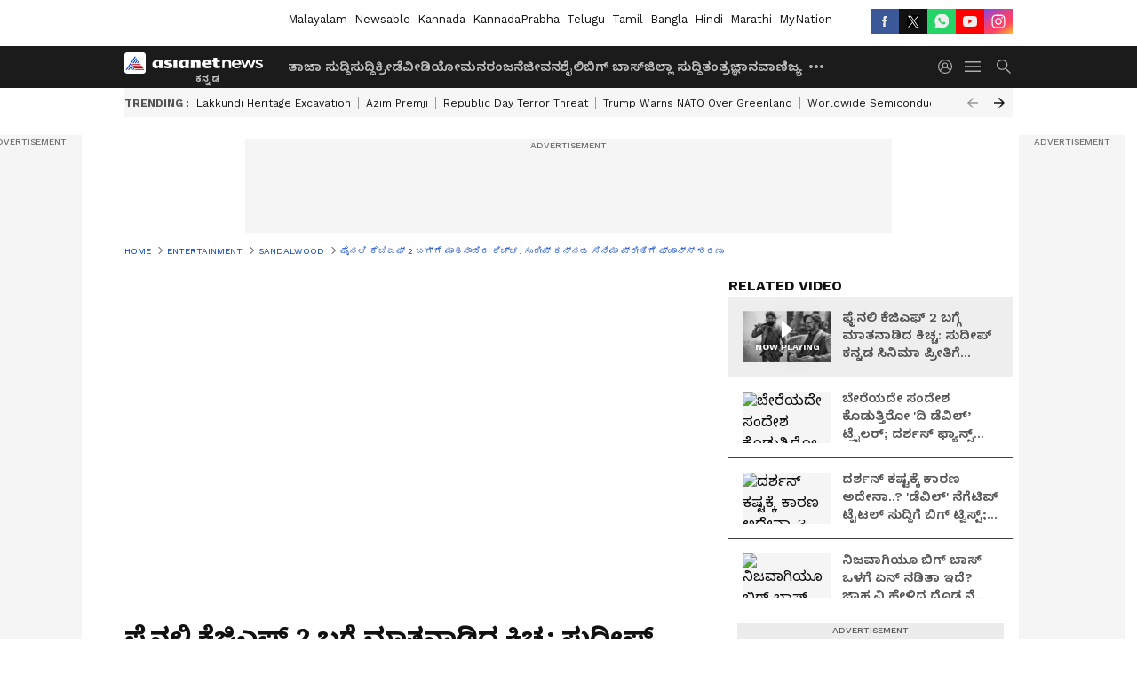

--- FILE ---
content_type: text/html; charset=utf-8
request_url: https://kannada.asianetnews.com/video/sandalwood/actor-kichcha-sudeep-answer-to-kgf-2-or-rrr-in-rapid-fire-session-gvd-rc8mf9
body_size: 51154
content:
 <!doctype html><html lang="kn" build-id="1764852893000" class="videoshow"><head><meta charSet="UTF-8" /><meta name="viewport" content="width=device-width, initial-scale=1.0 "/><meta httpEquiv="X-UA-Compatible" content="IE=edge" /><link rel="preconnect" href="https://static.asianetnews.com" crossOrigin="crossorigin" /><link rel="preconnect" href="https://fonts.gstatic.com" crossOrigin="crossorigin" /><link rel="dns-prefetch" href="https://fonts.gstatic.com" /><link rel="preconnect" href="https://static1.dmcdn.net" crossOrigin="crossorigin"/><link rel="preconnect" href="https://static-gi.asianetnews.com" crossOrigin="crossorigin" /><link rel="shortcut icon" href="https://static-assets.asianetnews.com/images/favicon.ico" /><link rel="alternate" type="application/rss+xml" href="https://kannada.asianetnews.com/rss"><title data-react-helmet="true">ಫೈನಲಿ ಕೆಜಿಎಫ್ 2 ಬಗ್ಗೆ ಮಾತನಾಡಿದ ಕಿಚ್ಚ: ಸುದೀಪ್ ಕನ್ನಡ ಸಿನಿಮಾ ಪ್ರೀತಿಗೆ ಫ್ಯಾನ್ಸ್ ಶರಣು‌ | Actor Kichcha Sudeep Answer To Kgf 2 Or Rrr In Rapid Fire Session Gvd | Asianet Suvarna News</title><meta data-react-helmet="true" name="description" content="ಕೆಜಿಎಫ್ 2.. ಭಾರತೀಯ ಸಿನಿಮಾರಂಗವೇ ಮೆಚ್ಚಿ ಕೊಂಡಾಡುತ್ತಿರೋ ಸಿನಿಮಾ. ನಟ ಕಿಚ್ಚ ಸುದೀಪ್ ಕೂಡ ಕೆಜಿಎಫ್ 2 ಚಿತ್ರದ ಬಗ್ಗೆ ಮಾತನಾಡಿದ್ದಾರೆ. ಕಿಚ್ಚ ಸುದೀಪ್ ಇತ್ತೀಚಿಗಷ್ಟೇ ದುಬೈಗೆ ಭೇಟಿ ಕೊಟ್ಟಿದ್ದರು. "/><meta data-react-helmet="true" name="keywords" content="KGF 2, Kichcha Sudeep, Sandalwood, Vikrant Rona, ಕಿಚ್ಚ ಸುದೀಪ್, ಕೆಜಿಎಫ್ 2, ವಿಕ್ರಾಂತ್ ರೋಣ"/><meta data-react-helmet="true" name="news_keywords" content="KGF 2, Kichcha Sudeep, Sandalwood, Vikrant Rona, ಕಿಚ್ಚ ಸುದೀಪ್, ಕೆಜಿಎಫ್ 2, ವಿಕ್ರಾಂತ್ ರೋಣ"/><meta data-react-helmet="true" itemprop="name" content="ಫೈನಲಿ ಕೆಜಿಎಫ್ 2 ಬಗ್ಗೆ ಮಾತನಾಡಿದ ಕಿಚ್ಚ: ಸುದೀಪ್ ಕನ್ನಡ ಸಿನಿಮಾ ಪ್ರೀತಿಗೆ ಫ್ಯಾನ್ಸ್ ಶರಣು‌"/><meta data-react-helmet="true" itemprop="description" content="ಕೆಜಿಎಫ್ 2.. ಭಾರತೀಯ ಸಿನಿಮಾರಂಗವೇ ಮೆಚ್ಚಿ ಕೊಂಡಾಡುತ್ತಿರೋ ಸಿನಿಮಾ. ನಟ ಕಿಚ್ಚ ಸುದೀಪ್ ಕೂಡ ಕೆಜಿಎಫ್ 2 ಚಿತ್ರದ ಬಗ್ಗೆ ಮಾತನಾಡಿದ್ದಾರೆ. ಕಿಚ್ಚ ಸುದೀಪ್ ಇತ್ತೀಚಿಗಷ್ಟೇ ದುಬೈಗೆ ಭೇಟಿ ಕೊಟ್ಟಿದ್ದರು. "/><meta data-react-helmet="true" itemprop="image" content="https://static.asianetnews.com/images/w-1280,h-720,format-jpg,imgid-01g1geqp6zzrzk2xvr99j9hcfy,imgname-oc4ll8zi.jpg"/><meta data-react-helmet="true" itemprop="url" content="https://kannada.asianetnews.com/video/sandalwood/actor-kichcha-sudeep-answer-to-kgf-2-or-rrr-in-rapid-fire-session-gvd-rc8mf9"/><meta data-react-helmet="true" property="og:type" content="article"/><meta data-react-helmet="true" property="og:title" content="ಫೈನಲಿ ಕೆಜಿಎಫ್ 2 ಬಗ್ಗೆ ಮಾತನಾಡಿದ ಕಿಚ್ಚ: ಸುದೀಪ್ ಕನ್ನಡ ಸಿನಿಮಾ ಪ್ರೀತಿಗೆ ಫ್ಯಾನ್ಸ್ ಶರಣು‌"/><meta data-react-helmet="true" property="og:url" content="https://kannada.asianetnews.com/video/sandalwood/actor-kichcha-sudeep-answer-to-kgf-2-or-rrr-in-rapid-fire-session-gvd-rc8mf9"/><meta data-react-helmet="true" property="og:site_name" content="Asianet Suvarna News"/><meta data-react-helmet="true" property="og:image" content="https://static.asianetnews.com/images/w-1280,h-720,format-jpg,imgid-01g1geqp6zzrzk2xvr99j9hcfy,imgname-oc4ll8zi.jpg"/><meta data-react-helmet="true" property="og:image:width" content="1280"/><meta data-react-helmet="true" property="og:image:height" content="720"/><meta data-react-helmet="true" property="og:description" content="ಕೆಜಿಎಫ್ 2.. ಭಾರತೀಯ ಸಿನಿಮಾರಂಗವೇ ಮೆಚ್ಚಿ ಕೊಂಡಾಡುತ್ತಿರೋ ಸಿನಿಮಾ. ನಟ ಕಿಚ್ಚ ಸುದೀಪ್ ಕೂಡ ಕೆಜಿಎಫ್ 2 ಚಿತ್ರದ ಬಗ್ಗೆ ಮಾತನಾಡಿದ್ದಾರೆ. ಕಿಚ್ಚ ಸುದೀಪ್ ಇತ್ತೀಚಿಗಷ್ಟೇ ದುಬೈಗೆ ಭೇಟಿ ಕೊಟ್ಟಿದ್ದರು."/><meta data-react-helmet="true" property="twitter:title" content="ಫೈನಲಿ ಕೆಜಿಎಫ್ 2 ಬಗ್ಗೆ ಮಾತನಾಡಿದ ಕಿಚ್ಚ: ಸುದೀಪ್ ಕನ್ನಡ ಸಿನಿಮಾ ಪ್ರೀತಿಗೆ ಫ್ಯಾನ್ಸ್ ಶರಣು‌"/><meta data-react-helmet="true" property="twitter:description" content="ಕೆಜಿಎಫ್ 2.. ಭಾರತೀಯ ಸಿನಿಮಾರಂಗವೇ ಮೆಚ್ಚಿ ಕೊಂಡಾಡುತ್ತಿರೋ ಸಿನಿಮಾ. ನಟ ಕಿಚ್ಚ ಸುದೀಪ್ ಕೂಡ ಕೆಜಿಎಫ್ 2 ಚಿತ್ರದ ಬಗ್ಗೆ ಮಾತನಾಡಿದ್ದಾರೆ. ಕಿಚ್ಚ ಸುದೀಪ್ ಇತ್ತೀಚಿಗಷ್ಟೇ ದುಬೈಗೆ ಭೇಟಿ ಕೊಟ್ಟಿದ್ದರು."/><meta data-react-helmet="true" property="twitter:image" content="https://static.asianetnews.com/images/w-1280,h-720,format-jpg,imgid-01g1geqp6zzrzk2xvr99j9hcfy,imgname-oc4ll8zi.jpg"/><meta data-react-helmet="true" property="twitter:url" content="https://kannada.asianetnews.com/video/sandalwood/actor-kichcha-sudeep-answer-to-kgf-2-or-rrr-in-rapid-fire-session-gvd-rc8mf9"/><meta data-react-helmet="true" name="twitter:card" content="summary_large_image"/><meta data-react-helmet="true" name="twitter:site" content="@AsianetNewsEN"/><meta data-react-helmet="true" name="twitter:creator" content="@AsianetNewsEN"/><link data-react-helmet="true" rel="canonical" href="https://kannada.asianetnews.com/video/sandalwood/actor-kichcha-sudeep-answer-to-kgf-2-or-rrr-in-rapid-fire-session-gvd-rc8mf9"/><link data-react-helmet="true" rel="amphtml" href="https://kannada.asianetnews.com/amp/video/sandalwood/actor-kichcha-sudeep-answer-to-kgf-2-or-rrr-in-rapid-fire-session-gvd-rc8mf9"/><meta name="robots" content="index, follow, max-image-preview:large" /> <script type="application/ld+json" data-type="ampElement">{"@context":"https://schema.org","@graph":[{"@type":"NewsArticle","mainEntityOfPage":"https://kannada.asianetnews.com/video/sandalwood/actor-kichcha-sudeep-answer-to-kgf-2-or-rrr-in-rapid-fire-session-gvd-rc8mf9","url":"https://kannada.asianetnews.com/video/sandalwood/actor-kichcha-sudeep-answer-to-kgf-2-or-rrr-in-rapid-fire-session-gvd-rc8mf9","datePublished":"2022-05-21T20:17:33+05:30","dateModified":"2022-05-21T20:17:33+05:30","headline":"ಫೈನಲಿ ಕೆಜಿಎಫ್ 2 ಬಗ್ಗೆ ಮಾತನಾಡಿದ ಕಿಚ್ಚ: ಸುದೀಪ್ ಕನ್ನಡ ಸಿನಿಮಾ ಪ್ರೀತಿಗೆ ಫ್ಯಾನ್ಸ್ ಶರಣು‌","description":"ಕೆಜಿಎಫ್ 2.. ಭಾರತೀಯ ಸಿನಿಮಾರಂಗವೇ ಮೆಚ್ಚಿ ಕೊಂಡಾಡುತ್ತಿರೋ ಸಿನಿಮಾ. ನಟ ಕಿಚ್ಚ ಸುದೀಪ್ ಕೂಡ ಕೆಜಿಎಫ್ 2 ಚಿತ್ರದ ಬಗ್ಗೆ ಮಾತನಾಡಿದ್ದಾರೆ. ಕಿಚ್ಚ ಸುದೀಪ್ ಇತ್ತೀಚಿಗಷ್ಟೇ ದುಬೈಗೆ ಭೇಟಿ ಕೊಟ್ಟಿದ್ದರು. ","articleBody":"ಕೆಜಿಎಫ್ 2.. ಭಾರತೀಯ ಸಿನಿಮಾರಂಗವೇ ಮೆಚ್ಚಿ ಕೊಂಡಾಡುತ್ತಿರೋ ಸಿನಿಮಾ. ಬಾಕ್ಸ್ ಆಫೀಸ್‌ನಲ್ಲಿ 1200 ಕೋಟಿ ಗಳಿಕೆ ಮಾಡಿರೋ ಕೆಜಿಎಫ್ 2 ಸಿನಿಮಾವನ್ನ ಪ್ರತಿಯೊಬ್ಬರು ಇಷ್ಟ ಪಟ್ಟಿದ್ದಾರೆ. ಪ್ರತಿ ಕನ್ನಡಿಗನು ಹೆಮ್ಮೆಯಿಂದ ನಮ್ಮ ನೆಲದ ಸಿನಿಮಾ ವಿಶ್ವದಾದ್ಯಂತ ಹೆಸರು ಮಾಡುತ್ತಿರೋದನ್ನ ಕಂಡು ಸಂಭ್ರಮಿಸುತ್ತಿದ್ದಾರೆ. ನಟ ಕಿಚ್ಚ ಸುದೀಪ್ ಕೂಡ ಕೆಜಿಎಫ್ 2 ಚಿತ್ರದ ಬಗ್ಗೆ ಮಾತನಾಡಿದ್ದಾರೆ. ಕಿಚ್ಚ ಸುದೀಪ್ ಇತ್ತೀಚಿಗಷ್ಟೇ ದುಬೈಗೆ ಭೇಟಿ ಕೊಟ್ಟಿದ್ದರು. ತಮ್ಮ ವಿಕ್ರಾಂತ್ ರೋಣ ಸಿನಿಮಾದ ಪ್ರಚಾರದ ಪ್ಲಾನಿಂಗ್‌ಗಾಗಿ ಕಿಚ್ಚ ದುಬೈಗೆ ಹೋದಾಗ ಸಂದರ್ಶನವೊಂದರಲ್ಲಿ ಭಾಗಿಯಾಗಿದ್ರು ಆ ಸಮಯದಲ್ಲಿ ಕೆಜಿಎಫ್ 2 ಬಗ್ಗೆ ಮಾತನಾಡಿದ್ದಾರೆ.&nbsp; ದುಬೈನಲ್ಲಿ ನಡೆದ ಸಂದರ್ಶನದಲ್ಲಿ ರ್ಯಾಪಿಡ್ ಫೈಯರ್ ರೌಂಡ್ ನಲ್ಲಿ ಕಿಚ್ಚನಿಗೆ ಆರ್‌ಆರ್‌ಆರ್ ಹಾಗೂ ಕೆಜಿಎಫ್ ಎಂದು ಎರಡು ಆಯ್ಕೆಯನ್ನ ನೀಡಲಾಗುತ್ತೆ. ಅದರಲ್ಲಿ ಕಿಚ್ಚ ಕೆಜಿಎಫ್ ಚಿತ್ರವನ್ನ ಆಯ್ಕೆ ಮಾಡಿಕೊಳ್ಳುವ ಮೂಲಕ ಕನ್ನಡ ಸಿನಿಮಾರಂಗದ ಒಗ್ಗಟ್ಟನ್ನ ಎತ್ತಿ ಹಿಡಿದಿದ್ದಾರೆ. ಕೆಜಿಎಫ್ 2 ಬಿಡುಗಡೆ ಸಮಯದಲ್ಲಿ ಕಿಚ್ಚ ಸುದೀಪ್ ಅವರ ಹಳೆ ವಿಡಿಯೋವೊಂದು ವೈರಲ್ ಆಗಿತ್ತು. ಆ ವಿಡಿಯೋದಲ್ಲಿ ಕೆಜಿಎಫ್ ಚಿತ್ರದ ಬಗ್ಗೆ ಕಿಚ್ಚನಿಗೆ ಮಾಧ್ಯಮದವ್ರು ಪ್ರಶ್ನೆ ಕೇಳಿದ್ರು ಅದಕ್ಕೆ ಕಿಚ್ಚ ನೇರ ನೇರವಾಗಿ ನಾನು ಆ ಸಿನಿಮಾದಲ್ಲಿ ಇಲ್ಲ ಎಂದಿದ್ರು.&nbsp; Kichcha Sudeep: ವಿಕ್ರಾಂತ್ ರೋಣ ಚಿತ್ರದಲ್ಲಿ ಪುನೀತ್ ರಾಜ್‌ಕುಮಾರ್ ಡೈಲಾಗ್.! ಆಗ ಕಿಚ್ಚನ ಮೇಲೆ ಯಶ್ ಅಭಿಮಾನಿಗಳು ಗರಂ ಆಗಿದ್ರು. ಆನಂತರ ಆ ವಿಡಿಯೋ ಹಳೆಯದ್ದು ಅನ್ನೋದು ಕೂಡ ಗೊತ್ತಾಯ್ತು. ಆದ್ರೆ ಈಗ ಕಿಚ್ಚ ತಾನು ವರ್ಕ್ ಮಾಡಿರೋ ನಿರ್ದೇಶಕರ ಸಿನಿಮಾವನ್ನ ಮೆಚ್ಚಿಕೊಳ್ಳದೆ ಕನ್ನಡದ ಕೆಜಿಎಫ್ ಸಿನಿಮಾವನ್ನ ಆಯ್ಕೆ ಮಾಡಿಕೊಂಡಿರುವುದಕ್ಕೆ ಕನ್ನಡ ಸಿನಿ ಪ್ರೇಮಿಗಳಿಗೆ ಖುಷಿ ಕೊಟ್ಟಿದೆ. ಇದಷ್ಟೆ ಅಲ್ಲದೆ ಕಿಚ್ಚ ಸುದೀಪ್ ದುಬೈನಲ್ಲಿ ಕ್ರಿಕೆಟ್, ಲೈಫ್‌ಸ್ಟೈಲ್, ಸಿನಿಮಾ ಹೀಗೆ ಬೇರೆ ಬೇರೆ ಕ್ಷೇತ್ರದ ವಿಚಾರದ ಬಗ್ಗೆ ಮಾತನಾಡಿದ್ದಾರೆ ಅದ್ರ ಝಲಕ್ ನೀವು ಒಮ್ಮೆ ನೋಡಿ. ಸಿನಿಮಾ ಹಂಗಾಮಾ ವೀಡಿಯೋಗಳನ್ನು ವೀಕ್ಷಿಸಲು ಇಲ್ಲಿ ಕ್ಲಿಕ್ಕಿಸಿ: https://kannada.asianetnews.com/movies","keywords":"KGF 2,Kichcha Sudeep,Sandalwood,Vikrant Rona,ಕಿಚ್ಚ ಸುದೀಪ್,ಕೆಜಿಎಫ್ 2,ವಿಕ್ರಾಂತ್ ರೋಣ","inLanguage":"kn","author":{"@type":"Person","name":"Govindaraj S","url":"https://kannada.asianetnews.com/author/govindaraj-s"},"publisher":{"@type":"NewsMediaOrganization","name":"Asianet Suvarna News","logo":{"@type":"ImageObject","url":"https://static-gi.asianetnews.com/images/survana-logo-schema.svg","width":600,"height":60}},"image":{"@type":"ImageObject","url":"https://static.asianetnews.com/images/w-1280,h-720,format-jpg,imgid-01g1geqp6zzrzk2xvr99j9hcfy,imgname-oc4ll8zi.jpg","width":1280,"height":720}},{"@type":"WebPage","name":"ಫೈನಲಿ ಕೆಜಿಎಫ್ 2 ಬಗ್ಗೆ ಮಾತನಾಡಿದ ಕಿಚ್ಚ: ಸುದೀಪ್ ಕನ್ನಡ ಸಿನಿಮಾ ಪ್ರೀತಿಗೆ ಫ್ಯಾನ್ಸ್ ಶರಣು‌","description":"ಕೆಜಿಎಫ್ 2.. ಭಾರತೀಯ ಸಿನಿಮಾರಂಗವೇ ಮೆಚ್ಚಿ ಕೊಂಡಾಡುತ್ತಿರೋ ಸಿನಿಮಾ. ನಟ ಕಿಚ್ಚ ಸುದೀಪ್ ಕೂಡ ಕೆಜಿಎಫ್ 2 ಚಿತ್ರದ ಬಗ್ಗೆ ಮಾತನಾಡಿದ್ದಾರೆ. ಕಿಚ್ಚ ಸುದೀಪ್ ಇತ್ತೀಚಿಗಷ್ಟೇ ದುಬೈಗೆ ಭೇಟಿ ಕೊಟ್ಟಿದ್ದರು. ","keywords":"KGF 2,Kichcha Sudeep,Sandalwood,Vikrant Rona,ಕಿಚ್ಚ ಸುದೀಪ್,ಕೆಜಿಎಫ್ 2,ವಿಕ್ರಾಂತ್ ರೋಣ","url":"https://kannada.asianetnews.com/video/sandalwood/actor-kichcha-sudeep-answer-to-kgf-2-or-rrr-in-rapid-fire-session-gvd-rc8mf9"}]}</script><script type="application/ld+json" data-type="ampElement">{"@context":"https://schema.org","@graph":[{"@type":"VideoObject","inLanguage":"kn","headline":"ಫೈನಲಿ ಕೆಜಿಎಫ್ 2 ಬಗ್ಗೆ ಮಾತನಾಡಿದ ಕಿಚ್ಚ: ಸುದೀಪ್ ಕನ್ನಡ ಸಿನಿಮಾ ಪ್ರೀತಿಗೆ ಫ್ಯಾನ್ಸ್ ಶರಣು‌","name":"ಫೈನಲಿ ಕೆಜಿಎಫ್ 2 ಬಗ್ಗೆ ಮಾತನಾಡಿದ ಕಿಚ್ಚ: ಸುದೀಪ್ ಕನ್ನಡ ಸಿನಿಮಾ ಪ್ರೀತಿಗೆ ಫ್ಯಾನ್ಸ್ ಶರಣು‌","uploadDate":"2022-05-21T20:17:33+05:30","datePublished":"2022-05-21T20:17:33+05:30","dateModified":"2022-05-21T20:17:33+05:30","thumbnailUrl":"https://static.asianetnews.com/images/w-1280,h-720,format-jpg,imgid-01g1geqp6zzrzk2xvr99j9hcfy,imgname-oc4ll8zi.jpg","duration":"PT5M23S","description":"ಕೆಜಿಎಫ್ 2.. ಭಾರತೀಯ ಸಿನಿಮಾರಂಗವೇ ಮೆಚ್ಚಿ ಕೊಂಡಾಡುತ್ತಿರೋ ಸಿನಿಮಾ. ನಟ ಕಿಚ್ಚ ಸುದೀಪ್ ಕೂಡ ಕೆಜಿಎಫ್ 2 ಚಿತ್ರದ ಬಗ್ಗೆ ಮಾತನಾಡಿದ್ದಾರೆ. ಕಿಚ್ಚ ಸುದೀಪ್ ಇತ್ತೀಚಿಗಷ್ಟೇ ದುಬೈಗೆ ಭೇಟಿ ಕೊಟ್ಟಿದ್ದರು. ","contentUrl":"https://kannada.asianetnews.com/video/sandalwood/actor-kichcha-sudeep-answer-to-kgf-2-or-rrr-in-rapid-fire-session-gvd-rc8mf9","embedUrl":"","image":{"@type":"ImageObject","url":"https://static.asianetnews.com/images/w-1280,h-720,format-jpg,imgid-01g1geqp6zzrzk2xvr99j9hcfy,imgname-oc4ll8zi.jpg","width":1280,"height":720},"author":{"@type":"Person","name":"Govindaraj S","url":"https://kannada.asianetnews.com/author/govindaraj-s"},"publisher":{"@type":"NewsMediaOrganization","name":"Asianet Suvarna News","logo":{"@type":"ImageObject","url":"https://static-gi.asianetnews.com/images/survana-logo-schema.svg","width":600,"height":60}}}]}</script><script type="application/ld+json" data-type="ampElement">{"@context":"https://schema.org","@graph":[{"@type":"ProfilePage","mainEntity":{"@type":"Person","id":"https://kannada.asianetnews.com/author/govindaraj-s","name":"Govindaraj S"},"hasPart":{"@type":"Article","headline":"ಫೈನಲಿ ಕೆಜಿಎಫ್ 2 ಬಗ್ಗೆ ಮಾತನಾಡಿದ ಕಿಚ್ಚ: ಸುದೀಪ್ ಕನ್ನಡ ಸಿನಿಮಾ ಪ್ರೀತಿಗೆ ಫ್ಯಾನ್ಸ್ ಶರಣು‌","url":"https://kannada.asianetnews.com/video/sandalwood/actor-kichcha-sudeep-answer-to-kgf-2-or-rrr-in-rapid-fire-session-gvd-rc8mf9","image":"https://static.asianetnews.com/images/w-1280,h-720,format-jpg,imgid-01g1geqp6zzrzk2xvr99j9hcfy,imgname-oc4ll8zi.jpg","datePublished":"2022-05-21T20:17:33+05:30","author":{"@type":"Person","name":"Govindaraj S","id":"https://kannada.asianetnews.com/author/govindaraj-s"}}}]}</script> <script type="application/ld+json" data-type="ampElement">
        {"@context":"http://schema.org","@graph":[{"@type":"NewsMediaOrganization","name":"Asianet Suvarna News","url":"https://kannada.asianetnews.com","sameAs":["https://www.facebook.com/AsianetSuvarnaNews","https://www.youtube.com/@AsianetSuvarnaNews","https://x.com/AsianetNewsSN","https://www.instagram.com/asianetsuvarnanews","https://whatsapp.com/channel/0029Va9CL2hGE56uFHsT3J2s","https://www.reddit.com/user/AsianetNewsSN/","https://www.threads.net/@asianetsuvarnanews"],"logo":{"@type":"ImageObject","url":"https://static-gi.asianetnews.com/images/survana-logo-schema.svg","width":600,"height":60},"address":{"@type":"PostalAddress","streetAddress":"No.36, Crescent Road, Bangalore – 560001, Karnataka","addressLocality":"Bangalore","addressRegion":"Karnataka","postalCode":"560001"},"contactPoint":{"@type":"ContactPoint","telephone":"080-30556300","contactType":"Customer Service","areaServed":"IN","availableLanguage":"English","hoursAvailable":{"@type":"OpeningHoursSpecification","opens":"00:00:01","closes":"11:59:59"}}}]}
      </script> <script type="application/ld+json" data-type="ampElement">
        {"@context":"https://schema.org","@type":"SiteNavigationElement","name":["ತಾಜಾ ಸುದ್ದಿ","ಸುದ್ದಿ","ಕ್ರೀಡೆ","ವೀಡಿಯೋ","ಮನರಂಜನೆ","ಜೀವನಶೈಲಿ","ಬಿಗ್ ಬಾಸ್","ಜಿಲ್ಲಾ ಸುದ್ದಿ","ತಂತ್ರಜ್ಞಾನ","ವಾಣಿಜ್ಯ","ವೆಬ್‌ಸ್ಟೋರೀಸ್","ಜ್ಯೋತಿಷ್ಯ","ಆಟೋ ಸುದ್ದಿ","ಉದ್ಯೋಗ"],"url":["https://kannada.asianetnews.com/latest-news","https://kannada.asianetnews.com/news","https://kannada.asianetnews.com/sports","https://kannada.asianetnews.com/videos","https://kannada.asianetnews.com/entertainment","https://kannada.asianetnews.com/life","https://kannada.asianetnews.com/bigg-boss","https://kannada.asianetnews.com/karnataka-districts","https://kannada.asianetnews.com/technology","https://kannada.asianetnews.com/business","https://kannada.asianetnews.com/webstories","https://kannada.asianetnews.com/astrology","https://kannada.asianetnews.com/automobile","https://kannada.asianetnews.com/jobs"]}
      </script>  <script async src="https://www.googletagmanager.com/gtag/js?id=G-4LK1XRZQH5"></script><script> window.dataLayer = window.dataLayer || []; function gtag() { dataLayer.push(arguments); }gtag('js', new Date()); gtag('config', 'G-4LK1XRZQH5', { send_page_view: false }); </script>  <script> var _comscore = _comscore || []; _comscore.push({ c1: "2", c2: "24936138", options: { enableFirstPartyCookie: true, bypassUserConsentRequirementFor1PCookie: true } }); </script> <link rel="preload" as="image" fetchpriority="high" href="https://static.asianetnews.com/images/w-560,h-315,imgid-01g1geqp6zzrzk2xvr99j9hcfy,imgname-oc4ll8zi.jpg" /><link rel="preload" as="font" type="font/woff2" fetchpriority="high" crossOrigin="crossorigin" href="https://fonts.gstatic.com/s/notosanskannada/v21/8vIh7xs32H97qzQKnzfeXycxXZyUmySvZWItmf1fe6TVmgoD4F-YsX_ZG2GH.woff2" /><link rel="preload" as="font" type="font/woff2" fetchpriority="high" crossOrigin="crossorigin" href="https://fonts.gstatic.com/s/worksans/v18/QGYsz_wNahGAdqQ43Rh_fKDptfpA4Q.woff2" /><style>:root{--primaryfontfamily: Noto Sans Kannada, WorkSans, Helvetica, Verdana, sans-serif; --secondaryfontfamily: Noto Sans Kannada, WorkSans, Helvetica, Verdana, sans-serif}</style><style>:root { --containerwidth: min(100%, 1160px); --smallcontainerrwidth: min(100%, 1000px); --primary-black-rgba: 17, 17, 17; --invert-1: invert(1); --darkgrey-color: #1b1b1b; --lightblack-rgba: 17, 17, 17; --hyperlink: #003dc9; --offwhite-color: #f6f6f6; --hyperlinkoverblack: #6db9ff; --primary-black: #111; --always-white-color: 255, 255, 255; --anSprite: url(https://static-gi.asianetnews.com/v1/images/AN_Sprite_V1.svg); } @font-face { font-family: 'WorkSans'; font-weight: 125 950; font-display: swap; font-stretch: 25% 151%; src: url('https://fonts.gstatic.com/s/worksans/v18/QGYsz_wNahGAdqQ43Rh_fKDptfpA4Q.woff2') format('woff2'); unicode-range: U+0000-00FF, U+0131, U+0152-0153, U+02BB-02BC, U+02C6, U+02DA, U+02DC, U+2000-206F, U+2074, U+20AC, U+2122, U+2191, U+2193, U+2212, U+2215, U+FEFF, U+FFFD; } @font-face { font-family: Noto Sans Kannada; font-weight: 125 950; font-display: swap; font-stretch: 25% 151%; src: url('https://fonts.gstatic.com/s/notosanskannada/v21/8vIh7xs32H97qzQKnzfeXycxXZyUmySvZWItmf1fe6TVmgoD4F-YsX_ZG2GH.woff2') format('woff2'); unicode-range: U+0964-0965, U+0C82-0CF2, U+200C-200D, U+20B9, U+25CC; } *{box-sizing:border-box;} body, ul, li, a, button, input, figure { margin: 0; padding: 0; list-style: none; } .mrgB20{margin-bottom:10px} body { color: var(--primary-black); font-family: var(--primaryfontfamily); overflow-x: hidden; overflow-y: overlay; background-color: var(--body-bg); -webkit-font-smoothing: antialiased; -moz-osx-font-smoothing: grayscale; } img { background: var(--offwhite-color) center no-repeat; background-size: 25%; width: 100%;} body a { color: var(--primary-black); text-decoration: none; } .bodyWrapper { min-height: 850px; } .header_adbox { color: var(--white-color); padding: 10px 0; text-align: center; position: relative; display: flex; min-height:126px;} .nav:before { content: ""; transform: translateX(-50%); background-color: var(--primary-black); top: 0; width: 100vw; height: 100%; position: absolute; left: 50%; } .nav:before { background: var(--darkgrey-color); } .mynation .nav:before, .mynationhindi .nav:before { background: var(--mynation-basecolor); } .header_contads { position: relative; min-width: 728px; min-height: 90px; background-color: rgba(17, 17, 17, 0.04); margin: 0 auto; } .displayNone { display: none; } .nav { position: relative; height: 46px; } .l1navigation, .l1navigation ul { z-index: 3; display: flex; } .l1navigation ul { gap: 20px; margin-left: 14px; } .l1navigation ul li a { color: rgba(var(--always-white-color), 0.7); padding: 10px 0 14px; display: flex; white-space: nowrap;} .hamburgerMenu { margin-left: auto; height: 40px; } .logo { min-width: 170px; align-items: center; display: flex; } .logo i { height: 33px; } .logo i:before { content: ""; background: var(--anSprite) 0px 0px no-repeat; width: 120px; height: 24px; -webkit-transform: scale(1.5); transform: scale(1.5); -webkit-transform-origin: left; transform-origin: left; display: inline-block; } .mynation .logo i:before {background: url(https://static-gi.asianetnews.com/v1/images/mn/mynation_eng.gif) 0px 0px no-repeat; width: 170px; transform: none; background-size: 150px 26px;} .mynationhindi .logo i:before {background: url(https://static-gi.asianetnews.com/v1/images/mn/mynation_hindi.gif) 0px 0px no-repeat; width: 170px; transform: none; background-size: 150px 26px;} .morenav button { filter: var(--invert-1); width: 18px; height: 31px; margin: 7px 0; border: 0 none; opacity: 0.7; background: var(--anSprite) -4px -20px no-repeat; } .hamburgerMenu { cursor: pointer; background: var(--anSprite) -4px -44px no-repeat; width: 20px; min-width: 20px; height: 40px; background-color: transparent; filter: var(--invert-1); margin-left: 14px; align-self: center; border: 0 none; opacity: 0.7; } .searchicon { margin-left: 14px; width: 20px; min-width: 20px; height: 20px; display: flex; align-self: center; align-items: center; } .searchicon button { border: 0; background: var(--anSprite) -4px -84px no-repeat; width: 16px; height: 16px; filter: var(--invert-1); cursor: pointer; opacity: 0.7; } .directTVbox { background-color: rgb(241, 241, 241); padding: 24px 28px 28px; min-height: 300px; max-height: 600px; position: relative; overflow: hidden; } .directTVbox .tvsliderouter { overflow-x: hidden; padding-top: 38px; } .directTVbox .tvsliderouterinner { padding-bottom: 50px; } .directTVbox .slick-list .slick-track { white-space: nowrap; } .directTVbox .slick-list .slick-track .slick-slide { display: inline-block; } .directTVbox .slick-list .slick-track .slick-slide video { width: 100%; } .directTVbox .slick-slider {position: relative; margin: 0 -40px;} .directTVbox .slick-arrow { width: 28px; height: 28px; transition:none; background-color: var(--primary-blue); border: 0px; text-indent: -50000px; padding: 0px; cursor: pointer; position: absolute; bottom: -50px; transform: translateX(-50%); left: 55.5%;} .directTVbox .slick-arrow:before {width: 15px; height: 12px; position: absolute; left: 5px;top: 8px; content: ''; background: var(--anSprite) -4px, -170px no-repeat; filter: var(--invert-1);} .directTVbox .slick-arrow.slick-prev {transform: rotate(180deg); left: 45%;} .directTVbox .slick-arrow.slick-prev:before{content:''; background: var(--anSprite) -4px, -170px no-repeat; filter: var(--invert-1); } .sectionlistInner { display: flex; gap: 8px; } .sectionlistInner a { border: 1px solid rgba(var(--primary-black-rgba), 0.14); color: var(--primary-black); font-weight: 500; height: 24px; display: flex; align-items: center; font-size: 12px; line-height: 16px; text-transform: uppercase; padding: 0 8px; } .wrapper { max-width: var(--smallcontainerrwidth); width: var(--smallcontainerrwidth); margin: 0px auto; } .wrapper.pagename_msiteblock{max-width:100%; width:100%;} .homeTrending .slick-slider[dir="ltr"]{direction:unset;} .morearticleslider{margin: 24px 0; display: flex; position: relative; gap: 12px; align-items: center; width: 100%; overflow: hidden; } .morearticleslider .slick-track {display: flex; white-space:nowrap;} .morearticleslider .slick-slide a { text-transform: capitalize; padding: 0 8px; font-size: 12px; display: flex ; align-items: center; font-family: worksans; } .morearticleslider .slick-slide:not(:last-child) { border-right: 1px solid #999; } .morearticlesliderWrapper{height: 34px; background-color: #F6F6F6; transition: 0.3s ease-in-out; overflow: hidden;} .homeTrending { overflow: hidden; background-color: #f6f6f6; padding: 10px 0; white-space:nowrap; margin: 1px 0;} .morearticleslider span { font: 12px / 12px worksans; font-weight: 700; color: rgba(var(--primary-black-rgba), .7); text-transform: uppercase; white-space: nowrap;} .userlogin {width: 16px; min-width: 16px; height: 22px; margin-left: auto; align-self: center; align-items: center; display: flex;} .userlogin .loginbutton{width: 26px; min-width: 26px; height: 26px; background: var(--anSprite) -4px -667px no-repeat; filter: var(--invert-1); border: 0; opacity: 0.7;} .eventBanner{ min-height: 130px; margin-bottom: 12px; margin-top: 12px;} .pagename_articlelist .eventBanner{margin-top: 0px;} .mynation footer, .mynationhindi footer { padding: 10px 0 0; } .mynation footer .footertop { padding-bottom: 10px; } .mynation footer .footertop .footerlogo { height: 50px; width: 50px; } .mynation footer .footertop .footerlogo a { background: url(https://static-gi.asianetnews.com/v1/images/mn/mobile-my-nation-logo.gif) 0px 0px no-repeat; background-size: 100% 100%; height: 50px;} .mynationhindi footer .footertop { padding-bottom: 10px;} .mynationhindi footer .footertop .footerlogo { height: 50px; width: 50px; } .mynationhindi footer .footertop .footerlogo a { background: url(https://static-gi.asianetnews.com/v1/images/mn/mobile-my-nation-logo.gif) 0px 0px no-repeat; background-size: 100% 100%; height: 50px;} .mobilearticlemidad{z-index:5!important;} .l2navCont{display:flex; justify-content: space-between; margin-bottom:40px} .catedropdown{opacity:0; z-index: -1; overflow: hidden;position:absolute;} .sm-unit.svelte-xurmir + img{width:1px!important; height:1px!important;} .catename{font-size:12px;line-height: 12px;white-space: nowrap;padding-right: 7px;font-weight:bold;} .catename + span{border-left:1px solid rgba(var(--primary-black-rgba), 0.7);padding-left: 7px;} .catename a{color: var(--primary-blue);font-weight:bold;} header{ margin-bottom: 20px;} .billboard, .specialbelowheader{ margin: 0 0 12px; text-align: center; display: inline-flex; align-items: center; flex-direction: column; min-width: 728px; max-width: 970px; min-height: 106px; background-color: rgba(var(--lightblack-rgba), .04); position: relative; transform: translateX(-50%); left: 50%; overflow: hidden; max-height: 106px!important; } .billboard:before{content: "Advertisement"; width: 100%; color: rgba(var(--lightblack-rgba), .6); height: 16px; line-height: 16px; font-size: 10px; font-weight: 500; text-transform: uppercase; font-family: var(--worksans);} .rightTop { position: absolute; top:0; right: 0; } .lhssocialicons .googlenewsbtn img { background: none; width: auto; } .lhssocialicons .googlenewsbtn a { height: 28px; line-height: 28px; padding: 0 10px; font-size: 12px; border: 1px solid #0ea583; color: #0e5445; border-radius: 15px; width: 110px; margin-top: 0 !important; display: flex !important; align-items: center; justify-content: center; gap: 4px; white-space: nowrap; } .lhssocialicons .googlenewsbtn i{ width: 37px;} .lhssocialicons .googlenewsbtn i:after{ background: var(--anSprite) -270px -20px no-repeat; filter: initial; transform: scale(0.7); width: 35px; height: 24px; } .lhssocialicons .sharetxtMob { display: none;} .lhssocialicons{display: flex ; align-items: center;} .lhssocialicons ul { display: flex; list-style: none; gap: 4px; width: 100%; align-items: center; } .lhssocialicons ul li { margin-left: 0 !important; padding-left: 0 !important; } .lhssocialicons ul li i { width: 32px; height: 28px; font-size: 0; text-indent: -99999px; display: block; display: flex; align-items: center; justify-content: center; cursor: pointer; } .lhssocialicons ul li i:after { content: ""; filter: var(--invert-1); width: 16px; height: 16px; background-image: var(--anSprite); background-repeat: no-repeat; } .lhssocialicons ul li.fbicon i:after { background-position: -4px -252px; } .lhssocialicons ul li.fbicon { background-color: #3b5998; } .lhssocialicons ul li.twitter i:after { background-position: -238px -20px; filter: initial; width: 20px; height: 20px; transform: scale(0.7); } .lhssocialicons ul li.twitter { background-color: rgba(17,17,17, 1); } .lhssocialicons ul li.linkdinicon i:after { background-position: -4px -448px; } .lhssocialicons ul li.linkdinicon { background-color: #2867b2; } .lhssocialicons ul li.yticon i:after { background-position: -4px -392px; } .lhssocialicons ul li.yticon { background-color: #ff0000; } .lhssocialicons ul li.whticon i:after { background-position: -8px -422px; background-size: 435px auto; } .lhssocialicons ul li.instaicon i{ background-image: var(--anSprite); background-position: -195px -18px; filter: initial;} .lhssocialicons ul li.instaicon i:after{content: initial;} .lhssocialicons ul li.whticon { background-color: #25d366; } .lhssocialicons ul li.sharelinkicon i:after { background-position: -4px -420px; } .lhssocialicons ul li.sharelinkicon { background-color: rgba(17,17,17, .7); } .googlePreferInner{ font-weight: 500; margin-right: 175px; } .googlePreferInner a { padding: 4px 5px; border: 1px solid #8b9df6; background-color: #c0c9f5; border-radius: 5px; margin-top: 6px; font-size: 13px; gap: 5px; display: flex; align-items: center; white-space: nowrap;} .googlePreferInner img{ background: transparent; width: 20px; max-width: 20px; height: 20px;} .iplframebox { padding: 0; font-size: 0; max-width: 300px; overflow: hidden; } .iplframebox iframe { max-width: 300px; width: 100%; } .rgtadbox { background-color: rgba(var(--lightblack-rgba), 0.04); height: 266px; position: relative; overflow: hidden; width: 300px; max-width: 300px; text-align: center; margin: 0 auto 28px;} .rgtadbox:before { content: 'Advertisement'; color: rgba(var(--lightblack-rgba), 0.6); height: 16px; font-size: 10px; font-weight: 500; display: flex; align-items: center; justify-content: center; text-transform: uppercase; font-family: worksans; } .rgtadbox:hover{overflow: visible;} .Comscore{width: 0px; height: 0px; overflow: hidden; display: block;} .logo i{ position: relative;} .logo i:after { content: attr(data-lang); font: 10px / 12px var(--primaryfontfamily); color: rgba(var(--always-white-color), .7); font-weight: 700; position: absolute; font-style: normal; letter-spacing: .6px; transform: translateX(-50%); left: calc(50% + 34px); top: 22px; text-transform: uppercase;} ul.pageindexlinks { gap: 4px; display: flex; margin-bottom: 20px; } ul.pageindexlinks li { font-size: 10px; color: rgba(var(--lightblack-rgba), 0.7); text-transform: capitalize; flex: none; font-family: var(--worksans); } ul.pageindexlinks li a { display: flex; align-items: center; color: var(--hyperlink) !important; text-transform: uppercase; min-height: 16px;} ul.pageindexlinks li a:after { content: ""; margin: 0 6px; transform: rotate(45deg); width: 5px; height: 5px; border: solid rgba(var(--lightblack-rgba), .7); border-width: 1px 1px 0 0; display: inline-block; vertical-align: middle;} ul.pageindexlinks li:last-child { max-width: 60%; white-space: nowrap; overflow: hidden; text-overflow: ellipsis; display: block; padding-right: 6px;} a.br-last{pointer-events: none !important; color: var(--primary-black) !important; cursor: default;} a.br-last:after{display: none !important;} .pagename_home header{ margin-bottom: 1px;} .spacerboth{width: 1px;display: inline-block; margin: 0 3px; vertical-align: middle;} @media screen and (min-width:1441px) { .googlePreferInner{margin-right: 145px;} .googlePreferInner a{font-size: 14px;} } @media screen and (min-width:1441px) { .wrapper { max-width: var(--containerwidth); width: var(--containerwidth); } .cateouterbox .cateboxleft{width: calc(100% - 340px);padding-right: 40px;} .cateouterbox .cateboxright{margin-left: 40px;} } .langbarContainer{ position: relative; justify-content: center; max-width: 1160px; margin-bottom: 20px!important; display: flex; height: 22px; margin: 10px 0; align-items: center; } .langbarContainer .langbar{margin-right: 20px;} header .langbar{ padding:3px 0; font-size: 13px;} header .langbar a{ padding: 4px; font-weight: 400; text-transform: capitalize; } header .langbar a:hover{ background: #111; color: #fff; } @media screen and (min-width: 1441px) { header .langbar a{padding: 4px 8px;} } .videsowboxouterIn{display: flex;} .videoshowright{min-width: 320px; max-width: 320px; margin-left: 20px;} .videoshowright h3{font: 16px / 24px worksans; text-transform: uppercase; font-weight: 700; margin: 0;} .videoshowMobOuter{width: calc(100% - 320px); position: relative;} .videoshowMobOuter .videoplayerbox h1{font: 28px / 40px var(--secondaryfontfamily); font-weight: 700; margin: 0 0 12px; color: rgba(var(--lightblack-rgba), 1); position: relative; display: -webkit-box; -webkit-box-orient: vertical; overflow: hidden; -webkit-line-clamp: 2; } .videoshowMobOuter .videoplayerbox .timestamp{font-size: 14px; line-height: 20px; margin-bottom: 12px; font-weight: 400; color: rgba(var(--lightblack-rgba), .7); display: flex ; align-items: center; justify-content: space-between;} .videoshowMobOuter .videoplayerbox .timestamp .authorText { font-size: 14px; line-height: 20px; font-family: worksans; text-transform: capitalize; margin-left: 0; } .videoshowMobOuter .videoplayerbox .timestamp a { color: #003dc9; font-weight: 500; } .relatedarticle{margin-bottom:40px}.relatedarticle .relatedheaing{font-size:16px;line-height:24px;font-variation-settings:var(--fw-extrabold);text-transform:uppercase;margin-bottom:16px;font-family:var(--worksans)}.relatedarticle .cardspacing{margin-bottom:24px}.relatedarticle .cardspacing figcaption.bold{font-variation-settings:var(--fw-semibold)}.photoshowbox.relatedArticle-cont{margin:20px 0}.relatedArticle-cont{margin:20px 0;padding:10px;background:hsla(0,0%,85.1%,.5);position:relative}.relatedArticle-cont h2{margin-bottom:20px!important;margin-top:0!important;font:700 18px Georgia,Times New Roman,Times,serif!important;padding-bottom:12px;border-bottom:2px dotted}.relatedArticle-cont .relatedArticle-inner{counter-reset:section}.relatedArticle-cont .relatedArticle-inner .relatedarticleOuter{width:100%;display:flex}.relatedArticle-cont .relatedArticle-inner .relatedarticleOuter:before{counter-increment:section;content:counter(section);color:#c1bfbf;font:900 50px Georgia,Times New Roman,Times,serif;min-width:45px;margin-left:5px}.relatedArticle-cont .relatedArticle-inner .relatedarticleOuter .relatedarticleimg{width:77px;min-width:77px;height:auto}.relatedArticle-cont .relatedArticle-inner .relatedarticleOuter .relatedarticleimg:before{padding-top:76%}.relatedArticle-cont .relatedArticle-inner .relatedarticleOuter .relatedarticlecaption{color:rgba(var(--primary-black-rgba),1)}.articleOne p{font-variation-settings:var(--fw-semibold);line-height:22px;color:var(--blkcolor)}@media screen and (max-width:767px),screen and (orientation:landscape)and (max-width:1000px){.photoshowbox.relatedArticle-cont{margin:20px -16px}.relatedArticle-cont{border:0;padding:10px 16px;margin:0 -16px}.relatedArticle-cont h2{margin-bottom:0!important;line-height:28px;font-size:16px!important}.relatedArticle-cont .relatedArticle-inner .relatedarticleOuter:before{font-size:40px;min-width:35px}.relatedArticle-cont .relatedArticle-inner .relatedarticleOuter:not(:last-child){border-bottom:1px solid #ccc;padding-bottom:15px;margin:15px 0}.relatedArticle-cont .relatedArticle-inner .relatedarticleOuter .relatedarticlecaption{font-variation-settings:var(--fw-bold)}}@media (max-width:500px){.relatedArticle-cont .relatedArticle-inner{flex-direction:column;gap:0}}.MobgooglePreferOuter{text-decoration:none;margin:12px 0;padding:8px 0;background:linear-gradient(135deg,#4285f4,#4248e6);border-radius:8px;box-shadow:0 2px 8px rgba(66,133,244,.3);transition:all .3s ease}.MobgooglePreferOuter:hover{transform:translateY(-2px);box-shadow:0 4px 12px rgba(66,133,244,.4);text-decoration:none}.MobgooglePreferOuter .MobgooglePreferInner{gap:8px}.MobgooglePreferOuter .MobgooglePreferInner span{color:#fff;font-variation-settings:var(--fw-semibold);font-size:inherit;text-align:center;line-height:1.4;font-family:var(--secondaryfontfamily)}.MobgooglePreferOuter .MobgooglePreferInner .preferred{width:150px;height:auto;background:transparent}@media (max-width:768px){.MobgooglePreferOuter{margin:12px 0;padding:5px}.MobgooglePreferOuter .MobgooglePreferInner span{font-size:13px}}footer{padding:0;position:relative;margin-top:12px;color:var(--primary-black);border-top:4px solid var(--primary-black)}footer *{z-index:1}footer .zeDHm>div>span{color:var(--primary-black);margin-right:5px}footer ._32oOc{font-size:11px;line-height:14px;position:relative;min-height:20px}footer ._2k6i5{display:none}footer ._2Bd-Y{display:block;padding:10px 0 0;border-bottom:1px solid rgba(var(--always-white-color),.14);grid-template-columns:auto auto auto auto auto auto;position:relative}footer ._2Bd-Y .zeDHm{display:none}footer ._2Bd-Y ul>li{font-size:12px;line-height:14px;font-variation-settings:var(--fw-bold);text-transform:uppercase}footer ._2Bd-Y ul>li>a{color:var(--primary-black)!important;text-transform:capitalize;font-variation-settings:var(--fw-regular);position:relative}footer ._2Bd-Y ul>li>a:hover{color:rgba(var(--lightblack-rgba),.8)}footer ._2Bd-Y ul>li>a>span{margin-right:5px}footer ._3fKwt{display:flex;justify-content:space-between;align-items:center;padding-bottom:20px}footer ._3JxQ9{height:30px;width:155px}footer ._3JxQ9 a{background:url(https://static-gi.asianetnews.com/v1/images/asianetlogofooter.svg) 0 0 no-repeat;background-size:100% 100%;font-size:0;height:24px;display:block}.hindi footer ._2Bd-Y ul li a:before,.marathi footer ._2Bd-Y ul li a:before,.mynationhindi footer ._2Bd-Y ul li a:before{top:5px}.E-6uL{background:#1b1b1b;color:#fff;padding:10px;margin-top:2px;margin-bottom:10px}.E-6uL ._2ypN7:not(:last-of-type){margin-bottom:10px;border-bottom:1px dotted hsla(0,0%,100%,.5);padding-bottom:6px}.E-6uL ._2ypN7 ._1xnfN{font-size:15px;font-weight:600;border-left:3px solid #fff;padding:0 0 0 6px;text-transform:uppercase;margin-bottom:5px;color:#fff}.E-6uL ._2ypN7 ._1Bi-9{display:flex;flex-wrap:wrap;line-height:22px}.E-6uL ._2ypN7 ._1Bi-9 a{font-size:12px;font-weight:400;color:#fff;position:relative}.E-6uL ._2ypN7 ._1Bi-9 a:hover{color:hsla(0,0%,100%,.7)}.E-6uL ._2ypN7 ._1Bi-9 a:not(:last-of-type):after{content:"";width:1px;height:10px;background:#fff;display:inline-block;vertical-align:middle;margin:0 5px;right:0;top:0}@media screen and (max-width:767px),screen and (orientation:landscape)and (max-width:1000px){footer{padding:0 0 50px;margin:28px 0 0;z-index:1}footer ._32oOc{text-align:left;padding:8px 15px}footer ._2Bd-Y{grid-template-columns:auto;padding:20px 16px 12px}footer ._2Bd-Y .zeDHm{display:block;margin:10px 0 0;order:4}footer ._2Bd-Y .zeDHm>div>span{font-size:10px}footer ._2Bd-Y .zeDHm>div{flex-direction:column;align-items:flex-start}footer ._2Bd-Y .zeDHm>div ul{margin:8px 0 0;gap:0}footer ._2Bd-Y .zeDHm>div ul li{margin:0 12px 0 0;width:32px!important;height:28px}footer ._2Bd-Y .zeDHm>div ul li a{padding:0}footer ._2Bd-Y .zeDHm>div ul li a:before{content:inherit}footer ._2Bd-Y ul{margin-bottom:16px;display:flex;flex-wrap:wrap}footer ._2Bd-Y ul>li{margin-bottom:4px;width:50%}footer ._2Bd-Y ul>li>a{padding:0 0 10px 12px}footer ._2Bd-Y ul>li>a:before{content:"";width:4px;height:4px;background-color:rgba(var(--lightblack-rgba),.8);border-radius:100%;background-clip:padding-box;position:absolute;left:0;top:5px}footer ._2Bd-Y ._30YpW ul{margin:0}footer ._2Bd-Y ._30YpW ul li{width:50%}footer ._2Bd-Y ._30YpW ul li a{max-width:96%;overflow:hidden;text-overflow:ellipsis;white-space:nowrap;display:block}footer ._2Bd-Y :not(._30YpW) ul li:first-of-type{width:100%;font-size:10px}}@media screen and (min-width:1025px){footer ._32oOc{height:36px;display:flex;align-items:center;justify-content:center}footer ._2Bd-Y ul>li{margin-bottom:8px}footer ._2Bd-Y ul>li:not(:last-of-type){border-right:1px solid var(--primary-black);padding-right:4px}}@media screen and (min-width:768px)and (orientation:portrait),screen and (min-width:999px){footer ._2Bd-Y{border-top:1px solid rgba(var(--lightblack-rgba),.14)}footer ._2Bd-Y ul{display:flex;justify-content:center;gap:6px}}@media screen and (min-width:768px)and (max-width:1023px)and (orientation:portrait){footer ._2Bd-Y{grid-template-columns:auto auto auto auto}}.bMxNg ._6bODX ._1h6ui,.eNWh1{color:var(--primary-blue);font-variation-settings:var(--fw-bold);font-size:24px;line-height:32px;text-transform:uppercase;margin-bottom:24px}.bMxNg ._6bODX ._1h6ui a,.eNWh1 a{color:var(--primary-blue)}._1hUAD{height:16px;overflow:hidden;margin-bottom:20px}._1Bmcu{position:relative;margin:20px 0 40px;padding-bottom:32px;border-bottom:1px solid rgba(var(--lightblack-rgba),.25)}._1Bmcu ._25Ln5{padding:0 0 20px;margin:0}._1Bmcu ._25Ln5 li{color:rgba(var(--lightblack-rgba),.7)}._1Bmcu ._25Ln5 li a{color:rgba(var(--lightblack-rgba),1)}._1Bmcu ._25Ln5 li a:after{border-color:rgba(var(--lightblack-rgba),.7)}._1Bmcu .aa_35{display:flex}._1Bmcu .aa_35 [id^=my-dailymotion-player-]{padding-bottom:56.25%}._1Bmcu .n3zml{margin:28px 0 0}._1Bmcu .n3zml span{color:rgba(var(--lightblack-rgba),1)}._1Bmcu._3QyBC .aa_35 ._2L3lB{width:calc(100% - 300px);position:relative}._1Bmcu._3QyBC .aa_35 ._2L3lB ._1FkaU{padding-bottom:56.25%;overflow:hidden}._1Bmcu._3QyBC .aa_35 ._2L3lB ._1FkaU iframe,._1Bmcu._3QyBC .aa_35 ._2L3lB ._1FkaU img{position:absolute;inset:0;display:block}._1Bmcu._3QyBC .aa_35 ._3Tws-{min-width:300px;max-width:300px}._1Bmcu._3QyBC .aa_35 ._3Tws-:hover ._1rIEQ{overflow:visible}._1Bmcu._3QyBC .aa_35 ._3Tws- ._1rIEQ{margin-top:0;margin-bottom:40px}._1Bmcu._3QyBC .aa_35 ._3Tws- ._1rIEQ+div ul li:first-child{margin-left:0}._2L3lB{width:calc(100% - 320px);position:relative}._2L3lB ._1FkaU{width:100%}._2L3lB ._1FkaU iframe,._2L3lB ._1FkaU img{width:100%;height:100%}._2L3lB ._1FkaU ._3W72A iframe{min-height:339px}._2L3lB .isthumb{display:block;height:371px;background-color:var(--primary-black)}._2L3lB ._3Bl9I{padding:16px 0 0;overflow:hidden;height:auto;font-variation-settings:var(--fw-regular);transition:all .3s ease-in}._2L3lB ._3Bl9I._195LA{height:289px}._2L3lB ._3Bl9I h1{font:28px/40px var(--secondaryfontfamily);font-variation-settings:var(--fw-bold);margin:0 0 12px;color:rgba(var(--lightblack-rgba),1);position:relative}._2L3lB ._3Bl9I ._3_SV1{font:14px/20px var(--secondaryfontfamily);color:rgba(var(--lightblack-rgba),.7);font-variation-settings:var(--fw-medium)}._2L3lB ._3Bl9I ._3_SV1>p{padding:5px 0}._2L3lB ._3Bl9I ._3_SV1 *{font-style:normal;font:14px/20px var(--secondaryfontfamily)}._2L3lB ._3Bl9I ._3_SV1 * a,._2L3lB ._3Bl9I ._3_SV1 * a span,._2L3lB ._3Bl9I ._3_SV1 * a strong{color:var(--hyperlinkoverblack)!important}._2L3lB ._3Bl9I ._3_SV1 * b,._2L3lB ._3Bl9I ._3_SV1 * strong{font-variation-settings:var(--fw-bold)}._2L3lB ._3Bl9I ._3_SV1 ul{margin-left:16px}._2L3lB ._3Bl9I ._3_SV1 ul li{list-style:disc}._2L3lB ._3Bl9I ._3_SV1 ol{margin-left:16px}._2L3lB ._3Bl9I ._3_SV1 ol li{list-style:auto}._2L3lB ._3Bl9I ._1dNHd{font:12px/16px var(--secondaryfontfamily);margin:12px 0;color:rgba(var(--lightblack-rgba),.7);display:-webkit-box;-webkit-line-clamp:3;-webkit-box-orient:vertical;overflow:hidden}._2L3lB ._3Bl9I ._1dNHd *{font-style:normal}._3Tws-{min-width:320px;max-width:320px;margin-left:20px}._3Tws- h3,._3Tws- h4{font:16px/24px var(--worksans);text-transform:uppercase;font-variation-settings:var(--fw-bold)}._3Tws- ._2MXIZ{cursor:pointer;height:339px;overflow-y:scroll}._3Tws- ._2MXIZ::-webkit-scrollbar{width:6px;display:block;background-color:rgba(var(--lightblack-rgba),.14)}._3Tws- ._2MXIZ::-webkit-scrollbar-thumb{background:rgba(var(--lightblack-rgba),.7)}._3Tws- ._1rIEQ{margin:28px auto 0;background-color:rgba(var(--lightblack-rgba),.08)}._3Tws- ._1rIEQ:before{color:rgba(var(--lightblack-rgba),.7)}._3Tws- ._1rIEQ:hover{overflow:visible}.NUY8B{padding:16px;margin:0}.NUY8B:not(:last-of-type){border-bottom:1px solid rgba(var(--lightblack-rgba),.8)}.NUY8B.Drtrb{position:relative}.NUY8B.Drtrb:after{content:"";background-color:rgba(var(--lightblack-rgba),.07);position:absolute;width:100%;height:100%;left:0;top:0}.NUY8B.Drtrb ._1xr8i img{filter:grayscale(100%)}.NUY8B.Drtrb ._1xr8i ._12No4{position:absolute;width:100%;height:100%;left:0;top:0;display:flex;align-items:center;flex-direction:column;justify-content:center;color:rgba(var(--always-white-color),1);font-size:10px;line-height:12px;font-variation-settings:var(--fw-bold);text-transform:uppercase;z-index:2;text-shadow:0 -2px 4px #000}.NUY8B.Drtrb ._1xr8i ._12No4:before{content:"";border-left:13px solid #fff;border-top:10px solid transparent;border-bottom:10px solid transparent;width:0;height:0;margin-bottom:4px;filter:drop-shadow(.6rem .6rem 1rem rgb(0,0,0))}.NUY8B ._1xr8i{margin-right:12px}.NUY8B ._1xr8i img{object-fit:cover!important}.NUY8B ._1xr8i i{display:none}.NUY8B figcaption{font:14px/20px var(--secondaryfontfamily);font-variation-settings:var(--fw-semibold);color:rgba(var(--lightblack-rgba),.7);-webkit-line-clamp:3}.bMxNg{margin:0 0 32px}.bMxNg._1zv8J:after{content:"";background:var(--sectionbrd);margin:40px 0 32px;display:block;height:5px;filter:var(--invert)}.bMxNg:last-child{margin-bottom:0}.bMxNg:last-child:after{content:normal}.bMxNg ._6bODX{display:flex;gap:40px;flex-direction:column;gap:0}.bMxNg ._2WlWo{display:flex;gap:40px}.bMxNg ._2WlWo ._2lHOe{width:260px}.bMxNg ._2WlWo ._2lHOe ._1JmvV{font-size:16px;line-height:24px}.bMxNg ._2WlWo.P6jXa ._2lHOe{width:246px}._1rIEQ{background-color:rgba(var(--lightblack-rgba),.04);height:266px;position:relative;overflow:hidden;text-align:center;min-width:300px;max-width:300px}._1rIEQ:before{content:"Advertisement";color:rgba(var(--lightblack-rgba),.6);height:16px;font-size:10px;font-weight:500;display:flex;align-items:center;justify-content:center;text-transform:uppercase;font-family:var(--worksans)}._1rIEQ:hover{overflow:visible}._2EyOz{margin:40px 0}._2EyOz>div{margin:0 auto}.osSoh{width:100%}.osSoh:not(._1AkKI){position:absolute;bottom:0}.osSoh._1AkKI:before{display:none}.osSoh._1AkKI>span{margin-top:8px}.osSoh._1AkKI>span:after{transform:rotate(135deg);top:2px}.osSoh:before{content:"";background:linear-gradient(180deg,rgba(var(--lightblack-rgba),0) 30%,rgba(var(--always-white-color),1) 70%);position:absolute;bottom:0;left:0;height:100px;width:100%;z-index:1}.osSoh .eQRl6{width:116px;height:28px;border-radius:40px;background-clip:padding-box;color:rgba(var(--always-white-color),1);background-color:var(--primary-blue);z-index:1;transform:translateX(-50%);left:50%;text-align:center;text-transform:uppercase;font:500 12px/12px var(--primaryfontfamily);cursor:pointer;line-height:28px}.osSoh .eQRl6,.osSoh .eQRl6:after{position:relative;display:inline-block}.osSoh .eQRl6:after{content:"";width:4px;height:4px;border:solid transparent;border-left:1px solid rgba(var(--always-white-color),1);border-bottom:1px solid rgba(var(--always-white-color),1);transform:rotate(-45deg);margin:0 0 0 7px;top:-2px}._2icqd{font-variation-settings:var(--fw-semibold);margin:20px 0;color:rgba(var(--lightblack-rgba),.7)}._2icqd,._2icqd h1{font-size:16px;line-height:24px}._3Bl9I.bangla ._3_SV1 *,._3Bl9I.hindi ._3_SV1 *,._3Bl9I.marathi ._3_SV1 *{background:transparent!important;font-size:18px;line-height:28px;overflow-wrap:break-word}._3Bl9I.bangla ._3_SV1 * br+br,._3Bl9I.hindi ._3_SV1 * br+br,._3Bl9I.marathi ._3_SV1 * br+br{display:none}._3Bl9I.bangla ._3_SV1 * a,._3Bl9I.hindi ._3_SV1 * a,._3Bl9I.marathi ._3_SV1 * a{color:var(--hyperlinkoverblack)!important}._3Bl9I.bangla ._1dNHd,._3Bl9I.hindi ._1dNHd,._3Bl9I.marathi ._1dNHd{font-size:16px;line-height:24px}._3Bl9I.bangla ._1dNHd *,._3Bl9I.hindi ._1dNHd *,._3Bl9I.marathi ._1dNHd *{font-size:16px;line-height:24px;background:transparent!important;overflow-wrap:break-word}._3Bl9I.bangla ._1dNHd * br+br,._3Bl9I.hindi ._1dNHd * br+br,._3Bl9I.marathi ._1dNHd * br+br{display:none}._3Bl9I.bangla ._1dNHd * a,._3Bl9I.hindi ._1dNHd * a,._3Bl9I.marathi ._1dNHd * a{color:var(--hyperlinkoverblack)!important}._3Bl9I.tamil h1{font-size:25px}._3Bl9I.tamil ._3_SV1{font:14px/20px var(--secondaryfontfamily);color:rgba(var(--lightblack-rgba),.7);font-variation-settings:var(--fw-medium)}._3Bl9I.tamil ._3_SV1>p{padding:5px 0}._3Bl9I.tamil ._3_SV1 *{line-height:26px}.bangla .NUY8B figcaption,.hindi .NUY8B figcaption,.marathi .NUY8B figcaption{font-size:16px;line-height:24px}._1sv-9{color:#fff;font-variation-settings:var(--fw-bold);font:28px/40px var(--secondaryfontfamily);color:rgba(var(--always-white-color),1);margin-bottom:12px;position:relative;display:-webkit-box;-webkit-line-clamp:2;-webkit-box-orient:vertical;overflow:hidden}.mynation .osSoh .eQRl6{background-color:var(--mynation-basecolor)}@media screen and (min-width:1441px){._2L3lB ._1FkaU ._3W72A iframe{min-height:428px}._2L3lB .isthumb{height:462px}._3Tws- ._2MXIZ{height:429px}}ul._2GfbM{display:flex;gap:4px}.mynationhindi ul._2GfbM li a,.mynation ul._2GfbM li a{color:var(--mynation-basecolor)}@media screen and (min-width:768px)and (orientation:portrait),screen and (min-width:999px){ul._2GfbM{margin-bottom:20px}}@media screen and (max-width:767px),screen and (orientation:landscape)and (max-width:1000px){ul._2GfbM{flex-wrap:wrap;margin-bottom:-4px;margin-top:0}ul._2GfbM li._2oYwk a:after{display:block}ul._1gBGR li:not(:first-of-type){display:none}}._2rmXi h2{font-variation-settings:var(--fw-bold);font-size:24px;line-height:32px;text-transform:uppercase;margin-bottom:24px}._2rmXi h2,._2rmXi h2 a{color:var(--primary-blue)}._2rmXi ._3Ae_L{display:grid;grid-template-columns:repeat(4,1fr);gap:20px}._2rmXi ._3Ae_L ._2y6zH{font:16px/24px var(--secondaryfontfamily);font-variation-settings:var(--fw-bold);margin-top:12px}.yosOf{background-color:rgba(var(--lightblack-rgba),.04);height:266px;position:relative;overflow:hidden;text-align:center;margin-top:-50px;min-width:300px}.yosOf:before{content:"Advertisement";color:rgba(var(--lightblack-rgba),.6);height:16px;font-size:10px;font-weight:500;display:flex;align-items:center;justify-content:center;text-transform:uppercase;font-family:var(--worksans)}._2_n9h{display:none}.mynation ._2rmXi h2,.mynation ._2rmXi h2 a,.mynationhindi ._2rmXi h2,.mynationhindi ._2rmXi h2 a{color:var(--mynation-basecolor)}@media screen and (min-width:1441px){._2rmXi ._3Ae_L{gap:40px}}._3jOI_{padding:12px 0;background-image:url(/images/loader.svg);background-repeat:no-repeat;background-position:50% 0;height:100px;display:flex;align-items:center;justify-content:center}._93vCn{width:100%;min-height:150vh;display:flex;flex-direction:column}._26lEb{font:32px/44px var(--secondaryfontfamily);font-variation-settings:var(--fw-bold)}._3LAAa{flex:1;width:100%;position:relative;background:#f9f9f9}._26hOO{position:absolute;top:0;left:0;width:100%;height:100%;border:none}@media screen and (min-width:768px)and (orientation:portrait),screen and (min-width:999px){._26lEb{margin-bottom:32px}}@media screen and (max-width:767px),screen and (orientation:landscape)and (max-width:1000px){._26lEb{font-size:22px;line-height:34px;margin-bottom:16px}ul._2m54Z{margin:22px 0 8px}ul._2m54Z li{color:var(--hyperlink);text-transform:uppercase}}._3R4hh ._1Bh0M:after,.p30v2>ul>li ._39Nvu a:before{width:3px;height:3px;display:inline-block;border:solid rgba(var(--always-white-color),1);border-width:1px 1px 0 0;transition:all .2s ease-in}.p30v2{display:flex;height:46px}.p30v2>ul{gap:10px;display:flex}.p30v2>ul>li{font-size:14px;font-variation-settings:var(--fw-semibold);line-height:20px;text-transform:capitalize;position:relative;white-space:nowrap}.p30v2>ul>li>a{color:rgba(var(--always-white-color),.7);text-decoration:none;height:46px;display:flex;position:relative}.p30v2>ul>li>a:after{content:"";background-color:rgba(var(--always-white-color),1);height:3px;position:absolute;bottom:0;width:0;left:50%}.p30v2>ul>li._1WsZv{display:flex;align-items:center}.p30v2>ul>li._1WsZv>a{background:var(--primary-blue);padding:0 10px;align-items:center;justify-content:center;display:inline-flex}.p30v2>ul>li._3aS5G{display:flex;align-items:center;position:relative}.p30v2>ul>li._3aS5G>a{background:var(--primary-blue);padding:0 10px!important;align-items:center;justify-content:center;display:inline-flex;height:30px;border-radius:7px;background-clip:padding-box}.p30v2>ul>li._3aS5G>a:after{content:inherit}.p30v2>ul>li._3aS5G:before{content:"";background:url(https://static-assets.asianetnews.com/images/newtag-flagnew.png) no-repeat 0 0/100% 100%;display:block;width:42px;height:31px;position:absolute;top:-10px;right:-30px;bottom:inherit;z-index:1}.p30v2>ul>li._1wWpi a,.p30v2>ul>li:hover a{color:rgba(var(--always-white-color),1)}.p30v2>ul>li._1wWpi a:after,.p30v2>ul>li:hover a:after{width:100%;transform:translateX(-50%)}.p30v2>ul>li._2c2cz{padding:0 8px;height:46px}.p30v2>ul>li._2c2cz ._39Nvu{display:none}.p30v2>ul>li._2c2cz:hover ._39Nvu{display:grid;min-width:200px;right:-10px;left:inherit;z-index:3}.p30v2>ul>li ._39Nvu{position:absolute;background-color:var(--darkgrey-color);left:-16px;display:grid;grid-template-columns:minmax(215px,1fr);padding:0 16px;z-index:3;top:45px}.p30v2>ul>li ._39Nvu.col2{grid-template-columns:repeat(2,1fr);gap:4px 32px}.p30v2>ul>li ._39Nvu.col3{grid-template-columns:repeat(3,1fr);gap:4px 32px}.p30v2>ul>li ._39Nvu.col4{grid-template-columns:repeat(4,1fr);gap:4px 32px}.p30v2>ul>li ._39Nvu.col5{grid-template-columns:repeat(5,1fr);gap:4px 32px}.p30v2>ul>li ._39Nvu a{display:block;color:rgba(var(--always-white-color),.7);padding:8px 0;font:14px/20px var(--primaryfontfamily);font-variation-settings:var(--fw-semibold);text-transform:capitalize;white-space:nowrap}.p30v2>ul>li ._39Nvu a:hover{color:rgba(var(--always-white-color),.6)}.p30v2>ul>li ._39Nvu a:before{content:"";transform:rotate(45deg) translateY(-3px);margin-right:12px}.p30v2>ul>li ._39Nvu a:last-of-type{margin-bottom:8px}.p30v2 .Dwln0{display:flex;align-items:center;justify-content:center}._31c0K._3m5bk{position:absolute;top:0}.JZOLS ._3a2QZ{cursor:pointer}.JZOLS ._3a2QZ._1lTTM{opacity:1;-ms-filter:"progid:DXImageTransform.Microsoft.Alpha(Opacity=100)";filter:alpha(opacity=100);filter:invert(0);background:none}.JZOLS ._3a2QZ._1lTTM img{background:none;width:16px;height:16px;border-radius:100%;background-clip:padding-box}._1bZ1a{align-items:center;height:46px;overflow:hidden}._1bZ1a,._1PVGM{display:flex}._23JYv{position:relative;z-index:2}._23JYv:before{content:"Advertisement";color:rgba(var(--primary-black-rgba),.6);height:16px;font-size:10px;font-variation-settings:var(--fw-medium);display:flex;align-items:center;justify-content:center;text-transform:uppercase;font-family:var(--worksans)}._23JYv>div{min-height:90px}.JfYd5{height:46px;position:relative;background-color:var(--darkgrey-color)}.JfYd5:before{content:"";width:100vw;height:100%;position:absolute;left:50%;transform:translateX(-50%);top:0;border-bottom:1px solid rgba(var(--lightblack-rgba),.14)}._1xQTR{height:46px}.header-sticky{position:fixed;top:0;z-index:3;width:var(--smallcontainerrwidth);background:inherit}.header-sticky:before{content:"";width:100vw;height:100%;position:absolute;left:50%;transform:translateX(-50%);background-color:var(--lightblack-color);top:0;background:inherit;border-bottom:1px solid rgba(var(--lightblack-rgba),.14)}.hide-lightbox{opacity:0;right:-400px;pointer-events:none;z-index:-1;height:0}._3R4hh{margin-top:16px;position:relative;display:inline-block;transition:all .8s ease-in}._3R4hh ._1Bh0M{margin:0;color:rgba(var(--always-white-color),.7);padding:8px 16px 8px 8px;font:12px/16px var(--primaryfontfamily);font-variation-settings:var(--fw-regular);text-transform:capitalize;border:1px solid rgba(var(--always-white-color),.7);display:inline-block;width:180px;cursor:pointer}._3R4hh ._1Bh0M:after{content:"";transform:rotate(135deg) translate(-3px);top:15px;right:15px;position:absolute}._3R4hh ._1MAJZ{position:absolute;border-width:medium;border:1px solid rgba(var(--always-white-color),.7);border-top:0 solid rgba(var(--always-white-color),.7);width:180px;background:rgba(var(--lightblack-rgba),1);margin-top:-1px;z-index:1;opacity:0;transition:all .3s ease-in}._3R4hh ._1MAJZ>a{color:rgba(var(--always-white-color),.7);padding:8px;font:10px/16px var(--primaryfontfamily);display:block}._3R4hh ._1MAJZ>a:not(:last-of-type){border-bottom:1px solid rgba(var(--always-white-color),.08)}._3R4hh ._1MAJZ>a span{font-size:12px;font-variation-settings:var(--fw-semibold);text-transform:uppercase}._3R4hh._2TDFM ._1MAJZ{opacity:1}._3R4hh._2TDFM ._1Bh0M:after{transform:rotate(-45deg) translateY(3px)}.bangla .p30v2 ul li a{padding-top:10px}.bangla .p30v2 ul li._3aS5G>a{padding-top:0}.bangla .p30v2 ul li._3aS5G:after{left:11px}.bangla .p30v2 ul li._1WsZv a{padding-top:0}.bangla .p30v2 ul li,.hindi .p30v2 ul li,.mynationhindi .p30v2 ul li{line-height:26px;font-size:16px}.bangla .p30v2 ul li ._39Nvu a,.hindi .p30v2 ul li ._39Nvu a,.mynationhindi .p30v2 ul li ._39Nvu a{font-size:16px}.marathi .p30v2 ul li{line-height:20px;font-size:14px}.marathi .p30v2 ul li ._39Nvu a{font-size:14px}.marathi .p30v2 ul li a{padding:14px 0 10px}.hindi ._1bZ1a i:after,.kannada ._1bZ1a i:after,.mynationhindi ._1bZ1a i:after{top:24px}.hindi .p30v2 ul li,.kannada .p30v2 ul li,.mynationhindi .p30v2 ul li{line-height:26px}.tamil .p30v2>ul{gap:8px}.tamil .p30v2 ul li{line-height:20px;font-size:11px}.tamil .p30v2 ul li ._39Nvu a{font-size:12px}.tamil .p30v2 ul li a{padding:14px 0 10px}.english .p30v2 ul li,.english .p30v2 ul li a{font-family:var(--worksans)}.english ._1bZ1a i:after{top:20px}.malayalam .p30v2 ul li{font-family:var(--worksans)}.mynation .JfYd5,.mynationhindi .JfYd5{background-color:var(--mynation-basecolor)}.mynation ._1bZ1a i,.mynationhindi ._1bZ1a i{height:24px}.mynation ._1bZ1a i:after,.mynationhindi ._1bZ1a i:after{content:inherit}.mynation .p30v2>ul>li a,.mynationhindi .p30v2>ul>li a{color:rgba(var(--always-white-color),1)}.mynation .p30v2>ul>li ._39Nvu,.mynationhindi .p30v2>ul>li ._39Nvu{background-color:var(--mynation-basecolor)}@media screen and (min-width:768px)and (max-width:1024px){.p30v2>ul{white-space:nowrap;overflow-x:scroll;overflow-y:hidden}}@media screen and (min-width:1441px){.p30v2>ul{gap:20px}.header-sticky{width:var(--containerwidth)}.tamil .p30v2>ul{gap:18px}.tamil .p30v2 ul li{font-size:12px}}@media screen and (max-width:767px),screen and (orientation:landscape)and (max-width:1000px){._31c0K._3m5bk{left:20px}._3R4hh ._1MAJZ{position:fixed;bottom:0;width:100%;left:0;background:rgba(var(--always-white-color),.95);display:grid;grid-template-columns:1fr 1fr;padding:20px;gap:12px;transform:translateY(120%)}._3R4hh ._1MAJZ>a{background:rgba(var(--always-white-color),1);color:rgba(var(--lightblack-rgba),1);line-height:23px}._3R4hh ._1MAJZ>a span{font-size:14px}._3R4hh._2TDFM:before{content:"";height:100vh;position:fixed;width:100vw;background:rgba(var(--lightblack-rgba),.7);top:0;left:0;z-index:1}._3R4hh._2TDFM ._1MAJZ{transform:translateY(0)}._3R4hh._2TDFM ._1MAJZ>a._1wWpi,._3R4hh._2TDFM ._1MAJZ a:active{background:var(--primary-blue);color:rgba(var(--always-white-color),1)}._3R4hh._2TDFM .R2nIy{transform:translateX(-50%);top:-40px;width:28px;height:28px;border-radius:100%;background:rgba(var(--always-white-color),1);left:50%}._3R4hh._2TDFM .R2nIy:after,._3R4hh._2TDFM .R2nIy:before{background-color:rgba(var(--lightblack-rgba),1);left:13px;top:5px}}@media screen and (min-width:768px)and (orientation:portrait),screen and (min-width:999px){._3R4hh._2TDFM .R2nIy{display:none}}._28OhE:after,._28OhE:before{position:absolute;left:12px;content:" ";height:18px;width:2px;background-color:rgba(var(--always-white-color),1);top:6px}._1hsKo ul:not(._3HCGd)._3r3Bv li a:after,._1hsKo ul:not(._3HCGd)>li ._3HCGd>li:before,._1hsKo ul:not(._3HCGd)>li>div ._1Asd9:before,._1Vg4_ ._3Mhfe:after,._2lwRG ._1NxcN a:after{width:5px;height:5px;display:inline-block;border:solid rgba(var(--always-white-color),.7);border-width:1px 1px 0 0;transition:all .2s ease-in}._3l4DH{height:48px;width:106px;margin:0 auto;display:block}._3l4DH i{position:relative}._3l4DH i:before{content:"";background-image:url(https://static-gi.asianetnews.com/v1/images/AN_Sprite_V1.svg);background-repeat:no-repeat;background-position:0 9px;width:106px;height:30px;display:block;transform:scale(1.5)}._1hsKo{position:fixed;right:0;background-color:rgba(var(--lightblack-rgba),1);z-index:100;width:100%;transition:all .5s;top:0;height:100%;transform:translateX(-100%)}._1hsKo.uOllj{transform:translateX(0)}._1hsKo.uOllj ._34fYk,._1hsKo.uOllj:before{opacity:1}._1hsKo ._2qJ0M{font:10px/16px var(--primaryfontfamily);font-variation-settings:var(--fw-bold);color:rgba(var(--always-white-color),1);margin:20px 0 0}._1hsKo ul:not(._3HCGd){padding:0}._1hsKo ul:not(._3HCGd)>li{padding:12px 0;font:normal 14px/20px var(--primaryfontfamily);font-variation-settings:var(--fw-semibold)}._1hsKo ul:not(._3HCGd)>li:not(:last-of-type){border-bottom:1px solid rgba(var(--always-white-color),.14)}._1hsKo ul:not(._3HCGd)>li a{color:rgba(var(--always-white-color),.7);width:100%}._1hsKo ul:not(._3HCGd)>li>div{display:flex;justify-content:space-between}._1hsKo ul:not(._3HCGd)>li>div ._1Asd9{width:20px;height:20px;cursor:pointer;text-align:right}._1hsKo ul:not(._3HCGd)>li>div ._1Asd9:before{content:"";transition:all .2s ease-in;position:relative;right:8px}._1hsKo ul:not(._3HCGd)>li>div ._1Asd9._3IiJe:before{transform:rotate(135deg);top:-6px}._1hsKo ul:not(._3HCGd)>li>div ._1Asd9._1VXyM:before{transform:rotate(315deg)}._1hsKo ul:not(._3HCGd)>li ._3HCGd{display:grid;grid-template-columns:1fr 1fr;height:0;transition:all .2s ease-in}._1hsKo ul:not(._3HCGd)>li ._3HCGd._260Fk{height:auto;margin-top:4px}._1hsKo ul:not(._3HCGd)>li ._3HCGd>li{padding:4px 0}._1hsKo ul:not(._3HCGd)>li ._3HCGd>li:before{content:"";transform:rotate(45deg);margin-right:10px;vertical-align:middle;top:-1px;position:relative;width:3px;height:3px}._1hsKo ul:not(._3HCGd)>li ._3HCGd>li a{font:12px/16px var(--primaryfontfamily);font-variation-settings:var(--fw-medium)}._1hsKo ul:not(._3HCGd)>li.iLLwV div>a{background:var(--primary-blue);padding:4px 10px}._1hsKo ul:not(._3HCGd)>li.NAxD1{position:relative}._1hsKo ul:not(._3HCGd)>li.NAxD1 div>a{background:var(--primary-blue);padding:4px 10px;border-radius:7px;background-clip:padding-box;width:auto}._1hsKo ul:not(._3HCGd)>li.NAxD1:after{content:"";background:url(https://static-assets.asianetnews.com/images/newtag-flagnew.png) no-repeat;display:block;width:120px;height:91px;position:absolute;top:-36px;left:-1px;bottom:inherit;transform:scale(.35);left:40px}._1hsKo ul:not(._3HCGd)._3r3Bv li a{display:block;position:relative}._1hsKo ul:not(._3HCGd)._3r3Bv li a:after{content:"";transform:translateY(-50%) rotate(45deg);position:absolute;right:0;top:50%}._1hsKo ::-webkit-scrollbar{width:10px;height:16px}._1hsKo ::-webkit-scrollbar-thumb{background:rgba(var(--dark-black-rgba),1);border-radius:16px;box-shadow:inset -2px -2px 2px rgba(var(--lightblack-rgba),25%)}._1sGQS{display:grid;grid-template-rows:180px 1fr;height:100%}._1W8gb{padding:12px 16px;display:block;background:hsla(0,0%,100%,.5);height:40px;width:100%;margin:15px 0 10px}._1W8gb a{color:rgba(var(--always-white-color),1);font-weight:600;direction:block}._1W8gb img{width:20px;height:14px;transform:scale(1.2);margin-right:3px;background:initial}._2lwRG{width:100%;background:rgba(var(--always-white-color),.7);position:relative;-webkit-appearance:none}._2lwRG:before{content:"";background-image:url(https://static-gi.asianetnews.com/v1/images/AN_Sprite_V1.svg);background-repeat:no-repeat;background-position:-4px -80px;width:24px;height:24px;position:absolute;top:14px;left:16px}._2lwRG input{border:0;outline:none;background:transparent;margin-left:28px;width:80%;padding:16px;color:rgba(var(--lightblack-rgba),.7)}._2lwRG input::placeholder{color:rgba(var(--lightblack-rgba),.7)}._2lwRG input:-webkit-autofill,._2lwRG input:-webkit-autofill:focus{-webkit-box-shadow:0 0 0 50px #b8b8b8 inset;-webkit-text-fill-color:rgba(var(--primary-black-rgba),1)}._2lwRG ._1NxcN{background:rgba(var(--lightblack-rgba),1);padding:8px 20px}._2lwRG ._1NxcN a{font:14px/20px var(--worksans);font-variation-settings:var(--fw-semibold);color:rgba(var(--always-white-color),.7);display:block;padding:8px 16px 8px 0;position:relative}._2lwRG ._1NxcN a:not(:last-of-type){border-bottom:1px solid rgba(var(--always-white-color),.14)}._2lwRG ._1NxcN a:after{content:"";transform:translateY(-50%) rotate(45deg);position:absolute;right:0;top:50%}._1Vg4_{margin-top:16px;position:relative;display:inline-block;transition:all .1s ease-in;margin-bottom:12px}._1Vg4_ ._3Mhfe{color:rgba(var(--always-white-color),.7);padding:8px 16px 8px 8px;font:14px/16px var(--primaryfontfamily);font-variation-settings:var(--fw-regular);text-transform:capitalize;border:1px solid rgba(var(--always-white-color),.7);display:inline-block;width:180px;cursor:pointer;font-family:var(--worksans)}._1Vg4_ ._3Mhfe:after{content:"";transform:rotate(135deg) translate(-3px);top:15px;right:15px;position:absolute}._1Vg4_ .tnvEf{position:absolute;border-width:medium;border:1px solid rgba(var(--always-white-color),.7);border-top:0 solid rgba(var(--always-white-color),.7);width:180px;background:rgba(var(--lightblack-rgba),1);margin-top:0;z-index:1;opacity:0;height:0;transition:all .1s ease-in}._1Vg4_ .tnvEf>a{color:rgba(var(--always-white-color),.7);padding:10px 8px;font:12px/16px var(--worksans);text-transform:uppercase;display:block;text-transform:capitalize}._1Vg4_ .tnvEf>a:not(:last-of-type){border-bottom:1px solid rgba(var(--always-white-color),.14)}._1Vg4_ .tnvEf>a:first-of-type span{font-size:14px}._1Vg4_ .tnvEf>a span{font-size:14px;font-variation-settings:var(--fw-semibold);margin-right:8px}._1Vg4_._3J5MD .tnvEf{opacity:1;height:auto}._1Vg4_._3J5MD ._3Mhfe:after{transform:rotate(-45deg) translateY(3px)}._34MP9{cursor:pointer;background-image:url(https://static-gi.asianetnews.com/v1/images/AN_Sprite_V1.svg);background-repeat:no-repeat;background-position:0 -44px;width:24px;min-width:24px;height:40px;background-color:transparent;filter:var(--invert-1);margin-left:auto;align-self:center;border:0;opacity:.7;-ms-filter:"progid:DXImageTransform.Microsoft.Alpha(Opacity=70)";filter:alpha(opacity=70)}._34MP9._2YIsL{position:absolute;top:0}._28OhE{cursor:pointer;width:30px;height:30px;background-color:transparent;position:absolute;top:5px;right:6px;border:0;display:block;opacity:.7;-ms-filter:"progid:DXImageTransform.Microsoft.Alpha(Opacity=70)";filter:alpha(opacity=70)}._28OhE:after{transform:rotate(45deg)}._28OhE:before{transform:rotate(-45deg)}.bangla ._1hsKo ul:not(._3HCGd) li,.hindi ._1hsKo ul:not(._3HCGd) li,.marathi ._1hsKo ul:not(._3HCGd) li{padding:14px 0 8px;font-size:16px;line-height:24px}.bangla ._1hsKo ul:not(._3HCGd) li ._3HCGd>li a,.hindi ._1hsKo ul:not(._3HCGd) li ._3HCGd>li a,.marathi ._1hsKo ul:not(._3HCGd) li ._3HCGd>li a{font-size:14px;line-height:20px}.bangla ._1hsKo ul:not(._3HCGd) li.NAxD1:after{left:40px}.malayalam ._1hsKo ul:not(._3HCGd) li{font-family:var(--worksans)}.malayalam ._1hsKo ul:not(._3HCGd) li ._3HCGd>li a{font-size:14px;line-height:20px}.kannada ._1sGQS,.malayalam ._1sGQS{display:grid;grid-template-rows:240px 1fr;height:100%}.kannadaprabha ._1sGQS{display:grid;grid-template-rows:220px 1fr;height:100%}._3I_-_{margin:16px 0 12px;position:relative;transition:all .1s ease-in;color:rgba(var(--always-white-color),.7);padding:8px 16px 8px 8px;font:12px/16px var(--primaryfontfamily);font-variation-settings:var(--fw-regular);text-transform:capitalize;border:1px solid rgba(var(--always-white-color),.7);display:inline-block;width:180px;cursor:pointer;font-family:var(--worksans);background-color:transparent;outline:none}._3A1Jc{color:var(--primary-blue);font-variation-settings:var(--fw-medium);font:14px/20px var(--worksans);background:none;border:0;position:absolute;right:10px;top:14px;cursor:pointer}.mynation ._1hsKo,.mynationhindi ._1hsKo{background-color:rgba(var(--always-white-color),1)}.mynation ._1hsKo ul:not(._3HCGd),.mynationhindi ._1hsKo ul:not(._3HCGd){padding:0}.mynation ._1hsKo ul:not(._3HCGd)>li:not(:last-of-type),.mynationhindi ._1hsKo ul:not(._3HCGd)>li:not(:last-of-type){border-bottom:1px solid rgba(var(--lightblack-rgba),.14)}.mynation ._1hsKo ul:not(._3HCGd)>li a,.mynationhindi ._1hsKo ul:not(._3HCGd)>li a{color:rgba(var(--lightblack-rgba),.7)}.mynation ._1hsKo ._3A1Jc,.mynationhindi ._1hsKo ._3A1Jc{color:var(--mynation-basecolor)}.mynation ._1hsKo ._2qJ0M,.mynationhindi ._1hsKo ._2qJ0M{color:rgba(var(--lightblack-rgba),.8)}.mynation ._2lwRG,.mynationhindi ._2lwRG{background:#f0dedb}.mynation ._2lwRG ._1NxcN,.mynationhindi ._2lwRG ._1NxcN{background:rgba(var(--always-white-color),1)}.mynation ._2lwRG ._1NxcN a,.mynationhindi ._2lwRG ._1NxcN a{color:rgba(var(--lightblack-rgba),1)}.mynation ._28OhE:after,.mynation ._28OhE:before,.mynationhindi ._28OhE:after,.mynationhindi ._28OhE:before{background-color:rgba(var(--lightblack-rgba),.5)}._1hsKo ul:not(._3HCGd)._3r3Bv li .mynation a:after,._1hsKo ul:not(._3HCGd)._3r3Bv li .mynationhindi a:after,._1hsKo ul:not(._3HCGd)>li .mynation ._3HCGd>li:before,._1hsKo ul:not(._3HCGd)>li .mynationhindi ._3HCGd>li:before,._1hsKo ul:not(._3HCGd)>li>div .mynation ._1Asd9:before,._1hsKo ul:not(._3HCGd)>li>div .mynationhindi ._1Asd9:before,._1Vg4_ .mynation ._3Mhfe:after,._1Vg4_ .mynationhindi ._3Mhfe:after,._2lwRG ._1NxcN .mynation a:after,._2lwRG ._1NxcN .mynationhindi a:after,.mynation ._1hsKo ul:not(._3HCGd)._3r3Bv li a:after,.mynation ._1hsKo ul:not(._3HCGd)>li ._3HCGd>li:before,.mynation ._1hsKo ul:not(._3HCGd)>li>div ._1Asd9:before,.mynation ._1Vg4_ ._3Mhfe:after,.mynation ._2lwRG ._1NxcN a:after,.mynationhindi ._1hsKo ul:not(._3HCGd)._3r3Bv li a:after,.mynationhindi ._1hsKo ul:not(._3HCGd)>li ._3HCGd>li:before,.mynationhindi ._1hsKo ul:not(._3HCGd)>li>div ._1Asd9:before,.mynationhindi ._1Vg4_ ._3Mhfe:after,.mynationhindi ._2lwRG ._1NxcN a:after{border-color:rgba(var(--lightblack-rgba),.7)}.mynation ._1Vg4_ ._3Mhfe,.mynationhindi ._1Vg4_ ._3Mhfe{color:rgba(var(--lightblack-rgba),.7);border:1px solid rgba(var(--lightblack-rgba),.7)}.mynation ._1Vg4_ .tnvEf,.mynationhindi ._1Vg4_ .tnvEf{border:solid rgba(var(--lightblack-rgba),.7);background:#ccc}.mynation ._1Vg4_ .tnvEf>a,.mynationhindi ._1Vg4_ .tnvEf>a{color:rgba(var(--lightblack-rgba),.7)}@media screen and (min-width:1025px){._1hsKo{width:400px;padding:40px 20px 0;background-color:rgba(var(--lightblack-rgba),1);transform:translateX(100%)}._1hsKo ._1f_yb .yX4jP{height:calc(100vh - 230px);overflow:auto;margin-right:-20px;padding-right:20px}._2lwRG{margin:0 -20px;width:400px}}@media screen and (min-width:768px)and (orientation:portrait),screen and (min-width:999px){._1hsKo ._34fYk,._1hsKo:before{opacity:0;position:fixed;background:rgba(var(--lightblack-rgba),.8);width:100vw;height:100vh;left:0;top:0;z-index:-1;transform:translateX(-100%);transition:all .5s}._1Vg4_ .tnvEf{overflow:hidden}._1Vg4_._3J5MD ._1RrAH{display:none}}@media screen and (max-width:767px),screen and (orientation:landscape)and (max-width:1000px){._1hsKo ._1GW0K ._2qJ0M{margin-left:16px}._1hsKo ul:not(._3HCGd)>li{font-size:calc(10px + 1.25vw);line-height:calc(16px + 1.25vw)}._1hsKo ._1f_yb{padding:0 16px;overflow:scroll}._2GEA7{flex-direction:column;align-items:flex-start;padding:8px 0 0 16px}._2GEA7 span{font-size:10px;font-variation-settings:var(--fw-extrabold);margin:0 0 8px}._2GEA7 ul{margin:0}._2GEA7 ul li{padding:0!important;margin-left:0}._2GEA7 ul li:not(:first-of-type){margin-left:12px}._1sGQS{grid-template-rows:230px 1fr 76px}._1Vg4_ ._3Mhfe{margin:0 0 0 16px}._1Vg4_ .tnvEf{position:fixed;top:50%;width:90%;left:50%;background:rgba(var(--always-white-color),.96);padding:20px;display:flex;flex-direction:column;transform:translate(-50%,-50%);border-radius:8px;background-clip:padding-box;height:auto;z-index:-1}._1Vg4_ .tnvEf ._1FzUt{display:flex;justify-content:space-between;margin-bottom:16px;position:relative}._1Vg4_ .tnvEf ._1FzUt h4{text-transform:uppercase;font-size:12px;line-height:16px;color:rgba(var(--lightblack-rgba),.7);font-variation-settings:var(--fw-bold)}._1Vg4_ .tnvEf>a{background:rgba(var(--always-white-color),1);color:rgba(var(--lightblack-rgba),1);line-height:23px;text-transform:uppercase;border:1px solid rgba(var(--lightblack-rgba),.14);padding:10px;font-size:10px;position:relative;font-variation-settings:var(--fw-medium)}._1Vg4_ .tnvEf>a span{font-size:14px;font-variation-settings:var(--fw-medium);text-transform:capitalize}._1Vg4_ .tnvEf>a:last-child{border-radius:0 0 2px 2px;background-clip:padding-box}._1Vg4_._3J5MD:before{content:"";height:100vh;position:fixed;width:100vw;background:rgba(var(--lightblack-rgba),.7);top:0;left:0;z-index:1}._1Vg4_._3J5MD .tnvEf>a.eBS-M{pointer-events:none}._1Vg4_._3J5MD .tnvEf>a.eBS-M span{font-variation-settings:var(--fw-semibold)}._1Vg4_._3J5MD .tnvEf>a.eBS-M:after{content:"";transform:rotate(45deg);height:10px;width:5px;border-bottom:2px solid var(--primary-black);border-right:2px solid var(--primary-black);position:absolute;right:12px;top:14px}._1Vg4_._3J5MD ._1RrAH{transform:translateX(-50%);top:0;width:22px;height:22px;right:-10px}._1Vg4_._3J5MD ._1RrAH:after,._1Vg4_._3J5MD ._1RrAH:before{background-color:rgba(var(--lightblack-rgba),1);left:12px;top:0;height:15px}._1Vg4_._3J5MD .tnvEf{z-index:1}._34MP9._2YIsL{top:4px;left:16px;opacity:.7;-ms-filter:"progid:DXImageTransform.Microsoft.Alpha(Opacity=70)";filter:alpha(opacity=70)}._28OhE{top:9px}.bangla ._1hsKo ul:not(._3HCGd) li,.hindi ._1hsKo ul:not(._3HCGd) li,.marathi ._1hsKo ul:not(._3HCGd) li{font-size:calc(12px + 1.25vw);line-height:calc(20px + 1.25vw)}.bangla ._1hsKo ul:not(._3HCGd) li ._3HCGd>li a,.hindi ._1hsKo ul:not(._3HCGd) li ._3HCGd>li a,.marathi ._1hsKo ul:not(._3HCGd) li ._3HCGd>li a{font-size:calc(10px + 1.25vw);line-height:calc(16px + 1.25vw)}.malayalam ._1hsKo ul:not(._3HCGd) li ._3HCGd>li a{font-size:calc(8px + 1.25vw);line-height:calc(16px + 1.25vw)}.kannada ._1sGQS,.malayalam ._1sGQS{grid-template-rows:278px 1fr 76px}.kannadaprabha ._1sGQS{grid-template-rows:250px 1fr 76px}.mynation ._2GEA7 span,.mynationhindi ._2GEA7 span{color:rgba(var(--lightblack-rgba),.8)}.mynation ._3l4DH,.mynationhindi ._3l4DH{display:flex;align-items:center}.mynation ._3l4DH i:before,.mynationhindi ._3l4DH i:before{background:url(https://static-gi.asianetnews.com/v1/images/mn/mynation_eng.gif) 0 0 no-repeat;transform:scale(1.1);background-size:contain;height:22px}.mynationhindi ._3l4DH{display:flex;align-items:center}.mynationhindi ._3l4DH i:before{background:url(https://static-gi.asianetnews.com/v1/images/mn/mynation_hindi.gif) 0 0 no-repeat;transform:scale(1.1);background-size:contain;height:22px}}._3hOMc._2BPNQ{margin:0 0 16px}._3hOMc>span{text-transform:uppercase;color:rgba(var(--always-white-color),1);font-variation-settings:var(--fw-bold);font-size:12px;line-height:16px}._3hOMc ul li._3Zq1B i{background-image:url(https://static-gi.asianetnews.com/v1/images/AN_Sprite_V1.svg);background-repeat:no-repeat;background-position:-160px -19px;filter:none;transform:scale(1.12)}._3hOMc ul li._3Zq1B i:after{content:normal}._3hOMc ul li._3jucJ i{background-image:url(https://static-gi.asianetnews.com/v1/images/AN_Sprite_V1.svg);background-repeat:no-repeat;background-position:-127px -19px;filter:none;transform:scale(1.12)}._3hOMc ul li._3jucJ i:after{content:normal}._3hOMc ul li._3FRhF{background-color:var(--rsscolor)}._3hOMc ul li._3FRhF i:after{background-image:url(https://static-gi.asianetnews.com/v1/images/AN_Sprite_V1.svg);background-repeat:no-repeat;background-position:-4px -364px}._3hOMc ul li._34VoX{background-color:var(--youtubecolor)}._3hOMc ul li._34VoX i:after{background-image:url(https://static-gi.asianetnews.com/v1/images/AN_Sprite_V1.svg);background-repeat:no-repeat;background-position:-4px -392px}._3hOMc ul li._18UZe{background-color:rgba(var(--sharecolor),.7)}._3hOMc ul li._18UZe i:after{background-image:url(https://static-gi.asianetnews.com/v1/images/AN_Sprite_V1.svg);background-repeat:no-repeat;background-position:-4px -420px}._3hOMc ul li._3U1Sr{background-color:var(--linkdincolor)}._3hOMc ul li._3U1Sr i:after{background-image:url(https://static-gi.asianetnews.com/v1/images/AN_Sprite_V1.svg);background-repeat:no-repeat;background-position:-4px -448px}._3hOMc ul li._3E3hL{background-color:var(--emailcolor)}._3hOMc ul li._3E3hL i:after{background-image:url(https://static-gi.asianetnews.com/v1/images/AN_Sprite_V1.svg);background-repeat:no-repeat;background-position:-4px -476px}._3hOMc ul li:before{content:inherit!important}._3hOMc._1VVNb{margin-bottom:0}._3hOMc._1VVNb ul,._3hOMc._1VVNb ul li:first-child{margin:0}._3hOMc._1egHE ul{flex-wrap:nowrap;margin:0}._3hOMc._1egHE ul li{margin:0 12px 0 0}._3hOMc._11wx4{position:absolute;right:12px;top:96px}._3hOMc._11wx4 ul{flex-direction:column}._3hOMc._3AsHp{margin:16px 0 0;justify-content:center}.islhsshare li:first-child,.islhsshare ul{margin:0}.ezoap span{font-size:11px;text-transform:uppercase;font-variation-settings:var(--fw-bold);line-height:16px;white-space:nowrap}.ezoap ul{border-left:1px solid #ccc;padding-left:10px!important}.ezoap li{font-size:0}@media screen and (max-width:767px),screen and (orientation:landscape)and (max-width:1000px){._3hOMc._2BPNQ{margin:0}._3hOMc._1VVNb{justify-content:center;margin:8px 0 12px;flex-direction:column}._3hOMc._1VVNb ._3U_hn{font-variation-settings:var(--fw-regular);text-transform:uppercase;font-size:10px;margin-bottom:8px;line-height:12px;display:block;width:100%;text-align:center}._3hOMc._1VVNb ul{margin:0}._3hOMc._1VVNb ul li{margin-left:12px}._3hOMc._1VVNb ul li i{width:40px;height:35px}._3hOMc._1VVNb ul li.SKLlS i:after{background-position:-6px -301px;background-size:380px auto}._3hOMc._1VVNb ul li._5uHx i:after{background-position:-4px -335px;background-size:380px auto;width:20px;height:15px}._3hOMc._1VVNb ul li._3NqCT i:after{background-position:-8px -422px;background-size:435px auto}._3hOMc._11wx4{display:none}.ezoap{margin-top:-19px}.ezoap ul{flex-wrap:nowrap!important}.ezoap li a{font-size:0}}@media screen and (min-width:768px)and (orientation:portrait),screen and (min-width:999px){.ezoap ul{margin-left:10px!important}}._2LnSc,._2yNbE ._3t3rb:after,._2yNbE ._3t3rb:before{position:absolute;left:8px;content:" ";width:2px;background-color:rgba(var(--always-white-color),1)}._2yNbE{position:fixed;top:0;height:100%;z-index:9;right:0;transition:all .5s}._2yNbE.Uh4m_ ._2LnSc,._2yNbE.Uh4m_ ._3t3rb:after,._2yNbE.Uh4m_ ._3t3rb:before{background-color:rgba(var(--primary-black-rgba),1)}._2yNbE._3X5tT{transform:translateX(0)}._2yNbE._3X5tT .RD8x-{opacity:1;-ms-filter:"progid:DXImageTransform.Microsoft.Alpha(Opacity=100)";filter:alpha(opacity=100)}._2yNbE ._2JRDg{position:relative;text-align:center;font-family:var(--worksans)}._2yNbE ._1Enay{background-image:url(https://static-gi.asianetnews.com/v1/images/AN_Sprite_V1.svg);background-repeat:no-repeat;background-position:0 -44px;filter:var(--invert-1);width:24px;height:40px;filter:alpha(opacity=70);top:4px;left:16px}._2yNbE ._1Enay,._2yNbE ._3t3rb{opacity:.7;-ms-filter:"progid:DXImageTransform.Microsoft.Alpha(Opacity=70)";position:absolute}._2yNbE ._3t3rb{background:transparent;border:0;cursor:pointer;width:18px;height:18px;filter:alpha(opacity=70)}._2yNbE ._3t3rb:after{transform:rotate(45deg)}._2yNbE ._3t3rb:before{transform:rotate(-45deg)}._2yNbE ._2S1G3{width:56px;height:56px;filter:var(--invert-1);overflow:hidden;border-radius:100%;background-clip:padding-box;opacity:.9;-ms-filter:"progid:DXImageTransform.Microsoft.Alpha(Opacity=90)";filter:alpha(opacity=90)}._2yNbE ._2S1G3.AVzSC{opacity:1;-ms-filter:"progid:DXImageTransform.Microsoft.Alpha(Opacity=100)";filter:alpha(opacity=100);filter:var(--invert-0);background:none}._2yNbE ._1QO2g button{width:100%;height:40px;align-items:center;display:flex;border:0;cursor:pointer;font:700 15px/24px var(--worksans);color:#3c4043;background:rgba(var(--always-white-color),1);border:1px solid rgba(var(--always-white-color),1);padding:0 12px;margin:0 0 20px;border-radius:4px;background-clip:padding-box}._2yNbE ._1QO2g button:before{content:"";width:22px;height:22px;margin-right:20px}._2yNbE ._1QO2g button._3SvrU:before{background:url(/images/google.webp) no-repeat 0 0/100% 100%}._2yNbE ._1QO2g button._1Lze2:before{background:url(https://static-assets.asianetnews.com/images/facebook.webp) no-repeat 0 0/100% 100%}._2yNbE ._2B4CX h2{font-variation-settings:var(--fw-medium);color:rgba(var(--always-white-color),1);font-size:18px;line-height:20px;margin:0 0 4px}._2yNbE ._2B4CX h3{font-variation-settings:var(--fw-regular);color:rgba(var(--always-white-color),.7);font-size:12px;line-height:20px}._2yNbE ._2B4CX ._1SgCT{margin-top:24px;width:100%;height:40px;background-color:var(--primary-blue);color:rgba(var(--always-white-color),1);align-items:center;justify-content:center;display:flex;border:0;cursor:pointer;font-variation-settings:var(--fw-medium);font:16px/24px var(--worksans)}#buttonDiv{min-height:42px}#buttonDiv>div{height:42px;margin-bottom:20px}.mynation ._2yNbE ._1QO2g button,.mynationhindi ._2yNbE ._1QO2g button{border:1px solid rgba(var(--lightblack-rgba),.15)}.mynation ._2yNbE ._2B4CX h2,.mynation ._2yNbE ._2B4CX h3,.mynationhindi ._2yNbE ._2B4CX h2,.mynationhindi ._2yNbE ._2B4CX h3{color:rgba(var(--lightblack-rgba),.7)}._2yNbE .mynation ._3t3rb:after,._2yNbE .mynation ._3t3rb:before,._2yNbE .mynationhindi ._3t3rb:after,._2yNbE .mynationhindi ._3t3rb:before,.mynation ._2LnSc,.mynation ._2yNbE ._3t3rb:after,.mynation ._2yNbE ._3t3rb:before,.mynationhindi ._2LnSc,.mynationhindi ._2yNbE ._3t3rb:after,.mynationhindi ._2yNbE ._3t3rb:before{background-color:rgba(var(--lightblack-rgba),1)}@media screen and (min-width:768px)and (orientation:portrait),screen and (min-width:999px){._2LnSc,._2yNbE ._3t3rb:after,._2yNbE ._3t3rb:before{height:15px;top:2px}._2yNbE{box-shadow:-20px 0 20px rgba(var(--primary-black-rgba),.14);background-color:rgba(var(--primary-black-rgba),1);width:400px;transform:translateX(100%)}._2yNbE .RD8x-{position:fixed;inset:0;width:100vw;height:100vh;background-color:rgba(var(--primary-black-rgba),.7);z-index:-1;transition:all .5s;transform:translateX(-100%);opacity:0;-ms-filter:"progid:DXImageTransform.Microsoft.Alpha(Opacity=0)";filter:alpha(opacity=0)}._2yNbE ._2JRDg{padding:14px 38px}._2yNbE ._3t3rb{top:14px;right:28px}._2yNbE ._2S1G3{margin:60px auto 24px;background-image:url(https://static-gi.asianetnews.com/v1/images/AN_Sprite_V1.svg);background-repeat:no-repeat;background-position:-56px -636px}._2yNbE ._2S1G3 img{width:56px;height:56px;background:none}#buttonDiv{width:100%;margin-bottom:20px}.mynation ._2yNbE,.mynationhindi ._2yNbE{background-color:rgba(var(--always-white-color),1)}}@media screen and (max-width:767px),screen and (orientation:landscape)and (max-width:1000px){._2LnSc,._2yNbE ._3t3rb:after,._2yNbE ._3t3rb:before{height:18px;top:0}._2yNbE{background-color:rgba(var(--primary-black-rgba),1);width:100%;transform:translateX(-100%)}._2yNbE ._2JRDg{display:flex;justify-content:center;height:100%;flex-direction:column;padding:16px}._2yNbE ._1Iypc{height:48px;width:106px;margin:0 auto;display:block;position:absolute;top:0;left:50%;transform:translateX(-50%)}._2yNbE ._1Iypc i{position:relative}._2yNbE ._1Iypc i:before{content:"";background-image:url(https://static-gi.asianetnews.com/v1/images/AN_Sprite_V1.svg);background-repeat:no-repeat;background-position:0 9px;width:106px;height:30px;display:block;transform:scale(1.5)}._2yNbE ._3t3rb{top:16px;right:16px}._2yNbE ._2S1G3{margin:0 auto 24px;width:48px;height:48px;background-image:url(https://static-gi.asianetnews.com/v1/images/AN_Sprite_V1.svg);background-repeat:no-repeat;background-position:-47px -537px;background-size:270px auto}._2yNbE ._2S1G3 img{width:48px;height:48px;background:none}._2yNbE ._1QO2g button{width:326px;margin:0 auto}#buttonDiv{width:326px;margin:0 auto 20px}.mynation ._2yNbE,.mynationhindi ._2yNbE{background-color:rgba(var(--always-white-color),1)}.mynation ._2yNbE ._2S1G3,.mynationhindi ._2yNbE ._2S1G3{filter:var(--invert-0)}.mynation ._1Iypc,.mynationhindi ._1Iypc{display:flex;align-items:center}.mynation ._1Iypc i:before,.mynationhindi ._1Iypc i:before{background:url(https://static-gi.asianetnews.com/v1/images/mn/mynation_eng.gif) 0 0 no-repeat;transform:scale(1.1);background-size:contain;height:22px}}._1sO-Q span.Bp3Vk{min-width:100px;width:100px;white-space:normal}._1sO-Q._1nCt8 h2{padding:0 5px 0 16px;font-size:11px;line-height:24px;font-variation-settings:var(--fw-bold);text-transform:uppercase;white-space:nowrap}._1sO-Q._1nCt8 a{font:12px/16px var(--worksans);font-variation-settings:var(--fw-medium);padding:0 8px;display:inline-block;text-transform:capitalize;white-space:nowrap}._1sO-Q._1nCt8 a:not(:last-child){border-right:1px solid #999}._1sO-Q .slick-slider{width:calc(100% - 210px);overflow:hidden}._1sO-Q .slick-track{display:flex}._1sO-Q .slick-slide{flex:none}._1sO-Q .slick-slide a{text-transform:capitalize;padding:0 8px;font-size:12px;display:flex;align-items:center;font-family:var(--worksans)}._1sO-Q .slick-slide:not(:last-child){border-right:1px solid #999}._1sO-Q .slick-arrow{position:absolute;right:0;background-image:url(https://static-gi.asianetnews.com/v1/images/AN_Sprite_V1.svg);background-repeat:no-repeat;background-position:3px -165px;width:30px;height:22px;background-color:transparent;border:0;text-indent:-50000px;padding:0;cursor:pointer;top:6px;z-index:1}._1sO-Q .slick-arrow.slick-prev{transform:rotate(180deg);right:30px}._1sO-Q .slick-arrow.slick-disabled{opacity:.4;-ms-filter:"progid:DXImageTransform.Microsoft.Alpha(Opacity=40)";filter:alpha(opacity=40);cursor:auto}.articleslider{margin:0 0 28px;border-bottom:1px solid #a1a1a1;padding-bottom:20px;position:relative}.articleslider .slick-slider{width:calc(100% - 60px)}.articleslider .slick-track{gap:8px}.articleslider .slick-slide a{display:flex;background-color:rgba(17,17,17,.2);border-radius:2px;text-transform:capitalize;height:35px;border:0}.articleslider .slick-slide:not(:last-child){border-right:0}.homeTrending{overflow:hidden;background-color:#f6f6f6;padding:10px 0}.homeTrending .slick-slider{width:calc(100% - 165px)}.liveblogslider .slick-slider{width:calc(100% - 60px)}@media screen and (max-width:767px),screen and (orientation:landscape)and (max-width:1000px){._1sO-Q._1nCt8{background-color:#f6f6f6;margin:0 0 5px;padding:4px 0;gap:0;overflow-x:scroll}}:root{--border-color:#ececec;--invert:invert(0);--white-color:#fff;--white-color-rgba:255,255,255;--primary-blue:#003dc9;--facebookcolor:#3b5998;--twittercolor:#56acee;--koocolor:#facd00;--rsscolor:#fa7100;--youtubecolor:red;--linkdincolor:#2867b2;--emailcolor:#c1000e;--sharecolor:17,17,17;--whtappcolor:#25d366;--fw-extrabold:"wght" 800;--fw-bold:"wght" 700;--fw-semibold:"wght" 600;--fw-medium:"wght" 500;--fw-regular:"wght" 400;--font-size-0:max(12px,16px);--font-size-1:clamp(1rem,0.54rem + 3vw,0.6rem);--body-bg:#fff;--green-color:#00a42e;--lightblk:#222;--blkcolor:#000;--budgetbg:176,144,115;--budgetgrn:0,140,70;--lightgrey:#eee;--budgetred:200,0,0;--orange:255,140,0;--quizgreen:#44655d;--quizyellow:#ffd268;--hyperlink:#003dc9;--ms-bgcolor:#fff2d1;--ms-navlink:#ff6f06;--ms-activenavlink:#0f9a3f;--ms-lightgreen:#e7f8e9;--ms-darkred:#904800;--newgrey-color:67,67,67;--yearender-red-color:#db1b1e;--yearender-blue-color:#285abe;--yearender-purple-color:#710fad;--yearender-redpurple-color:#b70790;--yearender-orange-color:#db601b;--yearender-lightblue-color:#1b5cdb;--yearender-darkyellow-color:#a2ae17;--yearender-lightgreen-color:#15d69c;--yearender-lightyellow-color:#d3c11f;--yearender-skylbue-color:#16c7ee;--yearender-lightpurple-color:#c01bdb;--mynation-basecolor:#fc3a1d;--dark-black:#333;--dark-black-rgba:51,51,51;--sectionbrd:url(https://static-gi.asianetnews.com/v1/images/separatorbrd.svg) repeat-x 0 0;--blue-rgba:0,61,201;--worksans:"WorkSans";--besley:"Besley"}body{margin:0;padding:0}body a{color:var(--primary-black);text-decoration:none;-webkit-tap-highlight-color:rgba(0,0,0,0)}body>iframe{display:none}#credential_picker_iframe{display:block;margin-bottom:auto!important}input{font-size:16px;color:var(--primary-black)}.topB:before{content:"";background:var(--sectionbrd);margin:16px 0 8px;display:block;height:5px;filter:var(--invert)}.topB.gawidget_विधानसभा:before{display:none}.topB.gawidget_विधानसभा:after{content:"";background:var(--sectionbrd);margin:24px 0 16px;display:block;height:5px;filter:var(--invert)}.noborder+.topB:before{display:none}.overflowhidden{overflow:hidden}input[type=search]::-webkit-search-cancel-button,input[type=search]::-webkit-search-decoration,input[type=search]::-webkit-search-results-button,input[type=search]::-webkit-search-results-decoration{display:none}figcaption,figure,h2,h3,h4,h5,h6,li,ol,p,ul{margin:0;padding:0;font-weight:400}li,ol,ul{list-style:none}img{max-width:100%}.rc-pagination{margin:40px 0;text-align:center;gap:8px;overflow:hidden}.rc-pagination,.rc-pagination li{display:flex;justify-content:center}.rc-pagination li{border:1px solid rgba(17,17,17,.14);border-radius:2px;min-width:24px;height:24px;font-weight:500;font-size:12px;line-height:22px!important;font-family:var(--worksans);align-items:center}.rc-pagination li a{padding:4px;cursor:pointer;font-family:var(--worksans)}.rc-pagination li.break{border:0;min-width:auto}.rc-pagination li.break a{padding:0}.rc-pagination li:nth-last-child(3).break+li{display:none}.rc-pagination li.selected{border-color:#003dc9}.rc-pagination li.selected a{color:#003dc9}.rc-pagination li.next,.rc-pagination li.previous{border:0;text-indent:-999999px}.rc-pagination li.next a,.rc-pagination li.previous a{background-image:url(https://static-gi.asianetnews.com/v1/images/AN_Sprite.svg);background-repeat:no-repeat;background-position:-5px -164px;width:24px;height:24px;display:block}.rc-pagination li.previous a{transform:rotate(180deg)}.rc-pagination li.next.disabled,.rc-pagination li.previous.disabled{opacity:.2}.livetvbox{background-color:rgba(var(--lightblack-rgba),1);padding:12px 16px 16px;min-height:188px}.livetvbox .dailymotionvideobox_heading{color:rgba(var(--always-white-color),1);text-transform:uppercase;font:12px/12px var(--primaryfontfamily);font-variation-settings:var(--fw-bold);margin-bottom:8px!important}.livetvbox .dailymotionvideobox_heading:before{content:"";background-image:url(https://static-gi.asianetnews.com/v1/images/AN_Sprite_V1.svg);background-repeat:no-repeat;background-position:-5px -138px;background-size:390px auto;width:20px;height:17px;display:inline-block;vertical-align:middle;margin-right:8px;filter:invert(1)}.livetvbox .dailymotionvideobox{margin:0}.livetvbox #my-dailymotion-player-home .loader{filter:invert(1);height:105px}.livetvbox .livetvboximg{position:relative;width:100%;overflow:hidden;padding-bottom:56%}.livetvbox .livetvboximg>img,.livetvbox .livetvboximg iframe{width:100%!important;height:100%!important;position:absolute;left:0;top:0;display:block}.livetvbox.latestvideobox{position:relative}.livetvbox.latestvideobox .livetvboximg{padding-bottom:67%}.livetvbox.latestvideobox .dailymotionvideobox{margin:0}.articleshow [id^=my-dailymotion-player-],.photoshow [id^=my-dailymotion-player-]{background:#0d0d0d;padding-bottom:56.25%}.home header{margin-bottom:1px}.home .gutterLeft,.home .gutterRight{margin-top:20px}.home .gutterWrapper{top:40px!important}.gutterWrapper{z-index:0;display:flex;justify-content:space-between}.gutterLeft,.gutterRight{z-index:10;position:sticky;top:60px;transform:translateX(-168px);z-index:1;height:0;display:inline-block}.gutterRight{transform:translateX(calc(100% + 7px))}.gutterLeft>div,.gutterRight>div{height:0;margin:0!important;display:inline-block;background-color:rgba(var(--lightblack-rgba),.04);padding-top:16px}.gutterLeft>div:before,.gutterRight>div:before{content:"Advertisement";width:100%;color:rgba(var(--lightblack-rgba),.6);height:16px;line-height:16px;font-size:10px;font-weight:500;text-transform:uppercase;font-family:var(--worksans);position:absolute;top:0;text-align:center;left:50%;transform:translateX(-50%)}.interstitial{position:fixed!important;bottom:140px;right:20px;width:120px;height:120px}.mwebbreadcrumb{font-size:12px;line-height:16px;font-variation-settings:var(--fw-medium);display:block;position:relative;background:var(--always-white-color);padding:20px 20px 14px;margin:0 -20px -40px;width:calc(100vw + 4px)}.mwebbreadcrumb ul{margin:0;white-space:nowrap;box-sizing:border-box;width:100%;flex-wrap:nowrap!important;text-overflow:ellipsis;overflow:hidden;align-items:center}.mwebbreadcrumb ul.pageindexlinks{margin:0}.mwebbreadcrumb ul.pageindexlinks li{color:rgba(var(--always-white-color),.7)}.mwebbreadcrumb ul.pageindexlinks li a{color:var(--hyperlinkoverblack)}.mwebbreadcrumb ul.pageindexlinks li a span{color:var(--primary-black)}.mwebbreadcrumb ul.pageindexlinks li a:after{display:inline-block;border-color:var(--primary-black)}.mwebbreadcrumb ul li{display:inline-block;color:rgba(var(--always-white-color),.7);text-transform:uppercase;font-family:var(--worksans);white-space:nowrap;flex:inherit}.mwebbreadcrumb ul li a{color:var(--hyperlinkoverblack);display:flex;align-items:center;font-variation-settings:var(--fw-bold);min-height:13px}.mwebbreadcrumb ul li a:after{content:"";margin:0 6px;transform:rotate(45deg);width:5px;height:5px;border:solid rgba(var(--always-white-color),.7);border-width:1px 1px 0 0;display:inline-block;vertical-align:middle}.mwebbreadcrumb ul li a.link{color:var(--hyperlinkoverblack)}.mwebbreadcrumb ul li:last-child{text-transform:capitalize}.mwebbreadcrumb ul li:last-child a{overflow:hidden;max-width:100%;white-space:nowrap;text-overflow:ellipsis;display:block}.bottomdfpad,.bottomLong,.bottomLongS2,.lbp2,.lbp3,.lbp4,[class^=lbp]{text-align:center;display:inline-flex;align-items:center;flex-direction:column;min-height:106px;min-width:728px;max-width:970px;background-color:rgba(var(--lightblack-rgba),.04);margin:24px auto 0;position:relative;transform:translateX(-50%);left:50%}.bottomdfpad:before,.bottomLong:before,.bottomLongS2:before,.lbp2:before,.lbp3:before,.lbp4:before,[class^=lbp]:before{content:"Advertisement";width:100%;color:rgba(var(--lightblack-rgba),.6);height:16px;line-height:16px;font-size:10px;font-weight:500;text-transform:uppercase;font-family:var(--worksans)}.bottomB:after{content:"";background:var(--sectionbrd);margin:40px 0 0;display:block;height:5px;filter:var(--invert)}.imageouterbox{width:320px;margin:80px auto}.imageouterbox img{background:none}.budgetbgcolor{position:relative;margin:0 0 16px;padding:0 0 1px}.budgetbgcolor:before{background:rgba(var(--budgetbg),.05);content:"";width:100vw;height:100%;position:absolute;left:50%;transform:translateX(-50%);z-index:-1}.image-container{overflow:hidden;position:relative}.image-container .image{position:absolute;width:100%;height:100%;opacity:0}.image-container .image.thumb{opacity:1;filter:blur(10px);transition:opacity 1s ease-out;position:absolute}.image-container .image.thumb.isLoaded{opacity:0}.image-container .image.isLoaded{transition:opacity 1s ease-out;opacity:1}.mobilearticlemidad,.mobiletopad{display:flex;align-items:center;justify-content:center}.mobiletopad{margin:24px -16px 0;padding:20px 0;position:relative;font:10px/12px var(--primaryfontfamily);min-height:290px;max-height:320px;text-align:center;background-color:var(--offwhite-color)}.mobiletopad:before{content:"Advertisement";position:absolute;top:5px;left:50%;transform:translateX(-50%);color:rgba(var(--primary-black-rgba),.7);text-transform:uppercase;font:10px/12px var(--worksans);font-variation-settings:var(--fw-semibold)}.noadplaceholder{text-align:center;margin:24px 0}.mobiletopad.only:before{display:none}.mobiletopad.only>div{max-height:288px;overflow:hidden}.mwebbreadcrumb a.br-last{color:rgba(var(--always-white-color),.7)!important}.nextarticlefixed{height:600px;overflow:hidden;position:relative;margin-bottom:40px;z-index:1}.pagename_photoshow .nextarticlefixed{height:1200px;display:block;overflow:clip}.nextarticlefixed .readfullartidlebox{display:flex;z-index:5}.readfullartidlebox{bottom:0;left:0;width:100%;height:200px;z-index:1;background:-webkit-gradient(linear,left top,left bottom,color-stop(0,transparent),color-stop(100%,var(--body-bg),1));background:linear-gradient(180deg,transparent,var(--body-bg) 100%);display:none;z-index:2}.readfullartidlebox .btnreadfull{background:var(--primary-blue);color:rgba(var(--always-white-color),1);font:12px/16px var(--worksans);width:240px;height:32px;position:relative;z-index:2;font-variation-settings:var(--fw-bold);text-transform:uppercase;border:0}input::-webkit-inner-spin-button,input::-webkit-outer-spin-button{-webkit-appearance:none;margin:0}input[type=number]{-moz-appearance:textfield}.topicWedgitWrapper>div:first-of-type:before{display:none}.pageHeading{color:rgba(var(--primary-black-rgba),.7);font:normal 16px/22px var(--worksans);font-weight:600;text-transform:capitalize;margin:0}.pageHeading.hidden{visibility:hidden}.specialbelowheader,.specialbottomlong,.specialfourthpara,.specialsecondpara,.specialsixthpara{text-align:center;margin-bottom:16px}.eventBanner{min-height:130px}[data-type=_mgwidget]{margin:24px 0 10px}#vdoai_parentWrapperDiv{position:relative;z-index:1}.whatsImg{text-align:center;color:rgba(var(--always-white-color),1);margin:15px auto;display:flex;justify-content:space-evenly}.whatsImg a{color:rgba(var(--always-white-color),1)!important;text-decoration:none;padding:10px;display:block;background-color:#076053;border:3px solid #34cd6c;border-radius:16px;width:45%;line-height:20px!important;font-size:12px!important}.whatsImg a.telegramLink{background:#c90306;border-color:#f03}.whatsImg a.telegramLink img{border:2px solid rgba(var(--always-white-color),1);border-radius:100%}.whatsImg img{width:26px!important;height:26px!important;margin:-6px 5px 0;vertical-align:middle;display:inline-block!important;background:none!important}.articleshow .contentbody [data-type=_mgwidget] .mgbox{margin:0 auto}.mynation .readfullartidlebox .btnreadfull,.mynationhindi .readfullartidlebox .btnreadfull{background:var(--mynation-basecolor)}.flex{display:flex}.flexnone{flex:none}.items-center{align-items:center}.align-self-center{align-self:center}.items-start{align-items:self-start}.items-end{align-items:self-end}.justify-center{justify-content:center}.justify-start{justify-content:flex-start}.justify-end{justify-content:flex-end}.space-between{justify-content:space-between}.space-around{justify-content:space-around}.flex-column{flex-direction:column}.text-center{text-align:center}.cursor-pointer{cursor:pointer}.absolute{position:absolute}.relative{position:relative}.w-full{width:100%}.w-half{width:50%}.h-auto{height:auto}.worksans{font-family:WorkSans}.block{display:block}.uppercase{text-transform:uppercase}.hidden{overflow:hidden}.h-full{height:100%}.py-10p{margin:10px 0}.py-5p{margin:5px 0}.py-30p{margin:30px 0}.mt30{margin-top:30px}.gap20{gap:20px}.gap40{gap:40px}.gap10{gap:10px}.hide{display:none!important}.sticky{position:sticky;top:0;position:-webkit-sticky}.nowrap{white-space:nowrap}.mtb-10-0-5{margin:10px 0 5px}.my-12{margin:12px 0}.clearboth{clear:both}.mb-12{margin-bottom:12px}.mb-5{margin-bottom:5px}.h-22{height:22px}.grid_wrapper,.row{margin:0 -10px;display:flex}.grid_wrapper .col_l_1,.row .col_l_1{max-width:8.3333333333%;flex:0 0 8.3333333333%}.grid_wrapper .col_l_2,.row .col_l_2{max-width:16.6666666667%;flex:0 0 16.6666666667%}.grid_wrapper .col_l_3,.row .col_l_3{max-width:25%;flex:0 0 25%}.grid_wrapper .col_l_4,.row .col_l_4{max-width:33.3333333333%;flex:0 0 33.3333333333%}.grid_wrapper .col_l_5,.row .col_l_5{max-width:41.6666666667%;flex:0 0 41.6666666667%}.grid_wrapper .col_l_6,.row .col_l_6{max-width:50%;flex:0 0 50%}.grid_wrapper .col_l_7,.row .col_l_7{max-width:58.3333333333%;flex:0 0 58.3333333333%}.grid_wrapper .col_l_8,.row .col_l_8{max-width:66.6666666667%;flex:0 0 66.6666666667%}.grid_wrapper .col_l_9,.row .col_l_9{max-width:75%;flex:0 0 75%}.grid_wrapper .col_l_10,.row .col_l_10{max-width:83.3333333333%;flex:0 0 83.3333333333%}.grid_wrapper .col_l_11,.row .col_l_11{max-width:91.6666666667%;flex:0 0 91.6666666667%}.grid_wrapper .col_l_12,.row .col_l_12{max-width:100%;flex:0 0 100%}.grid_wrapper>[class*=col],.row>[class*=col]{padding-right:10px;padding-left:10px;width:100%}.grid_wrapper .push_m_6,.row .push_m_6{margin-left:50%;margin-top:-340px}@media screen and (min-width:768px)and (max-width:1024px){.gutterLeft,.gutterRight{display:none}}@media screen and (max-width:767px),screen and (orientation:landscape)and (max-width:1000px){::-webkit-scrollbar{width:0;background:transparent;height:0;display:none}.bodyWrapper{margin:0 16px}.livetvbox{min-height:273px;margin:14px -16px 28px!important}.livetvbox .dailymotionvideobox_heading{font:16px/24px var(--primaryfontfamily);font-variation-settings:var(--fw-bold)}.livetvbox #my-dailymotion-player-home .loader{height:158px}.mobiletopad>div{max-width:360px;overflow:hidden}.nextarticlefixed,.pagename_photoshow .nextarticlefixed{height:400px}.readfullartidlebox .btnreadfull{font:700 15px/16px Georgia,serif;border-radius:30px;background-clip:padding-box;width:208px;height:50px;text-transform:capitalize}.readfullartidlebox .btnreadfull:after{border:solid #fff;border-width:0 3px 3px 0;content:"";display:inline-block;margin:-4px 0 0 10px;padding:5px;transform:rotate(45deg);vertical-align:middle}.eventBanner{min-height:100px}[data-type=_mgwidget]{margin:20px 0}.pageHeading{margin:4px 0}.deeplinkingbtn{position:fixed;right:0;bottom:25%;border:0;background:var(--primary-blue);color:rgba(var(--always-white-color),1);text-transform:uppercase;cursor:pointer;width:120px;height:40px;text-align:center;border-radius:25px 0 0 25px;z-index:999;font-weight:500}}@media (max-width:500px){.mobiletopad{flex:1 100%;margin-bottom:24px}}@media screen and (min-width:1025px){.ap_lb_p1,.ap_lb_p2,.ap_lb_p3,.fourthPara,.secondPara,.sixthPara{margin:16px 0}.an_ap_1x1{margin-bottom:10px}#photo3{margin:0 0 20px}.onebyone{margin:20px 0 0}.ap_lb_p1,.ap_lb_p2,.ap_lb_p3,.fourthPara,.onebyone,.secondPara,.sixthPara,.special_ap_1x1,.specialfourthpara,.specialsecondpara,.specialsixthpara{text-align:center;display:inline-flex;align-items:center;flex-direction:column;min-width:680px;max-width:680px;min-height:106px;background-color:rgba(var(--lightblack-rgba),.04);position:relative;transform:translateX(-50%);left:50%;overflow:hidden}.ap_lb_p1:before,.ap_lb_p2:before,.ap_lb_p3:before,.fourthPara:before,.onebyone:before,.secondPara:before,.sixthPara:before,.special_ap_1x1:before,.specialbelowheader:before,.specialfourthpara:before,.specialsecondpara:before,.specialsixthpara:before{content:"Advertisement";width:100%;color:rgba(var(--lightblack-rgba),.6);height:16px;line-height:16px;font-size:10px;font-weight:500;text-transform:uppercase;font-family:var(--worksans)}#v-asianetnews-v9-0{position:relative;z-index:0}}@media screen and (min-width:1025px)and (min-width:1441px){.ap_lb_p1,.ap_lb_p2,.ap_lb_p3,.fourthPara,.onebyone,.secondPara,.sixthPara,.special_ap_1x1,.specialfourthpara,.specialsecondpara,.specialsixthpara{min-width:728px}}@media screen and (max-width:767px){.whatsImg{width:98%;font-size:13px;line-height:22px;display:block}.whatsImg img{width:26px!important}.whatsImg a{width:100%}.whatsImg a.telegramLink{margin-top:10px}.breadcrumblink a{color:var(--hyperlink);padding-right:6px;font-size:10px;text-transform:uppercase}.spacer{width:7px;display:inline-block}}@media screen and (max-width:360px){#iz-news-hub-discovr-outer-wrapper.iz-news-hub-floating-icon-container-bottom-left,#iz-news-hub-discovr-outer-wrapper.iz-news-hub-floating-icon-container-bottom-right{bottom:80px!important}}@media screen and (min-width:1441px){.grid_wrapper,.row{margin:0 -16px}.grid_wrapper>[class*=col],.row>[class*=col]{padding-right:16px;padding-left:16px}}</style> <script>if("serviceWorker" in navigator){navigator.serviceWorker.register("/service-worker.js?v=1764852893000").then((registration) => {console.log("Service worker registered:", registration);}).catch((error) => {console.error("Error registering service worker:", error);});}</script> </head><body ><noscript><iframe src="https://www.googletagmanager.com/ns.html?id=GTM-NCDN6M9" height="0" width="0" style="display:none;visibility:hidden"></iframe></noscript><noscript><img alt="com score" title="com score" class="Comscore" width="1" height="1" loading="lazy" src="https://sb.scorecardresearch.com/p?c1=2&c2=24936138&cv=4.4.0&cj=1"></noscript><div id="root"><div class="kannada wrapper pagename_videoshow"><header><div class="undefined langbarContainer"><div class="undefined langbar"><a href="https://www.asianetnews.com" target="_blank">Malayalam</a><a href="https://newsable.asianetnews.com" target="_blank">Newsable</a><a href="https://kannada.asianetnews.com" target="_blank">Kannada</a><a href="https://www.kannadaprabha.in" target="_blank">KannadaPrabha</a><a href="https://telugu.asianetnews.com" target="_blank">Telugu</a><a href="https://tamil.asianetnews.com" target="_blank">Tamil</a><a href="https://bangla.asianetnews.com" target="_blank">Bangla</a><a href="https://hindi.asianetnews.com" target="_blank">Hindi</a><a href="https://marathi.asianetnews.com" target="_blank">Marathi</a><a href="https://www.mynation.com" target="_blank">MyNation</a></div><div class="_3hOMc lhssocialicons undefined rightTop"><div class="flex"><ul><li class="SKLlS fbicon"><a href="https://www.facebook.com/AsianetSuvarnaNews" name="" target="_blank" rel="nofollow noopener"><i>Facebook</i></a></li><li class="_5uHx twitter"><a href="https://x.com/AsianetNewsSN" name="" target="_blank" rel="nofollow noopener"><i>Twitter</i></a></li><li class="_3NqCT whticon"><a href="https://whatsapp.com/channel/0029Va9CL2hGE56uFHsT3J2s" name="" target="_blank" rel="nofollow noopener"><i>whatsapp</i></a></li><li class="_34VoX yticon"><a href="https://www.youtube.com/@AsianetSuvarnaNews" name="" target="_blank" rel="nofollow noopener"><i>YT video</i></a></li><li class="undefined instaicon"><a href="https://www.instagram.com/asianetsuvarnanews" name="" target="_blank" rel="nofollow noopener"><i>insta</i></a></li></ul></div></div></div><div class="JfYd5 nav"><div class="_1xQTR "><div class="p30v2 l1navigation"><a href="https://kannada.asianetnews.com/" class="_1bZ1a logo" aria-label="Logo"><i data-lang="ಕನ್ನಡ"></i></a><ul id="navigation"><li id="70001" class="falseundefined"><a href="https://kannada.asianetnews.com/latest-news" class="ತಾಜಾ ಸುದ್ದಿ">ತಾಜಾ ಸುದ್ದಿ</a></li><li id="70002" class="falseundefined"><a href="https://kannada.asianetnews.com/news" class="ಸುದ್ದಿ">ಸುದ್ದಿ</a></li><li id="70003" class="falseundefined"><a href="https://kannada.asianetnews.com/sports" class="ಕ್ರೀಡೆ">ಕ್ರೀಡೆ</a></li><li id="70004" class="_1wWpiundefined"><a href="https://kannada.asianetnews.com/videos" class="ವೀಡಿಯೋ">ವೀಡಿಯೋ</a></li><li id="70005" class="falseundefined"><a href="https://kannada.asianetnews.com/entertainment" class="ಮನರಂಜನೆ">ಮನರಂಜನೆ</a></li><li id="70006" class="falseundefined"><a href="https://kannada.asianetnews.com/life" class="ಜೀವನಶೈಲಿ">ಜೀವನಶೈಲಿ</a></li><li id="7" class="falseundefined"><a href="https://kannada.asianetnews.com/bigg-boss" class="ಬಿಗ್ ಬಾಸ್">ಬಿಗ್ ಬಾಸ್</a></li><li id="70008" class="falseundefined"><a href="https://kannada.asianetnews.com/karnataka-districts" class="ಜಿಲ್ಲಾ ಸುದ್ದಿ">ಜಿಲ್ಲಾ ಸುದ್ದಿ</a></li><li id="70009" class="falseundefined"><a href="https://kannada.asianetnews.com/technology" class="ತಂತ್ರಜ್ಞಾನ">ತಂತ್ರಜ್ಞಾನ</a></li><li id="70010" class="falseundefined"><a href="https://kannada.asianetnews.com/business" class="ವಾಣಿಜ್ಯ">ವಾಣಿಜ್ಯ</a></li><li class="_2c2cz morenav"><button aria-label="dotMenu"></button></li></ul><div class="JZOLS userlogin flex items-center align-self-center"><button aria-label="login button" class="_3a2QZ loginbutton"></button></div><button class="_31c0K hamburgerMenu" aria-label="menuHamburger"></button><div class="Dwln0 searchicon"><button name="search" aria-label="menuSearch"></button></div></div></div></div><div class="morearticlesliderWrapper"></div></header><div style="height:0px;position:sticky;top:60px" class="gutterWrapper"><div id="div-gpt-ad-1660044979355-0" class="gutterLeft withoutWaypoint"></div><div id="div-gpt-ad-1660045024166-0" class="gutterRight withoutWaypoint"></div></div><main class="bodyWrapper"><div id="div-gpt-ad-1747137297436-0" class="billboard Waypoint"></div><div class="_1hUAD"><div> <script type="application/ld+json" data-type="ampElement">
        {"@context":"https://schema.org","@type":"BreadcrumbList","itemListElement":[{"@type":"ListItem","position":1,"name":"Home","item":{"@type":"Thing","@id":"https://kannada.asianetnews.com"}},{"@type":"ListItem","position":2,"name":"Entertainment","item":{"@type":"Thing","@id":"https://kannada.asianetnews.com/entertainment"}},{"@type":"ListItem","position":3,"name":"Sandalwood","item":{"@type":"Thing","@id":"https://kannada.asianetnews.com/sandalwood"}},{"@type":"ListItem","position":4,"name":"ಫೈನಲಿ ಕೆಜಿಎಫ್ 2 ಬಗ್ಗೆ ಮಾತನಾಡಿದ ಕಿಚ್ಚ: ಸುದೀಪ್ ಕನ್ನಡ ಸಿನಿಮಾ ಪ್ರೀತಿಗೆ ಫ್ಯಾನ್ಸ್ ಶರಣು‌","item":{"@type":"Thing","@id":"https://kannada.asianetnews.com/video/sandalwood/actor-kichcha-sudeep-answer-to-kgf-2-or-rrr-in-rapid-fire-session-gvd-rc8mf9"}}]}
      </script> </div><ul class="_2GfbM pageindexlinks"><li class=""><a href="https://kannada.asianetnews.com"><span itemProp="name">Home</span></a></li><li class=""><a href="https://kannada.asianetnews.com/entertainment"><span>Entertainment</span></a></li><li class=""><a href="https://kannada.asianetnews.com/sandalwood"><span>Sandalwood</span></a></li><li class=""><a class="br-last" href="https://kannada.asianetnews.com/video/sandalwood/actor-kichcha-sudeep-answer-to-kgf-2-or-rrr-in-rapid-fire-session-gvd-rc8mf9" itemID="https://kannada.asianetnews.com/video/sandalwood/actor-kichcha-sudeep-answer-to-kgf-2-or-rrr-in-rapid-fire-session-gvd-rc8mf9"><span>ಫೈನಲಿ ಕೆಜಿಎಫ್ 2 ಬಗ್ಗೆ ಮಾತನಾಡಿದ ಕಿಚ್ಚ: ಸುದೀಪ್ ಕನ್ನಡ ಸಿನಿಮಾ ಪ್ರೀತಿಗೆ ಫ್ಯಾನ್ಸ್ ಶರಣು‌</span></a></li></ul></div><div class="_1Bmcu videsowboxouter"><div class="aa_35 videsowboxouterIn"><div class="_2L3lB videoshowMobOuter"><div class="_1FkaU isthumb"><img class="posterImage" src="https://static.asianetnews.com/images/w-560,h-315,imgid-01g1geqp6zzrzk2xvr99j9hcfy,imgname-oc4ll8zi.jpg" fetchpriority="high" decoding="async" alt=""/></div><div class="_3Bl9I videoplayerbox kannada "><h1>ಫೈನಲಿ ಕೆಜಿಎಫ್ 2 ಬಗ್ಗೆ ಮಾತನಾಡಿದ ಕಿಚ್ಚ: ಸುದೀಪ್ ಕನ್ನಡ ಸಿನಿಮಾ ಪ್ರೀತಿಗೆ ಫ್ಯಾನ್ಸ್ ಶರಣು‌</h1><h2 class="_1dNHd">ಕೆಜಿಎಫ್ 2.. ಭಾರತೀಯ ಸಿನಿಮಾರಂಗವೇ ಮೆಚ್ಚಿ ಕೊಂಡಾಡುತ್ತಿರೋ ಸಿನಿಮಾ. ನಟ ಕಿಚ್ಚ ಸುದೀಪ್ ಕೂಡ ಕೆಜಿಎಫ್ 2 ಚಿತ್ರದ ಬಗ್ಗೆ ಮಾತನಾಡಿದ್ದಾರೆ. ಕಿಚ್ಚ ಸುದೀಪ್ ಇತ್ತೀಚಿಗಷ್ಟೇ ದುಬೈಗೆ ಭೇಟಿ ಕೊಟ್ಟಿದ್ದರು.&nbsp;</h2><div class="undefined timestamp"><div class="undefined authorText bylinegap"><div class="flex"><span class="gawidget_author block desktopSpacing"><a href="/author/govindaraj-s" title="Govindaraj S">Govindaraj S</a></span></div><span class="time"> Published : May 21 2022, 08:17 PM IST</span></div><div class="_3hOMc lhssocialicons "><div class="_3U_hn sharetxtMob">Share this Video</div><ul><li class="SKLlS fbicon"><i>FB</i></li><li class="_5uHx twitter"><i>TW</i></li><li class="_3U1Sr linkdinicon"><i>Linkdin</i></li><li class="_3NqCT whticon"><i>Whatsapp</i></li></ul></div></div><div class="_3_SV1"><p>ಕೆಜಿಎಫ್ 2.. ಭಾರತೀಯ ಸಿನಿಮಾರಂಗವೇ ಮೆಚ್ಚಿ ಕೊಂಡಾಡುತ್ತಿರೋ ಸಿನಿಮಾ. ಬಾಕ್ಸ್ ಆಫೀಸ್‌ನಲ್ಲಿ 1200 ಕೋಟಿ ಗಳಿಕೆ ಮಾಡಿರೋ ಕೆಜಿಎಫ್ 2 ಸಿನಿಮಾವನ್ನ ಪ್ರತಿಯೊಬ್ಬರು ಇಷ್ಟ ಪಟ್ಟಿದ್ದಾರೆ. ಪ್ರತಿ ಕನ್ನಡಿಗನು ಹೆಮ್ಮೆಯಿಂದ ನಮ್ಮ ನೆಲದ ಸಿನಿಮಾ ವಿಶ್ವದಾದ್ಯಂತ ಹೆಸರು ಮಾಡುತ್ತಿರೋದನ್ನ ಕಂಡು ಸಂಭ್ರಮಿಸುತ್ತಿದ್ದಾರೆ. ನಟ ಕಿಚ್ಚ ಸುದೀಪ್ ಕೂಡ ಕೆಜಿಎಫ್ 2 ಚಿತ್ರದ ಬಗ್ಗೆ ಮಾತನಾಡಿದ್ದಾರೆ. ಕಿಚ್ಚ ಸುದೀಪ್ ಇತ್ತೀಚಿಗಷ್ಟೇ ದುಬೈಗೆ ಭೇಟಿ ಕೊಟ್ಟಿದ್ದರು. ತಮ್ಮ ವಿಕ್ರಾಂತ್ ರೋಣ ಸಿನಿಮಾದ ಪ್ರಚಾರದ ಪ್ಲಾನಿಂಗ್‌ಗಾಗಿ ಕಿಚ್ಚ ದುಬೈಗೆ ಹೋದಾಗ ಸಂದರ್ಶನವೊಂದರಲ್ಲಿ ಭಾಗಿಯಾಗಿದ್ರು ಆ ಸಮಯದಲ್ಲಿ ಕೆಜಿಎಫ್ 2 ಬಗ್ಗೆ ಮಾತನಾಡಿದ್ದಾರೆ. </p><p>ದುಬೈನಲ್ಲಿ ನಡೆದ ಸಂದರ್ಶನದಲ್ಲಿ ರ್ಯಾಪಿಡ್ ಫೈಯರ್ ರೌಂಡ್ ನಲ್ಲಿ ಕಿಚ್ಚನಿಗೆ ಆರ್‌ಆರ್‌ಆರ್ ಹಾಗೂ ಕೆಜಿಎಫ್ ಎಂದು ಎರಡು ಆಯ್ಕೆಯನ್ನ ನೀಡಲಾಗುತ್ತೆ. ಅದರಲ್ಲಿ ಕಿಚ್ಚ ಕೆಜಿಎಫ್ ಚಿತ್ರವನ್ನ ಆಯ್ಕೆ ಮಾಡಿಕೊಳ್ಳುವ ಮೂಲಕ ಕನ್ನಡ ಸಿನಿಮಾರಂಗದ ಒಗ್ಗಟ್ಟನ್ನ ಎತ್ತಿ ಹಿಡಿದಿದ್ದಾರೆ. ಕೆಜಿಎಫ್ 2 ಬಿಡುಗಡೆ ಸಮಯದಲ್ಲಿ ಕಿಚ್ಚ ಸುದೀಪ್ ಅವರ ಹಳೆ ವಿಡಿಯೋವೊಂದು ವೈರಲ್ ಆಗಿತ್ತು. ಆ ವಿಡಿಯೋದಲ್ಲಿ ಕೆಜಿಎಫ್ ಚಿತ್ರದ ಬಗ್ಗೆ ಕಿಚ್ಚನಿಗೆ ಮಾಧ್ಯಮದವ್ರು ಪ್ರಶ್ನೆ ಕೇಳಿದ್ರು ಅದಕ್ಕೆ ಕಿಚ್ಚ ನೇರ ನೇರವಾಗಿ ನಾನು ಆ ಸಿನಿಮಾದಲ್ಲಿ ಇಲ್ಲ ಎಂದಿದ್ರು. </p><p><a href="https://kannada.asianetnews.com/video/sandalwood/team-vikrant-rona-pays-tribute-to-puneeth-rajkumar-gvd-r9wz8e" rel="nofollow noreferrer noopener" target="_blank"><strong>Kichcha Sudeep: ವಿಕ್ರಾಂತ್ ರೋಣ ಚಿತ್ರದಲ್ಲಿ ಪುನೀತ್ ರಾಜ್‌ಕುಮಾರ್ ಡೈಲಾಗ್.!</strong></a></p><div data-type="_mgwidget" data-widget-id="1741718"></div><p>ಆಗ ಕಿಚ್ಚನ ಮೇಲೆ ಯಶ್ ಅಭಿಮಾನಿಗಳು ಗರಂ ಆಗಿದ್ರು. ಆನಂತರ ಆ ವಿಡಿಯೋ ಹಳೆಯದ್ದು ಅನ್ನೋದು ಕೂಡ ಗೊತ್ತಾಯ್ತು. ಆದ್ರೆ ಈಗ ಕಿಚ್ಚ ತಾನು ವರ್ಕ್ ಮಾಡಿರೋ ನಿರ್ದೇಶಕರ ಸಿನಿಮಾವನ್ನ ಮೆಚ್ಚಿಕೊಳ್ಳದೆ ಕನ್ನಡದ ಕೆಜಿಎಫ್ ಸಿನಿಮಾವನ್ನ ಆಯ್ಕೆ ಮಾಡಿಕೊಂಡಿರುವುದಕ್ಕೆ ಕನ್ನಡ ಸಿನಿ ಪ್ರೇಮಿಗಳಿಗೆ ಖುಷಿ ಕೊಟ್ಟಿದೆ. ಇದಷ್ಟೆ ಅಲ್ಲದೆ ಕಿಚ್ಚ ಸುದೀಪ್ ದುಬೈನಲ್ಲಿ ಕ್ರಿಕೆಟ್, ಲೈಫ್‌ಸ್ಟೈಲ್, ಸಿನಿಮಾ ಹೀಗೆ ಬೇರೆ ಬೇರೆ ಕ್ಷೇತ್ರದ ವಿಚಾರದ ಬಗ್ಗೆ ಮಾತನಾಡಿದ್ದಾರೆ ಅದ್ರ ಝಲಕ್ ನೀವು ಒಮ್ಮೆ ನೋಡಿ.</p><p>ಸಿನಿಮಾ ಹಂಗಾಮಾ ವೀಡಿಯೋಗಳನ್ನು ವೀಕ್ಷಿಸಲು ಇಲ್ಲಿ ಕ್ಲಿಕ್ಕಿಸಿ: <a href="https://kannada.asianetnews.com/movies/page-3" rel="nofollow noreferrer noopener" target="_blank"><strong>https://kannada.asianetnews.com/movies</strong></a></p></div></div></div><div class="_3Tws- videoshowright"><h3>Related Video</h3><div class="_2MXIZ videolistscroller"><div class="_2INVA figureClassName Drtrb NUY8B playvideo "><a><div class="_1gwbr imgouter _1xr8i imgCont undefined thumbSmall undefined"><div class="_2fc5c itembox "><img src="[data-uri]" width="160" height="90" alt="ಫೈನಲಿ ಕೆಜಿಎಫ್ 2 ಬಗ್ಗೆ ಮಾತನಾಡಿದ ಕಿಚ್ಚ: ಸುದೀಪ್ ಕನ್ನಡ ಸಿನಿಮಾ ಪ್ರೀತಿಗೆ ಫ್ಯಾನ್ಸ್ ಶರಣು‌" title="ಫೈನಲಿ ಕೆಜಿಎಫ್ 2 ಬಗ್ಗೆ ಮಾತನಾಡಿದ ಕಿಚ್ಚ: ಸುದೀಪ್ ಕನ್ನಡ ಸಿನಿಮಾ ಪ್ರೀತಿಗೆ ಫ್ಯಾನ್ಸ್ ಶರಣು‌"/></div><div class="_3ey7j blinker "><i class="_1aAuX _3XMwo undefined"></i></div><div class="_2QNpu _12No4">Now Playing</div></div><figcaption class="">ಫೈನಲಿ ಕೆಜಿಎಫ್ 2 ಬಗ್ಗೆ ಮಾತನಾಡಿದ ಕಿಚ್ಚ: ಸುದೀಪ್ ಕನ್ನಡ ಸಿನಿಮಾ ಪ್ರೀತಿಗೆ ಫ್ಯಾನ್ಸ್ ಶರಣು‌</figcaption></a></div><div class="_2INVA figureClassName NUY8B "><a><div class="_1gwbr imgouter _1xr8i imgCont undefined thumbSmall undefined"><div class="_2fc5c itembox "><img src="[data-uri]" width="160" height="90" alt="ಬೇರೆಯದೇ ಸಂದೇಶ ಕೊಡುತ್ತಿರೋ &#x27;ದಿ ಡೆವಿಲ್’ ಟ್ರೈಲರ್; ದರ್ಶನ್ ಫ್ಯಾನ್ಸ್‌ ಮುಖದಲ್ಲಿ ಮೂಡ್ತಿದೆ ಮಂದಹಾಸ!" title="ಬೇರೆಯದೇ ಸಂದೇಶ ಕೊಡುತ್ತಿರೋ &#x27;ದಿ ಡೆವಿಲ್’ ಟ್ರೈಲರ್; ದರ್ಶನ್ ಫ್ಯಾನ್ಸ್‌ ಮುಖದಲ್ಲಿ ಮೂಡ್ತಿದೆ ಮಂದಹಾಸ!"/></div><div class="_3ey7j blinker "><i class="_1aAuX _3XMwo undefined"></i></div><div class="_2QNpu _12No4">Now Playing</div></div><figcaption class="">ಬೇರೆಯದೇ ಸಂದೇಶ ಕೊಡುತ್ತಿರೋ &#x27;ದಿ ಡೆವಿಲ್’ ಟ್ರೈಲರ್; ದರ್ಶನ್ ಫ್ಯಾನ್ಸ್‌ ಮುಖದಲ್ಲಿ ಮೂಡ್ತಿದೆ ಮಂದಹಾಸ!</figcaption></a></div><div class="_2INVA figureClassName NUY8B "><a><div class="_1gwbr imgouter _1xr8i imgCont undefined thumbSmall undefined"><div class="_2fc5c itembox "><img src="[data-uri]" width="160" height="90" alt="ದರ್ಶನ್ ಕಷ್ಟಕ್ಕೆ ಕಾರಣ ಅದೇನಾ..? &#x27;ಡೆವಿಲ್&#x27; ನೆಗೆಟಿವ್ ಟೈಟಲ್ ಸುದ್ದಿಗೆ ಬಿಗ್ ಟ್ವಿಸ್ಟ್; ಸೀಕ್ರೆಟ್ ಹೊರಬಂತು!" title="ದರ್ಶನ್ ಕಷ್ಟಕ್ಕೆ ಕಾರಣ ಅದೇನಾ..? &#x27;ಡೆವಿಲ್&#x27; ನೆಗೆಟಿವ್ ಟೈಟಲ್ ಸುದ್ದಿಗೆ ಬಿಗ್ ಟ್ವಿಸ್ಟ್; ಸೀಕ್ರೆಟ್ ಹೊರಬಂತು!"/></div><div class="_3ey7j blinker "><i class="_1aAuX _3XMwo undefined"></i></div><div class="_2QNpu _12No4">Now Playing</div></div><figcaption class="">ದರ್ಶನ್ ಕಷ್ಟಕ್ಕೆ ಕಾರಣ ಅದೇನಾ..? &#x27;ಡೆವಿಲ್&#x27; ನೆಗೆಟಿವ್ ಟೈಟಲ್ ಸುದ್ದಿಗೆ ಬಿಗ್ ಟ್ವಿಸ್ಟ್; ಸೀಕ್ರೆಟ್ ಹೊರಬಂತು!</figcaption></a></div><div class="_2INVA figureClassName NUY8B "><a><div class="_1gwbr imgouter _1xr8i imgCont undefined thumbSmall undefined"><div class="_2fc5c itembox "><img src="[data-uri]" width="160" height="90" alt="ನಿಜವಾಗಿಯೂ ಬಿಗ್ ಬಾಸ್ ಒಳಗೆ ಏನ್ ನಡಿತಾ ಇದೆ? ಜಾಹ್ನವಿ ಹೇಳಿದ ದೊಡ್ಮನೆ ಸತ್ಯ ಕಥೆ ನೋಡಿ..!" title="ನಿಜವಾಗಿಯೂ ಬಿಗ್ ಬಾಸ್ ಒಳಗೆ ಏನ್ ನಡಿತಾ ಇದೆ? ಜಾಹ್ನವಿ ಹೇಳಿದ ದೊಡ್ಮನೆ ಸತ್ಯ ಕಥೆ ನೋಡಿ..!"/></div><div class="_3ey7j blinker "><i class="_1aAuX _3XMwo undefined"></i></div><div class="_2QNpu _12No4">Now Playing</div></div><figcaption class="">ನಿಜವಾಗಿಯೂ ಬಿಗ್ ಬಾಸ್ ಒಳಗೆ ಏನ್ ನಡಿತಾ ಇದೆ? ಜಾಹ್ನವಿ ಹೇಳಿದ ದೊಡ್ಮನೆ ಸತ್ಯ ಕಥೆ ನೋಡಿ..!</figcaption></a></div><div class="_2INVA figureClassName NUY8B "><a><div class="_1gwbr imgouter _1xr8i imgCont undefined thumbSmall undefined"><div class="_2fc5c itembox "><img src="[data-uri]" width="160" height="90" alt="&#x27;ನಾನ್ ಬರ್ತಿದ್ದೀನಿ ಚಿನ್ನಾ&#x27;.. ದರ್ಶನ್ ವಾಯ್ಸ್ ಕೇಳಿ ಕುಣಿದು ಕುಪ್ಪಳಿಸುತ್ತಿರೋ ಫ್ಯಾನ್ಸ್; ಏನಾಗ್ತಿದೆ ಈಗ?" title="&#x27;ನಾನ್ ಬರ್ತಿದ್ದೀನಿ ಚಿನ್ನಾ&#x27;.. ದರ್ಶನ್ ವಾಯ್ಸ್ ಕೇಳಿ ಕುಣಿದು ಕುಪ್ಪಳಿಸುತ್ತಿರೋ ಫ್ಯಾನ್ಸ್; ಏನಾಗ್ತಿದೆ ಈಗ?"/></div><div class="_3ey7j blinker "><i class="_1aAuX _3XMwo undefined"></i></div><div class="_2QNpu _12No4">Now Playing</div></div><figcaption class="">&#x27;ನಾನ್ ಬರ್ತಿದ್ದೀನಿ ಚಿನ್ನಾ&#x27;.. ದರ್ಶನ್ ವಾಯ್ಸ್ ಕೇಳಿ ಕುಣಿದು ಕುಪ್ಪಳಿಸುತ್ತಿರೋ ಫ್ಯಾನ್ಸ್; ಏನಾಗ್ತಿದೆ ಈಗ?</figcaption></a></div><div class="_2INVA figureClassName NUY8B "><a><div class="_1gwbr imgouter _1xr8i imgCont undefined thumbSmall undefined"><div class="_2fc5c itembox "><img src="[data-uri]" width="160" height="90" alt="ವೈರಲ್ ಆಯ್ತು ಜೂನಿಯರ್ ದರ್ಶನ್ ಡ್ಯಾನ್ಸ್ ಧಮಾಕಾ! ಅಪ್ಪನ ಹಾಡಿಗೆ ನರ್ತಿಸಿದ ವಿನೀಶ್ ದರ್ಶನ್" title="ವೈರಲ್ ಆಯ್ತು ಜೂನಿಯರ್ ದರ್ಶನ್ ಡ್ಯಾನ್ಸ್ ಧಮಾಕಾ! ಅಪ್ಪನ ಹಾಡಿಗೆ ನರ್ತಿಸಿದ ವಿನೀಶ್ ದರ್ಶನ್"/></div><div class="_3ey7j blinker "><i class="_1aAuX _3XMwo undefined"></i></div><div class="_2QNpu _12No4">Now Playing</div></div><figcaption class="">ವೈರಲ್ ಆಯ್ತು ಜೂನಿಯರ್ ದರ್ಶನ್ ಡ್ಯಾನ್ಸ್ ಧಮಾಕಾ! ಅಪ್ಪನ ಹಾಡಿಗೆ ನರ್ತಿಸಿದ ವಿನೀಶ್ ದರ್ಶನ್</figcaption></a></div><div class="_2INVA figureClassName NUY8B "><a><div class="_1gwbr imgouter _1xr8i imgCont undefined thumbSmall undefined"><div class="_2fc5c itembox "><img src="[data-uri]" width="160" height="90" alt="ಐದೇ ವಾರಕ್ಕೆ ಔಟ್ ಆದ ರಿಷಾ ಗೌಡ; ಬಿಗ್​ಬಾಸ್ ಟ್ರೋಫಿ ಗೊಲ್ಲೋರ ಸೀಕ್ರೆಟ್ ಹೇಳಿದ ನಟಿ!" title="ಐದೇ ವಾರಕ್ಕೆ ಔಟ್ ಆದ ರಿಷಾ ಗೌಡ; ಬಿಗ್​ಬಾಸ್ ಟ್ರೋಫಿ ಗೊಲ್ಲೋರ ಸೀಕ್ರೆಟ್ ಹೇಳಿದ ನಟಿ!"/></div><div class="_3ey7j blinker "><i class="_1aAuX _3XMwo undefined"></i></div><div class="_2QNpu _12No4">Now Playing</div></div><figcaption class="">ಐದೇ ವಾರಕ್ಕೆ ಔಟ್ ಆದ ರಿಷಾ ಗೌಡ; ಬಿಗ್​ಬಾಸ್ ಟ್ರೋಫಿ ಗೊಲ್ಲೋರ ಸೀಕ್ರೆಟ್ ಹೇಳಿದ ನಟಿ!</figcaption></a></div><div class="_2INVA figureClassName NUY8B "><a><div class="_1gwbr imgouter _1xr8i imgCont undefined thumbSmall undefined"><div class="_2fc5c itembox "><img src="[data-uri]" width="160" height="90" alt="ಕಾಂತಾರ ನಂತರ ಮತ್ತೆ ತೆರೆ ಮೇಲೆ ಕೊರಗಜ್ಜನ ಖದರ್: ಬಾಲಿವುಡ್ ನಟನ ದೈವ ಸಿನಿಮಾ ಹೇಗಿರುತ್ತೆ?" title="ಕಾಂತಾರ ನಂತರ ಮತ್ತೆ ತೆರೆ ಮೇಲೆ ಕೊರಗಜ್ಜನ ಖದರ್: ಬಾಲಿವುಡ್ ನಟನ ದೈವ ಸಿನಿಮಾ ಹೇಗಿರುತ್ತೆ?"/></div><div class="_3ey7j blinker "><i class="_1aAuX _3XMwo undefined"></i></div><div class="_2QNpu _12No4">Now Playing</div></div><figcaption class="">ಕಾಂತಾರ ನಂತರ ಮತ್ತೆ ತೆರೆ ಮೇಲೆ ಕೊರಗಜ್ಜನ ಖದರ್: ಬಾಲಿವುಡ್ ನಟನ ದೈವ ಸಿನಿಮಾ ಹೇಗಿರುತ್ತೆ?</figcaption></a></div><div class="_2INVA figureClassName NUY8B "><a><div class="_1gwbr imgouter _1xr8i imgCont undefined thumbSmall undefined"><div class="_2fc5c itembox "><img src="[data-uri]" width="160" height="90" alt="ಸ್ಯಾಂಡಲ್‌ವುಡ್‌ನಲ್ಲಿ ಹೊಸ ಬಿರುಗಾಳಿ, ಸಿನಿ ಭಕ್ತ ಗಣದ ಮನ ಗೆದ್ದ ಮಾರುತ, ರಾಧೇಯ!" title="ಸ್ಯಾಂಡಲ್‌ವುಡ್‌ನಲ್ಲಿ ಹೊಸ ಬಿರುಗಾಳಿ, ಸಿನಿ ಭಕ್ತ ಗಣದ ಮನ ಗೆದ್ದ ಮಾರುತ, ರಾಧೇಯ!"/></div><div class="_3ey7j blinker "><i class="_1aAuX _3XMwo undefined"></i></div><div class="_2QNpu _12No4">Now Playing</div></div><figcaption class="">ಸ್ಯಾಂಡಲ್‌ವುಡ್‌ನಲ್ಲಿ ಹೊಸ ಬಿರುಗಾಳಿ, ಸಿನಿ ಭಕ್ತ ಗಣದ ಮನ ಗೆದ್ದ ಮಾರುತ, ರಾಧೇಯ!</figcaption></a></div><div class="_2INVA figureClassName NUY8B "><a><div class="_1gwbr imgouter _1xr8i imgCont undefined thumbSmall undefined"><div class="_2fc5c itembox "><img src="[data-uri]" width="160" height="90" alt="Devil Movie Release: ದರ್ಶನ್‌ ತೂಗುದೀಪರನ್ನು ಗೆಲ್ಲಿಸಲು ಪಣತೊಟ್ಟ ಅಭಿಮಾನಿಗಳು" title="Devil Movie Release: ದರ್ಶನ್‌ ತೂಗುದೀಪರನ್ನು ಗೆಲ್ಲಿಸಲು ಪಣತೊಟ್ಟ ಅಭಿಮಾನಿಗಳು"/></div><div class="_3ey7j blinker "><i class="_1aAuX _3XMwo undefined"></i></div><div class="_2QNpu _12No4">Now Playing</div></div><figcaption class="">Devil Movie Release: ದರ್ಶನ್‌ ತೂಗುದೀಪರನ್ನು ಗೆಲ್ಲಿಸಲು ಪಣತೊಟ್ಟ ಅಭಿಮಾನಿಗಳು</figcaption></a></div><div class="_2INVA figureClassName NUY8B "><a><div class="_1gwbr imgouter _1xr8i imgCont undefined thumbSmall undefined"><div class="_2fc5c itembox "><img src="[data-uri]" width="160" height="90" alt="ಮರ್ಯಾದೆ ಪ್ರಶ್ನೆ..? ಅಶ್ವಿನಿ ‘ಬಿಗ್’​ಡ್ರಾಮಾ: ಕಣ್ಣೀರಿಟ್ಟು ಮನೆಯಿಂದ ಹೊರಟುನಿಂತ ಅಶ್ವಿನಿ..!" title="ಮರ್ಯಾದೆ ಪ್ರಶ್ನೆ..? ಅಶ್ವಿನಿ ‘ಬಿಗ್’​ಡ್ರಾಮಾ: ಕಣ್ಣೀರಿಟ್ಟು ಮನೆಯಿಂದ ಹೊರಟುನಿಂತ ಅಶ್ವಿನಿ..!"/></div><div class="_3ey7j blinker "><i class="_1aAuX _3XMwo undefined"></i></div><div class="_2QNpu _12No4">Now Playing</div></div><figcaption class="">ಮರ್ಯಾದೆ ಪ್ರಶ್ನೆ..? ಅಶ್ವಿನಿ ‘ಬಿಗ್’​ಡ್ರಾಮಾ: ಕಣ್ಣೀರಿಟ್ಟು ಮನೆಯಿಂದ ಹೊರಟುನಿಂತ ಅಶ್ವಿನಿ..!</figcaption></a></div></div><div class="_1rIEQ rgtadbox"><div id="" class="top Waypoint"></div></div></div></div><div class="_1sO-Q morearticleslider n3zml"><div class="slick-slider slider variable-width slick-initialized"><div class="slick-list"><div class="slick-track" style="width:0px;left:0px"><div style="outline:none" data-index="0" class="slick-slide slick-active slick-current" tabindex="-1" aria-hidden="false"><div><a href="/tag/kichcha-sudeep" id="trending-news" class="trending-news">ಕಿಚ್ಚ ಸುದೀಪ್</a></div></div><div style="outline:none" data-index="1" class="slick-slide slick-active" tabindex="-1" aria-hidden="false"><div><a href="/tag/sandalwood" id="trending-news" class="trending-news">ಸ್ಯಾಂಡಲ್‌ವುಡ್</a></div></div></div></div></div></div></div><div class="_2rmXi undefined sectionlayout false gawidget_Entertainment"><a href="https://kannada.asianetnews.com/videos/entertainment"><h2>Entertainment</h2></a><div class="_3Ae_L cardsWrapper"><div class="_2INVA SzRf_ figureClassName "><a href="https://kannada.asianetnews.com/video/sandalwood/the-devil-trailer-gives-different-message-to-darshan-thoogudeepa-fans-pfwucbi"><div class="_1gwbr imgouter imgCont undefined thumbSmall undefined"><div class="_2fc5c itembox "><img src="[data-uri]" width="280" height="160" alt="ಬೇರೆಯದೇ ಸಂದೇಶ ಕೊಡುತ್ತಿರೋ &#x27;ದಿ ಡೆವಿಲ್’ ಟ್ರೈಲರ್; ದರ್ಶನ್ ಫ್ಯಾನ್ಸ್‌ ಮುಖದಲ್ಲಿ ಮೂಡ್ತಿದೆ ಮಂದಹಾಸ!" title="ಬೇರೆಯದೇ ಸಂದೇಶ ಕೊಡುತ್ತಿರೋ &#x27;ದಿ ಡೆವಿಲ್’ ಟ್ರೈಲರ್; ದರ್ಶನ್ ಫ್ಯಾನ್ಸ್‌ ಮುಖದಲ್ಲಿ ಮೂಡ್ತಿದೆ ಮಂದಹಾಸ!"/></div><div class="_3ey7j blinker false"><i class="_1aAuX _3XMwo _3s314"><span class="Mg4FM">02:16</span></i></div><div class="_2QNpu ">Now Playing</div></div><figcaption class="_2y6zH">ಬೇರೆಯದೇ ಸಂದೇಶ ಕೊಡುತ್ತಿರೋ &#x27;ದಿ ಡೆವಿಲ್’ ಟ್ರೈಲರ್; ದರ್ಶನ್ ಫ್ಯಾನ್ಸ್‌ ಮುಖದಲ್ಲಿ ಮೂಡ್ತಿದೆ ಮಂದಹಾಸ!</figcaption></a></div><div class="_2INVA SzRf_ figureClassName "><a href="https://kannada.asianetnews.com/video/sandalwood/darshan-thoogudeepa-the-devil-movie-title-is-not-negetive-secret-revealed-fddgh2s"><div class="_1gwbr imgouter imgCont undefined thumbSmall undefined"><div class="_2fc5c itembox "><img src="[data-uri]" width="280" height="160" alt="ದರ್ಶನ್ ಕಷ್ಟಕ್ಕೆ ಕಾರಣ ಅದೇನಾ..? &#x27;ಡೆವಿಲ್&#x27; ನೆಗೆಟಿವ್ ಟೈಟಲ್ ಸುದ್ದಿಗೆ ಬಿಗ್ ಟ್ವಿಸ್ಟ್; ಸೀಕ್ರೆಟ್ ಹೊರಬಂತು!" title="ದರ್ಶನ್ ಕಷ್ಟಕ್ಕೆ ಕಾರಣ ಅದೇನಾ..? &#x27;ಡೆವಿಲ್&#x27; ನೆಗೆಟಿವ್ ಟೈಟಲ್ ಸುದ್ದಿಗೆ ಬಿಗ್ ಟ್ವಿಸ್ಟ್; ಸೀಕ್ರೆಟ್ ಹೊರಬಂತು!"/></div><div class="_3ey7j blinker false"><i class="_1aAuX _3XMwo _3s314"><span class="Mg4FM">05:19</span></i></div><div class="_2QNpu ">Now Playing</div></div><figcaption class="_2y6zH">ದರ್ಶನ್ ಕಷ್ಟಕ್ಕೆ ಕಾರಣ ಅದೇನಾ..? &#x27;ಡೆವಿಲ್&#x27; ನೆಗೆಟಿವ್ ಟೈಟಲ್ ಸುದ್ದಿಗೆ ಬಿಗ್ ಟ್ವಿಸ್ಟ್; ಸೀಕ್ರೆಟ್ ಹೊರಬಂತು!</figcaption></a></div><div class="_2INVA SzRf_ figureClassName "><a href="https://kannada.asianetnews.com/video/tv-talk/bigg-boss-jahnvi-eliminated-and-told-the-fact-about-gilli-actor-natraj-zpvw10k"><div class="_1gwbr imgouter imgCont undefined thumbSmall undefined"><div class="_2fc5c itembox "><img src="[data-uri]" width="280" height="160" alt="ನಿಜವಾಗಿಯೂ ಬಿಗ್ ಬಾಸ್ ಒಳಗೆ ಏನ್ ನಡಿತಾ ಇದೆ? ಜಾಹ್ನವಿ ಹೇಳಿದ ದೊಡ್ಮನೆ ಸತ್ಯ ಕಥೆ ನೋಡಿ..!" title="ನಿಜವಾಗಿಯೂ ಬಿಗ್ ಬಾಸ್ ಒಳಗೆ ಏನ್ ನಡಿತಾ ಇದೆ? ಜಾಹ್ನವಿ ಹೇಳಿದ ದೊಡ್ಮನೆ ಸತ್ಯ ಕಥೆ ನೋಡಿ..!"/></div><div class="_3ey7j blinker false"><i class="_1aAuX _3XMwo _3s314"><span class="Mg4FM">02:55</span></i></div><div class="_2QNpu ">Now Playing</div></div><figcaption class="_2y6zH">ನಿಜವಾಗಿಯೂ ಬಿಗ್ ಬಾಸ್ ಒಳಗೆ ಏನ್ ನಡಿತಾ ಇದೆ? ಜಾಹ್ನವಿ ಹೇಳಿದ ದೊಡ್ಮನೆ ಸತ್ಯ ಕಥೆ ನೋಡಿ..!</figcaption></a></div><div class="_2INVA SzRf_ figureClassName "><a href="https://kannada.asianetnews.com/video/sandalwood/devil-trailer-to-release-on-05-december-2025-and-darshan-voice-becomes-viral-now-z60bf85"><div class="_1gwbr imgouter imgCont undefined thumbSmall undefined"><div class="_2fc5c itembox "><img src="[data-uri]" width="280" height="160" alt="&#x27;ನಾನ್ ಬರ್ತಿದ್ದೀನಿ ಚಿನ್ನಾ&#x27;.. ದರ್ಶನ್ ವಾಯ್ಸ್ ಕೇಳಿ ಕುಣಿದು ಕುಪ್ಪಳಿಸುತ್ತಿರೋ ಫ್ಯಾನ್ಸ್; ಏನಾಗ್ತಿದೆ ಈಗ?" title="&#x27;ನಾನ್ ಬರ್ತಿದ್ದೀನಿ ಚಿನ್ನಾ&#x27;.. ದರ್ಶನ್ ವಾಯ್ಸ್ ಕೇಳಿ ಕುಣಿದು ಕುಪ್ಪಳಿಸುತ್ತಿರೋ ಫ್ಯಾನ್ಸ್; ಏನಾಗ್ತಿದೆ ಈಗ?"/></div><div class="_3ey7j blinker false"><i class="_1aAuX _3XMwo _3s314"><span class="Mg4FM">04:11</span></i></div><div class="_2QNpu ">Now Playing</div></div><figcaption class="_2y6zH">&#x27;ನಾನ್ ಬರ್ತಿದ್ದೀನಿ ಚಿನ್ನಾ&#x27;.. ದರ್ಶನ್ ವಾಯ್ಸ್ ಕೇಳಿ ಕುಣಿದು ಕುಪ್ಪಳಿಸುತ್ತಿರೋ ಫ್ಯಾನ್ಸ್; ಏನಾಗ್ತಿದೆ ಈಗ?</figcaption></a></div></div></div><div class="_2rmXi undefined sectionlayout topB gawidget_News"><a href="https://kannada.asianetnews.com/videos/news"><h2>News</h2></a><div class="_3Ae_L cardsWrapper"><div class="_2INVA SzRf_ figureClassName "><a href="https://kannada.asianetnews.com/video/politics/dk-shivakumar-friendship-strategy-vs-siddaramaiah-camp-3-leaders-sat-6qapl4v"><div class="_1gwbr imgouter imgCont undefined thumbSmall undefined"><div class="_2fc5c itembox "><img src="[data-uri]" width="280" height="160" alt="ಸಿಂಹಾಸನ ಸಂಗ್ರಾಮದಲ್ಲಿ ಡಿಕೆ ಶಿವಕುಮಾರ್ &#x27;ಸ್ನೇಹವ್ಯೂಹ&#x27;: ಸಿದ್ದು ಸಿಪಾಯಿಗಳನ್ನೇ ಸೆಳೆಯುವ ಬಂಡೆಯ ಹೊಸ ದಾಳ!" title="ಸಿಂಹಾಸನ ಸಂಗ್ರಾಮದಲ್ಲಿ ಡಿಕೆ ಶಿವಕುಮಾರ್ &#x27;ಸ್ನೇಹವ್ಯೂಹ&#x27;: ಸಿದ್ದು ಸಿಪಾಯಿಗಳನ್ನೇ ಸೆಳೆಯುವ ಬಂಡೆಯ ಹೊಸ ದಾಳ!"/></div><div class="_3ey7j blinker false"><i class="_1aAuX _3XMwo _3s314"><span class="Mg4FM">20:50</span></i></div><div class="_2QNpu ">Now Playing</div></div><figcaption class="_2y6zH">ಸಿಂಹಾಸನ ಸಂಗ್ರಾಮದಲ್ಲಿ ಡಿಕೆ ಶಿವಕುಮಾರ್ &#x27;ಸ್ನೇಹವ್ಯೂಹ&#x27;: ಸಿದ್ದು ಸಿಪಾಯಿಗಳನ್ನೇ ಸೆಳೆಯುವ ಬಂಡೆಯ ಹೊಸ ದಾಳ!</figcaption></a></div><div class="_2INVA SzRf_ figureClassName "><a href="https://kannada.asianetnews.com/video/india-news/rss-builds-seven-layered-fortress-for-yogi-adityanath-in-uttar-pradesh-san-iih0rw0"><div class="_1gwbr imgouter imgCont undefined thumbSmall undefined"><div class="_2fc5c itembox "><img src="[data-uri]" width="280" height="160" alt="Suvarna Special: ಸಂನ್ಯಾಸಿ ಸಿಂಹಾಸನ.. ಸಂಘ ಸಪ್ತಕೋಟಿ..! ಯೋಗಿ ಪಟ್ಟಕ್ಕೆ ಏಳು ಸುತ್ತಿನ ಕೋಟೆ ಕಟ್ಟುತ್ತಿದೆ RSS..!" title="Suvarna Special: ಸಂನ್ಯಾಸಿ ಸಿಂಹಾಸನ.. ಸಂಘ ಸಪ್ತಕೋಟಿ..! ಯೋಗಿ ಪಟ್ಟಕ್ಕೆ ಏಳು ಸುತ್ತಿನ ಕೋಟೆ ಕಟ್ಟುತ್ತಿದೆ RSS..!"/></div><div class="_3ey7j blinker false"><i class="_1aAuX _3XMwo _3s314"><span class="Mg4FM">19:44</span></i></div><div class="_2QNpu ">Now Playing</div></div><figcaption class="_2y6zH">Suvarna Special: ಸಂನ್ಯಾಸಿ ಸಿಂಹಾಸನ.. ಸಂಘ ಸಪ್ತಕೋಟಿ..! ಯೋಗಿ ಪಟ್ಟಕ್ಕೆ ಏಳು ಸುತ್ತಿನ ಕೋಟೆ ಕಟ್ಟುತ್ತಿದೆ RSS..!</figcaption></a></div><div class="_2INVA SzRf_ figureClassName "><a href="https://kannada.asianetnews.com/video/politics/siddaramaiah-dk-shivakumar-breakfast-meeting-cm-declaration-leadership-sat-xelnx60"><div class="_1gwbr imgouter imgCont undefined thumbSmall undefined"><div class="_2fc5c itembox "><img src="[data-uri]" width="280" height="160" alt="ನಾಟಿ ಕೋಳಿ ಊಟ ಹೊಟ್ಟೆಗೆ ಬೀಳ್ತಿದ್ದಂತೆ, ರಾಜಕೀಯ ಶಾಶ್ವತವಲ್ಲ ಎಂದ ಸಿದ್ದಣ್ಣ; ಆದ್ರೆ ಅಸಲಿಯತ್ತೇ ಬೇರೆ?" title="ನಾಟಿ ಕೋಳಿ ಊಟ ಹೊಟ್ಟೆಗೆ ಬೀಳ್ತಿದ್ದಂತೆ, ರಾಜಕೀಯ ಶಾಶ್ವತವಲ್ಲ ಎಂದ ಸಿದ್ದಣ್ಣ; ಆದ್ರೆ ಅಸಲಿಯತ್ತೇ ಬೇರೆ?"/></div><div class="_3ey7j blinker false"><i class="_1aAuX _3XMwo _3s314"><span class="Mg4FM">19:26</span></i></div><div class="_2QNpu ">Now Playing</div></div><figcaption class="_2y6zH">ನಾಟಿ ಕೋಳಿ ಊಟ ಹೊಟ್ಟೆಗೆ ಬೀಳ್ತಿದ್ದಂತೆ, ರಾಜಕೀಯ ಶಾಶ್ವತವಲ್ಲ ಎಂದ ಸಿದ್ದಣ್ಣ; ಆದ್ರೆ ಅಸಲಿಯತ್ತೇ ಬೇರೆ?</figcaption></a></div><div class="yosOf"><div id="" class="medium Waypoint"></div></div></div></div><div class="_2rmXi undefined sectionlayout topB gawidget_Sports"><a href="https://kannada.asianetnews.com/videos/sports"><h2>Sports</h2></a><div class="_3Ae_L cardsWrapper"><div class="_2INVA SzRf_ figureClassName "><a href="https://kannada.asianetnews.com/video/cricket-sports/rishabh-pant-sponsors-education-of-karnataka-girl-from-rabakavi-kvn-wyirapl"><div class="_1gwbr imgouter imgCont undefined thumbSmall undefined"><div class="_2fc5c itembox "><img src="[data-uri]" width="280" height="160" alt="ಕರ್ನಾಟಕದ ಪ್ರತಿಭಾನ್ವಿತ ಬಡ ವಿದ್ಯಾರ್ಥಿನಿ ಓದಿಗೆ ನೆರವಾದ ರಿಷಭ್ ಪಂತ್! ಅಭಿಮಾನಿಗಳ ಹೃದಯ ಗೆದ್ದ ಟೀಂ ಇಂಡಿಯಾ ಕ್ರಿಕೆಟಿಗ" title="ಕರ್ನಾಟಕದ ಪ್ರತಿಭಾನ್ವಿತ ಬಡ ವಿದ್ಯಾರ್ಥಿನಿ ಓದಿಗೆ ನೆರವಾದ ರಿಷಭ್ ಪಂತ್! ಅಭಿಮಾನಿಗಳ ಹೃದಯ ಗೆದ್ದ ಟೀಂ ಇಂಡಿಯಾ ಕ್ರಿಕೆಟಿಗ"/></div><div class="_3ey7j blinker false"><i class="_1aAuX _3XMwo _3s314"><span class="Mg4FM">04:21</span></i></div><div class="_2QNpu ">Now Playing</div></div><figcaption class="_2y6zH">ಕರ್ನಾಟಕದ ಪ್ರತಿಭಾನ್ವಿತ ಬಡ ವಿದ್ಯಾರ್ಥಿನಿ ಓದಿಗೆ ನೆರವಾದ ರಿಷಭ್ ಪಂತ್! ಅಭಿಮಾನಿಗಳ ಹೃದಯ ಗೆದ್ದ ಟೀಂ ಇಂಡಿಯಾ ಕ್ರಿಕೆಟಿಗ</figcaption></a></div><div class="_2INVA SzRf_ figureClassName "><a href="https://kannada.asianetnews.com/video/sports/padukone-school-of-badminton-expands-to-75-centres-in-a-year-says-deepika-padukone-kvn-hndc69m"><div class="_1gwbr imgouter imgCont undefined thumbSmall undefined"><div class="_2fc5c itembox "><img src="[data-uri]" width="280" height="160" alt="ಬ್ಯಾಡ್ಮಿಂಟನ್ ಸ್ಕೂಲ್​ ಆರಂಭಿಸಿದ ನಟಿ ದೀಪಿಕಾ ಪಡುಕೋಣೆ!" title="ಬ್ಯಾಡ್ಮಿಂಟನ್ ಸ್ಕೂಲ್​ ಆರಂಭಿಸಿದ ನಟಿ ದೀಪಿಕಾ ಪಡುಕೋಣೆ!"/></div><div class="_3ey7j blinker false"><i class="_1aAuX _3XMwo _3s314"><span class="Mg4FM">02:51</span></i></div><div class="_2QNpu ">Now Playing</div></div><figcaption class="_2y6zH">ಬ್ಯಾಡ್ಮಿಂಟನ್ ಸ್ಕೂಲ್​ ಆರಂಭಿಸಿದ ನಟಿ ದೀಪಿಕಾ ಪಡುಕೋಣೆ!</figcaption></a></div><div class="_2INVA SzRf_ figureClassName "><a href="https://kannada.asianetnews.com/video/sports/gi-pkl-umpire-ajay-chauhan-on-kabaddi-league-rules-san-svjcja"><div class="_1gwbr imgouter imgCont undefined thumbSmall undefined"><div class="_2fc5c itembox "><img src="[data-uri]" width="280" height="160" alt="ಕಬ್ಬಡಿಯಲ್ಲಿ ಏನೆಲ್ಲಾ ಕಠಿಣ ರೂಲ್ಸ್‌ ಇರುತ್ತೆ? GI-PKL Umpire ಅಜಯ್‌ ಚೌಹಾಣ್‌ ಜೊತೆ ಮಾತುಕತೆ" title="ಕಬ್ಬಡಿಯಲ್ಲಿ ಏನೆಲ್ಲಾ ಕಠಿಣ ರೂಲ್ಸ್‌ ಇರುತ್ತೆ? GI-PKL Umpire ಅಜಯ್‌ ಚೌಹಾಣ್‌ ಜೊತೆ ಮಾತುಕತೆ"/></div><div class="_3ey7j blinker false"><i class="_1aAuX _3XMwo _3s314"><span class="Mg4FM">04:09</span></i></div><div class="_2QNpu ">Now Playing</div></div><figcaption class="_2y6zH">ಕಬ್ಬಡಿಯಲ್ಲಿ ಏನೆಲ್ಲಾ ಕಠಿಣ ರೂಲ್ಸ್‌ ಇರುತ್ತೆ? GI-PKL Umpire ಅಜಯ್‌ ಚೌಹಾಣ್‌ ಜೊತೆ ಮಾತುಕತೆ</figcaption></a></div><div class="_2INVA SzRf_ figureClassName "><a href="https://kannada.asianetnews.com/video/sports-video/what-were-the-challenges-sonia-manna-faced-as-a-coach-of-the-kabaddi-team-gvd-svjbq8"><div class="_1gwbr imgouter imgCont undefined thumbSmall undefined"><div class="_2fc5c itembox "><img src="[data-uri]" width="280" height="160" alt="ಕಬ್ಬಡಿ ಟೀಮ್‌ನಲ್ಲಿ ಕೋಚ್‌ ಆಗಿ ಸೋನಿಯಾ ಮನ್ನಾ ಎದುರಿಸಿದ ಸವಾಲುಗಳೇನು" title="ಕಬ್ಬಡಿ ಟೀಮ್‌ನಲ್ಲಿ ಕೋಚ್‌ ಆಗಿ ಸೋನಿಯಾ ಮನ್ನಾ ಎದುರಿಸಿದ ಸವಾಲುಗಳೇನು"/></div><div class="_3ey7j blinker false"><i class="_1aAuX _3XMwo _3s314"><span class="Mg4FM">06:06</span></i></div><div class="_2QNpu ">Now Playing</div></div><figcaption class="_2y6zH">ಕಬ್ಬಡಿ ಟೀಮ್‌ನಲ್ಲಿ ಕೋಚ್‌ ಆಗಿ ಸೋನಿಯಾ ಮನ್ನಾ ಎದುರಿಸಿದ ಸವಾಲುಗಳೇನು</figcaption></a></div></div></div><div class="_2rmXi undefined sectionlayout topB gawidget_Auto"><a href="https://kannada.asianetnews.com/videos/auto"><h2>Auto</h2></a><div class="_3Ae_L cardsWrapper"><div class="_2INVA SzRf_ figureClassName "><a href="https://kannada.asianetnews.com/video/bike-news/oben-rorr-ez-powerful-stylish-motorcycle-for-just-rs-89999-snpgc8"><div class="_1gwbr imgouter imgCont undefined thumbSmall undefined"><div class="_2fc5c itembox "><img src="[data-uri]" width="280" height="160" alt="ಒಬೆನ್ ರೋರ್ ಇಝಡ್: ಹೊಸ ಇವಿ ಬೈಕ್ ಬಿಡುಗಡೆ" title="ಒಬೆನ್ ರೋರ್ ಇಝಡ್: ಹೊಸ ಇವಿ ಬೈಕ್ ಬಿಡುಗಡೆ"/></div><div class="_3ey7j blinker false"><i class="_1aAuX _3XMwo _3s314"><span class="Mg4FM">06:42</span></i></div><div class="_2QNpu ">Now Playing</div></div><figcaption class="_2y6zH">ಒಬೆನ್ ರೋರ್ ಇಝಡ್: ಹೊಸ ಇವಿ ಬೈಕ್ ಬಿಡುಗಡೆ</figcaption></a></div><div class="_2INVA SzRf_ figureClassName "><a href="https://kannada.asianetnews.com/video/car-news/five-star-safety-class-performance-advance-technology-skoda-kushaq-monte-carlo-car-test-drive-review-ckm-rxxy20"><div class="_1gwbr imgouter imgCont undefined thumbSmall undefined"><div class="_2fc5c itembox "><img src="[data-uri]" width="280" height="160" alt="ಸ್ಕೋಡಾ ಕುಶಾಖ್ ಮೊಂಟೆ ಕಾರ್ಲೋ ಪ್ರಯಾಣ, ಎಲ್ಲಾ ರಸ್ತೆಯಲ್ಲೂ ಆರಾಮ; Test Drive Review!" title="ಸ್ಕೋಡಾ ಕುಶಾಖ್ ಮೊಂಟೆ ಕಾರ್ಲೋ ಪ್ರಯಾಣ, ಎಲ್ಲಾ ರಸ್ತೆಯಲ್ಲೂ ಆರಾಮ; Test Drive Review!"/></div><div class="_3ey7j blinker false"><i class="_1aAuX _3XMwo _3s314"><span class="Mg4FM">16:54</span></i></div><div class="_2QNpu ">Now Playing</div></div><figcaption class="_2y6zH">ಸ್ಕೋಡಾ ಕುಶಾಖ್ ಮೊಂಟೆ ಕಾರ್ಲೋ ಪ್ರಯಾಣ, ಎಲ್ಲಾ ರಸ್ತೆಯಲ್ಲೂ ಆರಾಮ; Test Drive Review!</figcaption></a></div><div class="_2INVA SzRf_ figureClassName "><a href="https://kannada.asianetnews.com/video/car-news/maruti-suzuki-unveil-evx-concept-electric-car-in-delhi-auto-expo-2023-with-550-mileage-on-single-charge-ckm-rof65p"><div class="_1gwbr imgouter imgCont undefined thumbSmall undefined"><div class="_2fc5c itembox "><img src="[data-uri]" width="280" height="160" alt="550 ಕಿ.ಮೀ ಮೈಲೇಜ್, ಗೇಮ್‌ಚೇಂಜರ್ ಮಾರುತಿ ಸುಜುಕಿ eVX ಎಲೆಕ್ಟ್ರಿಕ್ ಕಾರು ಅನಾವರಣ!" title="550 ಕಿ.ಮೀ ಮೈಲೇಜ್, ಗೇಮ್‌ಚೇಂಜರ್ ಮಾರುತಿ ಸುಜುಕಿ eVX ಎಲೆಕ್ಟ್ರಿಕ್ ಕಾರು ಅನಾವರಣ!"/></div><div class="_3ey7j blinker false"><i class="_1aAuX _3XMwo _3s314"><span class="Mg4FM">04:48</span></i></div><div class="_2QNpu ">Now Playing</div></div><figcaption class="_2y6zH">550 ಕಿ.ಮೀ ಮೈಲೇಜ್, ಗೇಮ್‌ಚೇಂಜರ್ ಮಾರುತಿ ಸುಜುಕಿ eVX ಎಲೆಕ್ಟ್ರಿಕ್ ಕಾರು ಅನಾವರಣ!</figcaption></a></div><div class="yosOf"><div id="" class="bottom1 Waypoint"></div></div></div></div><div class="_2rmXi undefined sectionlayout topB gawidget_Tech"><a href="https://kannada.asianetnews.com/videos/tech"><h2>Tech</h2></a><div class="_3Ae_L cardsWrapper"><div class="_2INVA SzRf_ figureClassName "><a href="https://kannada.asianetnews.com/video/science/sunita-williams-butch-wilmore-return-home-after-9-months-in-space-gvd-stf62s"><div class="_1gwbr imgouter imgCont undefined thumbSmall undefined"><div class="_2fc5c itembox "><img src="[data-uri]" width="280" height="160" alt="ಮರಳಿ ಧರಣಿಗೆ ಬಂದ ಸುನೀತಾ ವಿಲಿಯಮ್ಸ್: ಹೇಗೆ ನಡೆದಿತ್ತು ಗೊತ್ತಾ ಊಹಿಸಲಾಗದ ಕಾರ್ಯಾಚರಣೆ?" title="ಮರಳಿ ಧರಣಿಗೆ ಬಂದ ಸುನೀತಾ ವಿಲಿಯಮ್ಸ್: ಹೇಗೆ ನಡೆದಿತ್ತು ಗೊತ್ತಾ ಊಹಿಸಲಾಗದ ಕಾರ್ಯಾಚರಣೆ?"/></div><div class="_3ey7j blinker false"><i class="_1aAuX _3XMwo _3s314"><span class="Mg4FM">18:40</span></i></div><div class="_2QNpu ">Now Playing</div></div><figcaption class="_2y6zH">ಮರಳಿ ಧರಣಿಗೆ ಬಂದ ಸುನೀತಾ ವಿಲಿಯಮ್ಸ್: ಹೇಗೆ ನಡೆದಿತ್ತು ಗೊತ್ತಾ ಊಹಿಸಲಾಗದ ಕಾರ್ಯಾಚರಣೆ?</figcaption></a></div><div class="_2INVA SzRf_ figureClassName "><a href="https://kannada.asianetnews.com/video/whats-new-technology/whatsapp-users-alert-do-not-download-anonymous-new-year-wishes-in-apk-format-ckm-spcv4o"><div class="_1gwbr imgouter imgCont undefined thumbSmall undefined"><div class="_2fc5c itembox "><img src="[data-uri]" width="280" height="160" alt="ವ್ಯಾಟ್ಸಾಪ್‌ನಲ್ಲಿ APK ಫಾರ್ಮ್ಯಾಟ್‌ನಲ್ಲಿ ಹೊಸ ವರ್ಷ ಶುಭಾಶಯ ಬಂದರೆ ಡೌನ್ಲೋಡ್ ಮಾಡಬೇಡಿ!" title="ವ್ಯಾಟ್ಸಾಪ್‌ನಲ್ಲಿ APK ಫಾರ್ಮ್ಯಾಟ್‌ನಲ್ಲಿ ಹೊಸ ವರ್ಷ ಶುಭಾಶಯ ಬಂದರೆ ಡೌನ್ಲೋಡ್ ಮಾಡಬೇಡಿ!"/></div><div class="_3ey7j blinker false"><i class="_1aAuX _3XMwo _3s314"><span class="Mg4FM">08:41</span></i></div><div class="_2QNpu ">Now Playing</div></div><figcaption class="_2y6zH">ವ್ಯಾಟ್ಸಾಪ್‌ನಲ್ಲಿ APK ಫಾರ್ಮ್ಯಾಟ್‌ನಲ್ಲಿ ಹೊಸ ವರ್ಷ ಶುಭಾಶಯ ಬಂದರೆ ಡೌನ್ಲೋಡ್ ಮಾಡಬೇಡಿ!</figcaption></a></div><div class="_2INVA SzRf_ figureClassName "><a href="https://kannada.asianetnews.com/video/whats-new-technology/ai-chatbot-provoke-youth-to-kills-his-parents-world-concern-over-advance-tech-ckm-sooxoh"><div class="_1gwbr imgouter imgCont undefined thumbSmall undefined"><div class="_2fc5c itembox "><img src="[data-uri]" width="280" height="160" alt="AI ಟೆಕ್ನಾಲಜಿಯ ಕರಾಳ ಮುಖ, ಚಾಟ್ಬಾಟ್ ಮಾತು ಕೇಳಿ ಹೆತ್ತವರನ್ನೇ ಕೊಂದ ಯುವಕ!" title="AI ಟೆಕ್ನಾಲಜಿಯ ಕರಾಳ ಮುಖ, ಚಾಟ್ಬಾಟ್ ಮಾತು ಕೇಳಿ ಹೆತ್ತವರನ್ನೇ ಕೊಂದ ಯುವಕ!"/></div><div class="_3ey7j blinker false"><i class="_1aAuX _3XMwo _3s314"><span class="Mg4FM">19:29</span></i></div><div class="_2QNpu ">Now Playing</div></div><figcaption class="_2y6zH">AI ಟೆಕ್ನಾಲಜಿಯ ಕರಾಳ ಮುಖ, ಚಾಟ್ಬಾಟ್ ಮಾತು ಕೇಳಿ ಹೆತ್ತವರನ್ನೇ ಕೊಂದ ಯುವಕ!</figcaption></a></div><div class="_2INVA SzRf_ figureClassName "><a href="https://kannada.asianetnews.com/video/science/isro-trying-to-connect-with-vikram-lander-nbn-s1iz8b"><div class="_1gwbr imgouter imgCont undefined thumbSmall undefined"><div class="_2fc5c itembox "><img src="[data-uri]" width="280" height="160" alt="ಇಸ್ರೋ ವಿಜ್ಞಾನಿಗಳಿಂದ ಅವಿರತ ಶ್ರಮ..! ರೋವರ್ ಜಾಗೃತವಾದರೆ ಮುಂದೇನಾಗುತ್ತೆ ಗೊತ್ತಾ..?" title="ಇಸ್ರೋ ವಿಜ್ಞಾನಿಗಳಿಂದ ಅವಿರತ ಶ್ರಮ..! ರೋವರ್ ಜಾಗೃತವಾದರೆ ಮುಂದೇನಾಗುತ್ತೆ ಗೊತ್ತಾ..?"/></div><div class="_3ey7j blinker false"><i class="_1aAuX _3XMwo _3s314"><span class="Mg4FM">19:30</span></i></div><div class="_2QNpu ">Now Playing</div></div><figcaption class="_2y6zH">ಇಸ್ರೋ ವಿಜ್ಞಾನಿಗಳಿಂದ ಅವಿರತ ಶ್ರಮ..! ರೋವರ್ ಜಾಗೃತವಾದರೆ ಮುಂದೇನಾಗುತ್ತೆ ಗೊತ್ತಾ..?</figcaption></a></div></div></div><div class="_2rmXi undefined sectionlayout topB gawidget_Lifestyle"><a href="https://kannada.asianetnews.com/videos/lifestyle"><h2>Lifestyle</h2></a><div class="_3Ae_L cardsWrapper"><div class="_2INVA SzRf_ figureClassName "><a href="https://kannada.asianetnews.com/video/cine-world/samantha-ruth-prabhu-and-raj-nidimoru-marriage-in-sadhguru-isha-yoga-centre-6z79gde"><div class="_1gwbr imgouter imgCont undefined thumbSmall undefined"><div class="_2fc5c itembox "><img src="[data-uri]" width="280" height="160" alt="ಸದ್ಗುರು &#x27;ಲಿಂಗ ಭೈರವಿ&#x27; ದೇವಿ ಸನ್ನಿಧಿಯಲ್ಲಿಯೇ ಯಾಕೆ ಸಮಂತಾ ಮದುವೆ ಆಗಿದ್ದು? ಇಲ್ಲಿದೆ ಸೀಕ್ರೆಟ್.. !" title="ಸದ್ಗುರು &#x27;ಲಿಂಗ ಭೈರವಿ&#x27; ದೇವಿ ಸನ್ನಿಧಿಯಲ್ಲಿಯೇ ಯಾಕೆ ಸಮಂತಾ ಮದುವೆ ಆಗಿದ್ದು? ಇಲ್ಲಿದೆ ಸೀಕ್ರೆಟ್.. !"/></div><div class="_3ey7j blinker false"><i class="_1aAuX _3XMwo _3s314"><span class="Mg4FM">04:08</span></i></div><div class="_2QNpu ">Now Playing</div></div><figcaption class="_2y6zH">ಸದ್ಗುರು &#x27;ಲಿಂಗ ಭೈರವಿ&#x27; ದೇವಿ ಸನ್ನಿಧಿಯಲ್ಲಿಯೇ ಯಾಕೆ ಸಮಂತಾ ಮದುವೆ ಆಗಿದ್ದು? ಇಲ್ಲಿದೆ ಸೀಕ್ರೆಟ್.. !</figcaption></a></div><div class="_2INVA SzRf_ figureClassName "><a href="https://kannada.asianetnews.com/video/cine-world/is-the-girlfriend-bollywood-movie-rashmika-mandanna-own-story-oyw3cms"><div class="_1gwbr imgouter imgCont undefined thumbSmall undefined"><div class="_2fc5c itembox "><img src="[data-uri]" width="280" height="160" alt="ಮಾಜಿ ಬಾಯ್‌ಫ್ರೆಂಡ್ ಗರ್ವಿಷ್ಟ, ಟಾಕ್ಸಿಕ್ ಮ್ಯಾನ್; &#x27;ಇದು ನಂದೇ ಕಥೆ&#x27; ಅಂದ್ರಾ -ಗರ್ಲ್‌ಫ್ರೆಂಡ್- ರಶ್ಮಿಕಾ ಮಂದಣ್ಣ?" title="ಮಾಜಿ ಬಾಯ್‌ಫ್ರೆಂಡ್ ಗರ್ವಿಷ್ಟ, ಟಾಕ್ಸಿಕ್ ಮ್ಯಾನ್; &#x27;ಇದು ನಂದೇ ಕಥೆ&#x27; ಅಂದ್ರಾ -ಗರ್ಲ್‌ಫ್ರೆಂಡ್- ರಶ್ಮಿಕಾ ಮಂದಣ್ಣ?"/></div><div class="_3ey7j blinker false"><i class="_1aAuX _3XMwo _3s314"><span class="Mg4FM">04:48</span></i></div><div class="_2QNpu ">Now Playing</div></div><figcaption class="_2y6zH">ಮಾಜಿ ಬಾಯ್‌ಫ್ರೆಂಡ್ ಗರ್ವಿಷ್ಟ, ಟಾಕ್ಸಿಕ್ ಮ್ಯಾನ್; &#x27;ಇದು ನಂದೇ ಕಥೆ&#x27; ಅಂದ್ರಾ -ಗರ್ಲ್‌ಫ್ರೆಂಡ್- ರಶ್ಮಿಕಾ ಮಂದಣ್ಣ?</figcaption></a></div><div class="_2INVA SzRf_ figureClassName "><a href="https://kannada.asianetnews.com/video/cine-world/katrina-kaif-and-vicky-kaushal-become-parents-for-male-baby-child-mgzx1a0"><div class="_1gwbr imgouter imgCont undefined thumbSmall undefined"><div class="_2fc5c itembox "><img src="[data-uri]" width="280" height="160" alt="ಕತ್ರಿನಾ ಕೈಫ್-ವಿಕ್ಕಿ ಜೋಡಿಯ ;ಸಂತಾನ ಭಾಗ್ಯ&#x27;ಕ್ಕೆ ಕರ್ನಾಟಕದ ಶ್ರೀ ಕ್ಷೇತ್ರ ಕುಕ್ಕೆ ಸುಬ್ರಮಣ್ಯದ ನಂಟು!" title="ಕತ್ರಿನಾ ಕೈಫ್-ವಿಕ್ಕಿ ಜೋಡಿಯ ;ಸಂತಾನ ಭಾಗ್ಯ&#x27;ಕ್ಕೆ ಕರ್ನಾಟಕದ ಶ್ರೀ ಕ್ಷೇತ್ರ ಕುಕ್ಕೆ ಸುಬ್ರಮಣ್ಯದ ನಂಟು!"/></div><div class="_3ey7j blinker false"><i class="_1aAuX _3XMwo _3s314"><span class="Mg4FM">02:38</span></i></div><div class="_2QNpu ">Now Playing</div></div><figcaption class="_2y6zH">ಕತ್ರಿನಾ ಕೈಫ್-ವಿಕ್ಕಿ ಜೋಡಿಯ ;ಸಂತಾನ ಭಾಗ್ಯ&#x27;ಕ್ಕೆ ಕರ್ನಾಟಕದ ಶ್ರೀ ಕ್ಷೇತ್ರ ಕುಕ್ಕೆ ಸುಬ್ರಮಣ್ಯದ ನಂಟು!</figcaption></a></div><div class="yosOf"><div id="" class="medium Waypoint"></div></div></div></div><div class="_2EyOz"><div id="div-gpt-ad-1661326021083-0" class="bottomLong Waypoint"></div></div></main><footer class="gawidget_footer"><div class="E-6uL"><div class="_2ypN7"><div class="_1xnfN">News</div><div class="_1Bi-9"><a href="https://kannada.asianetnews.com/" target="_blank" rel="noopener noreferrer">kannada news</a><a href="https://kannada.asianetnews.com/latest-news" target="_blank" rel="noopener noreferrer">latest kannada news</a><a href="https://kannada.asianetnews.com/state" target="_blank" rel="noopener noreferrer">karnataka news</a><a href="https://kannada.asianetnews.com/bengaluru-urban" target="_blank" rel="noopener noreferrer">bengaluru news</a><a href="https://kannada.asianetnews.com/mysore" target="_blank" rel="noopener noreferrer">Mysore news</a><a href="https://kannada.asianetnews.com/india-news" target="_blank" rel="noopener noreferrer">india news in kannada</a><a href="https://kannada.asianetnews.com/world-news" target="_blank" rel="noopener noreferrer">international news in kannada</a></div></div><div class="_2ypN7"><div class="_1xnfN">Entertainment News</div><div class="_1Bi-9"><a href="https://kannada.asianetnews.com/cine-world" target="_blank" rel="noopener noreferrer">Kannada Cinema News</a><a href="https://kannada.asianetnews.com/movie-reviews" target="_blank" rel="noopener noreferrer">kannada movies review</a><a href="https://kannada.asianetnews.com/sandalwood" target="_blank" rel="noopener noreferrer">sandalwood news</a><a href="https://kannada.asianetnews.com/tv-talk" target="_blank" rel="noopener noreferrer">kannada tv shows</a></div></div><div class="_2ypN7"><div class="_1xnfN">Sports News</div><div class="_1Bi-9"><a href="https://kannada.asianetnews.com/sports" target="_blank" rel="noopener noreferrer">sports news in kannada</a><a href="https://kannada.asianetnews.com/cricket-sports" target="_blank" rel="noopener noreferrer">cricket news in kannada</a><a href="https://kannada.asianetnews.com/other-sports" target="_blank" rel="noopener noreferrer">Other Sports News in Kannada</a></div></div><div class="_2ypN7"><div class="_1xnfN">Business News</div><div class="_1Bi-9"><a href="https://kannada.asianetnews.com/business" target="_blank" rel="noopener noreferrer">Business news in kannada</a><a href="https://kannada.asianetnews.com/tag/stock-market" target="_blank" rel="noopener noreferrer">share market news in kannada</a><a href="https://kannada.asianetnews.com/tag/business-idea" target="_blank" rel="noopener noreferrer">business ideas in kannada</a></div></div><div class="_2ypN7"><div class="_1xnfN">Science &amp; Technology</div><div class="_1Bi-9"><a href="https://kannada.asianetnews.com/technology" target="_blank" rel="noopener noreferrer">technology news in kannada</a><a href="https://kannada.asianetnews.com/mobiles" target="_blank" rel="noopener noreferrer">mobile tech news</a><a href="https://kannada.asianetnews.com/science" target="_blank" rel="noopener noreferrer">science and tech news</a></div></div><div class="_2ypN7"><div class="_1xnfN">Astrology</div><div class="_1Bi-9"><a href="https://kannada.asianetnews.com/astrology" target="_blank" rel="noopener noreferrer">rashi bhavishya in kannada</a><a href="https://kannada.asianetnews.com/daily-horoscope" target="_blank" rel="noopener noreferrer">dina bhavishya</a><a href="https://kannada.asianetnews.com/weekly-horoscope" target="_blank" rel="noopener noreferrer">vara bhavishya</a><a href="https://kannada.asianetnews.com/vaastu" target="_blank" rel="noopener noreferrer">vastu shastra in kannada</a><a href="https://kannada.asianetnews.com/festivals" target="_blank" rel="noopener noreferrer">karnataka festivals</a></div></div><div class="_2ypN7"><div class="_1xnfN">Lifestyle</div><div class="_1Bi-9"><a href="https://kannada.asianetnews.com/life" target="_blank" rel="noopener noreferrer">Lifestyle news in kannada</a><a href="https://kannada.asianetnews.com/food" target="_blank" rel="noopener noreferrer">food recipes in kannada</a><a href="https://kannada.asianetnews.com/health-life" target="_blank" rel="noopener noreferrer">health tips in kannada</a><a href="https://kannada.asianetnews.com/kitchen" target="_blank" rel="noopener noreferrer">kitchen tips in kannada</a></div></div><div class="_2ypN7"><div class="_1xnfN">Education &amp; Career</div><div class="_1Bi-9"><a href="https://kannada.asianetnews.com/jobs" target="_blank" rel="noopener noreferrer">job news in kannada</a><a href="https://kannada.asianetnews.com/private-jobs" target="_blank" rel="noopener noreferrer">Private Jobs</a><a href="https://kannada.asianetnews.com/bank-jobs" target="_blank" rel="noopener noreferrer">bank jobs in karnataka</a><a href="https://kannada.asianetnews.com/state-government-jobs" target="_blank" rel="noopener noreferrer">Government jobs in karnataka</a><a href="https://kannada.asianetnews.com/central-government-jobs" target="_blank" rel="noopener noreferrer">Central Govt Jobs in Kannada</a><a href="https://kannada.asianetnews.com/it-jobs" target="_blank" rel="noopener noreferrer">IT Jobs</a></div></div></div><div class="_3fKwt footertop" id="footer"><div class="_3JxQ9 footerlogo"><a href="https://kannada.asianetnews.com/">Asianet</a></div><div class="zeDHm mwebfootersocialshare"><div class="_3hOMc lhssocialicons "><span>Follow us on</span><div class="flex"><ul><li class="SKLlS fbicon"><a href="https://www.facebook.com/AsianetSuvarnaNews" name="" target="_blank" rel="nofollow noopener"><i>Facebook</i></a></li><li class="_5uHx twitter"><a href="https://x.com/AsianetNewsSN" name="" target="_blank" rel="nofollow noopener"><i>Twitter</i></a></li><li class="_3NqCT whticon"><a href="https://whatsapp.com/channel/0029Va9CL2hGE56uFHsT3J2s" name="" target="_blank" rel="nofollow noopener"><i>whatsapp</i></a></li><li class="_34VoX yticon"><a href="https://www.youtube.com/@AsianetSuvarnaNews" name="" target="_blank" rel="nofollow noopener"><i>YT video</i></a></li><li class="undefined instaicon"><a href="https://www.instagram.com/asianetsuvarnanews" name="" target="_blank" rel="nofollow noopener"><i>insta</i></a></li></ul><div class="ezoap DownloadIcons"><ul><li class="_3Zq1B footerAndroid"><a id="footer-android-click" class="footer-android-click" href="https://play.google.com/store/apps/details?id=com.vserv.asianet&amp;hl=en_IN" target="_blank" aria-label="Download Android App from Google Play Store"><i>Download on Android</i></a></li><li class="_3jucJ footerIOS"><a id="footer-ios-click" class="footer-ios-click" href="https://apps.apple.com/in/app/asianet-news-official/id1093450032" target="_blank" aria-label="Download IOS App from App Store"><i>Download on IOS</i></a></li></ul></div></div></div></div></div><div class="_2Bd-Y innerbox"><div class="_30YpW staticlinks"><ul><li><a href="https://kannada.asianetnews.com/about-us">About Website</a></li><li><a href="https://kannada.asianetnews.com/about-us-tv">About Tv</a></li><li><a href="https://kannada.asianetnews.com/terms-of-use">Terms of Use</a></li><li><a href="https://kannada.asianetnews.com/privacy-policy">Privacy Policy</a></li><li><a href="https://kannada.asianetnews.com/csam-policy">CSAM Policy </a></li><li><a href="https://kannada.asianetnews.com/complaint-redressal-website">Complaint Redressal - Website </a></li><li><a href="/complaint-form">Complaint Redressal - TV</a></li><li><a href="https://kannada.asianetnews.com/compliance-report-digital">Compliance Report Digital</a></li><li><a href="https://kannada.asianetnews.com/investors">Investors</a></li></ul></div></div><div class="_32oOc copyrightext">© Copyright 2025 Asianxt Digital Technologies Private Limited (Formerly known as Asianet News Media &amp; Entertainment Private Limited) | All Rights Reserved</div></footer></div></div> <script async type="text/javascript" src="https://static-gi.asianetnews.com/static/js/Miscellaneous.93fd11ab.chunk.js"></script> <script defer type="text/javascript" src="https://static-gi.asianetnews.com/static/js/videoshow.697041b6.chunk.js"></script> <script defer >function loadScript(src,t=1000) { const script = document.createElement('script'); script.src = src; script.async = true; script.type= "text/javascript"; setTimeout(() => { document.getElementsByTagName('body')[0].appendChild(script); }, t); } function loadScriptDefer(src,loadStrategy,placement) { const script = document.createElement('script'); script.src = src; if(loadStrategy){ script[loadStrategy] = true; }else{ script.defer = true; } script.fetchpriority="low"; script.type= "text/javascript"; if(placement){ document.getElementsByTagName(placement)[0].appendChild(script); } else { document.getElementsByTagName('body')[0].appendChild(script); } } function loadOnScroll(src, scrollHeight = 300, loadStrategy, placement) { let isLoaded = false; function onScroll() { if (window.scrollY > scrollHeight && !isLoaded) { isLoaded = true; loadScriptDefer(src, loadStrategy, placement); window.removeEventListener('scroll', onScroll); } } window.addEventListener('scroll', onScroll); } window._izq = window._izq || []; window._izq.push(["init"]); document.addEventListener("DOMContentLoaded", function() { loadScriptDefer("https://static-gi.asianetnews.com/static/js/0.642d6766.chunk.js","async");loadScriptDefer("https://static-gi.asianetnews.com/static/js/1.1f9d09f4.chunk.js","async");loadScriptDefer("https://static-gi.asianetnews.com/static/js/2.fef7923a.chunk.js","async");loadScriptDefer("https://static-gi.asianetnews.com/static/js/3.66feff99.chunk.js","async");loadScriptDefer("https://static-gi.asianetnews.com/static/js/footer.a37f4daa.chunk.js","async"); loadScriptDefer("https://static-gi.asianetnews.com/static/js/main.808a3a91.js"); loadOnScroll('https://jsc.mgid.com/site/1015297.js', 300); }); var PWT = {}; var googletag = googletag || {}; googletag.cmd = googletag.cmd || []; var gptRan = false; window.adpushup = window.adpushup || {que:[]}; if (false) { loadScriptDefer("https://platform.twitter.com/widgets.js","async",'head'); } document.addEventListener('readystatechange', function handleReadyState() { if (this.readyState === 'complete') { document.removeEventListener('readystatechange', handleReadyState); loadOnScroll("https://cdn.izooto.com/scripts/f3e54e355d373eaa00f93efd96a4fa038d1a9cbf.js"); {process.env.SITE !== "english" && (function () { var purl = window.location.href; var url = 'https://ads.pubmatic.com/AdServer/js/pwt/156926/817'; var profileVersionId = ''; if (purl.indexOf('pwtv=') > 0) { var regexp = /pwtv=(.*?)(&|$)/g; var matches = regexp.exec(purl); if (matches.length >= 2 && matches[1].length > 0) { profileVersionId = '/' + matches[1]; } } let src = url + profileVersionId + '/pwt.js'; loadScript(src); })() } (function() { if (!gptRan) { gptRan = true; let src = 'https://securepubads.g.doubleclick.net/tag/js/gpt.js?network-code=46138097'; loadScript(src); } })(); let vignetteLoaded = false; function vignetteScript() { if (vignetteLoaded) return; vignetteLoaded = true; const script = document.createElement('script'); script.src = 'https://pagead2.googlesyndication.com/pagead/js/adsbygoogle.js?client=ca-pub-4846520113437757'; script.async = true; document.head.appendChild(script); } let adpushupLoaded = false; function loadAdPushupScript() { if (adpushupLoaded) return; adpushupLoaded = true; const script = document.createElement('script'); script.src = 'https://cdn.adpushup.com/41687/adpushup.js'; script.async = true; script.setAttribute('data-adpushup-script', 'true'); document.head.appendChild(script); } function onFirstScroll() { window.removeEventListener('scroll', onFirstScroll); loadAdPushupScript(); {(process.env.SITE == "english" || process.env.SITE == "hindi" || process.env.SITE == "bangla" || process.env.SITE == "marathi") && vignetteScript(); } } window.addEventListener('scroll', onFirstScroll, { passive: true }); }; }); window.__PAGE_TYPE__ = "videoshow"; window.process = {"env":{"NODE_ENV":"production","PUBLIC_URL":"","VERSION":"5.1.0","PLATFORM":"desktop","SITE":"kannada","DEV_ENV":"production"}}; window.__SERVER_DATA__ = {"app":{"topNews":"","remoteConfig":{"StateElection_2025":{"hindi":{"lbDataId":"if1rtvp","status":true,"ShowTallyStatus":true,"showVipCandidates":false,"WidgetsComponentsByTopicStatus":true,"via":"topic","topicRoutes":["\u002Fstate\u002Fbihar"],"statelist":["bihar"],"stateInfo":{"bihar":{"section":"Bihar","title":"बिहार विधानसभा सीट","totalSeats":243,"prevElectionYear":2020}},"all":{"h1":"चुनाव 2025 रिजल्ट","topics":[{"section":"Bihar","size":5,"topic":"Bihar Election 2025","webTemplate":"LayoutOne","ad":false,"mwebTemplate":"DefaultLayout","adSlotType":"medium","lbAdSlot":"lbp3","pageKey":"Bihar"}]}},"english":{"lbDataId":"9lpetgl","status":true,"ShowTallyStatus":true,"showVipCandidates":false,"WidgetsComponentsByTopicStatus":true,"via":"topic","topicRoutes":["\u002Fstate\u002Fbihar"],"statelist":["bihar"],"stateInfo":{"bihar":{"section":"Bihar","title":"Bihar Assembly Seats","totalSeats":243,"prevElectionYear":2020}},"all":{"h1":"Election Results 2025","topics":[{"section":"Bihar","size":5,"topic":"Bihar Election 2025","webTemplate":"LayoutOne","ad":false,"mwebTemplate":"DefaultLayout","adSlotType":"medium","lbAdSlot":"lbp3","pageKey":"Bihar"}]}}}},"starCandidate":"","electionResultData":"","liveBlogResultData":"","profileInfo":"","micrositeConfig":{"StateElection_2025":{"hindi":{"lbDataId":"if1rtvp","status":true,"ShowTallyStatus":true,"showVipCandidates":false,"WidgetsComponentsByTopicStatus":true,"via":"topic","topicRoutes":["\u002Fstate\u002Fbihar"],"statelist":["bihar"],"stateInfo":{"bihar":{"section":"Bihar","title":"बिहार विधानसभा सीट","totalSeats":243,"prevElectionYear":2020}},"all":{"h1":"चुनाव 2025 रिजल्ट","topics":[{"section":"Bihar","size":5,"topic":"Bihar Election 2025","webTemplate":"LayoutOne","ad":false,"mwebTemplate":"DefaultLayout","adSlotType":"medium","lbAdSlot":"lbp3","pageKey":"Bihar"}]}},"english":{"lbDataId":"9lpetgl","status":true,"ShowTallyStatus":true,"showVipCandidates":false,"WidgetsComponentsByTopicStatus":true,"via":"topic","topicRoutes":["\u002Fstate\u002Fbihar"],"statelist":["bihar"],"stateInfo":{"bihar":{"section":"Bihar","title":"Bihar Assembly Seats","totalSeats":243,"prevElectionYear":2020}},"all":{"h1":"Election Results 2025","topics":[{"section":"Bihar","size":5,"topic":"Bihar Election 2025","webTemplate":"LayoutOne","ad":false,"mwebTemplate":"DefaultLayout","adSlotType":"medium","lbAdSlot":"lbp3","pageKey":"Bihar"}]}}}}},"config":{"pagetype":"videoshow"},"header":{"data":[{"headerId":70001,"label":"ತಾಜಾ ಸುದ್ದಿ","link":"\u002Flatest-news","hasSubList":true},{"headerId":70002,"label":"ಸುದ್ದಿ","link":"\u002Fnews","hasSubList":true},{"headerId":70003,"label":"ಕ್ರೀಡೆ","link":"\u002Fsports","hasSubList":true},{"headerId":70004,"label":"ವೀಡಿಯೋ","link":"\u002Fvideos","hasSubList":true},{"headerId":70005,"label":"ಮನರಂಜನೆ","link":"\u002Fentertainment","hasSubList":true},{"headerId":70006,"label":"ಜೀವನಶೈಲಿ","link":"\u002Flife","hasSubList":true},{"headerId":7,"label":"ಬಿಗ್ ಬಾಸ್","link":"\u002Fbigg-boss","hasSubList":false},{"headerId":70008,"label":"ಜಿಲ್ಲಾ ಸುದ್ದಿ","link":"\u002Fkarnataka-districts","hasSubList":true},{"headerId":70009,"label":"ತಂತ್ರಜ್ಞಾನ","link":"\u002Ftechnology","hasSubList":true},{"headerId":70010,"label":"ವಾಣಿಜ್ಯ","link":"\u002Fbusiness","hasSubList":true},{"headerId":70007,"label":"ವೆಬ್‌ಸ್ಟೋರೀಸ್","link":"\u002Fwebstories","hasSubList":true},{"headerId":70011,"label":"ಜ್ಯೋತಿಷ್ಯ","link":"\u002Fastrology","hasSubList":true},{"headerId":70013,"label":"ಆಟೋ ಸುದ್ದಿ","link":"\u002Fautomobile","hasSubList":true},{"headerId":70014,"label":"ಉದ್ಯೋಗ","link":"\u002Fjobs","hasSubList":true}],"subHeaderData":{},"hamburgerData":"","trendingSearch":"","suggestedSearch":"","featuredList":"","parentLevels":0},"miscellaneous":{"templateInfo":{"source":"VIDEO","id":"h9zaiy","initialPublishedDate":"2022-05-21T14:47:33.109+00:00","publishedDate":"2022-05-21T14:47:33.513+00:00"},"hasError":false},"home":{"seo":"","headline":{"fetching":"done","data":{"sectionName":"ಉನ್ನತ ಸುದ್ದಿ","sectionId":70001,"link":"\u002Ftop-news","sectionType":"category","items":[{"articleId":"39pyho5","headline":"Karnataka News Live: ನನ್ನ ಶಿಷ್ಯನೆಂದು ಬಿಗ್ ಬಾಸ್ ಮನೆಯೊಳಗೆ ಯಾರನ್ನೂ ಕಳಿಸಿಲ್ಲ! ಕಿಚ್ಚ ಸುದೀಪ್ ಈ ಮಾತು ಹೇಳಿದ್ಯಾರಿಗೆ ಗೊತ್ತಾಯ್ತ?","link":"\u002Fstate\u002Fkarnataka-news-live-9-december-2025-belagavi-assembly-session-bjp-jds-vs-congress-govt-farmer-protest-mrq\u002Fliveblog-updates-39pyho5","type":"LIVE_BLOG","imageURL":"\u002Fimages\u002F01kbz4mtkjg5e24agf5vp7fjv7\u002Fbbk-12-kiccha-sudeep-1765202881137.jpg","publishedDate":1765158131751,"description":"\u003Cp\u003E&nbsp;\u003C\u002Fp\u003E\u003Cp\u003Eಬೆಳಗಾವಿ: ಚಳಿಗಾಲದ ಅಧಿವೇಶನದಲ್ಲಿ ನಾಯಕತ್ವ ಬದಲಾವಣೆ ವಿಚಾರ ಮುಂದಿಟ್ಟುಕೊಂಡು ವಿರೋಧ ಪಕ್ಷಗಳು ಮುಗಿಬೀಳುವ ಸಾಧ್ಯತೆಯಿದೆ. ಅವಿಶ್ವಾಸ ನಿರ್ಣಯ ಮಂಡನೆಗೂ ಪ್ರತಿಪಕ್ಷಗಳು ಅಣಿಯಾಗಿದ್ದವು, ಇದರ ಸೂಚನೆ ಅರಿತ ಸಿದ್ದರಾಮಯ್ಯ ಹಾಗೂ ಡಿ.ಕೆ.ಶಿವಕುಮಾರ್‌ ಅವರು ಬ್ರೇಕ್‌ಫಾಸ್ಟ್‌ ಮೀಟಿಂಗ್‌ ಮೂಲಕ ಒಗ್ಗಟ್ಟು ಪ್ರದರ್ಶಿಸಿದ್ದಾರೆ.\u003C\u002Fp\u003E\u003Cp\u003Eಜತೆಗೆ ಬಿಜೆಪಿ ಒಡಕು, ಬಿಜೆಪಿ-ಜೆಡಿಎಸ್‌ ನಡುವಿನ ಸಾಮರಸ್ಯ ಕೊರತೆ, ಜೆಡಿಎಸ್‌ನಲ್ಲಿ ಜಿ.ಟಿ.ದೇವೇಗೌಡ ಸೇರಿ ಹಲವು ನಾಯಕರು ಪಕ್ಷದ ವಿರುದ್ಧವೇ ಧ್ವನಿ ಎತ್ತಿರುವುದನ್ನೂ ಕಾಂಗ್ರೆಸ್‌ ದಾಳವಾಗಿ ಬಳಸುವ ಸಾಧ್ಯತೆಯಿದೆ. ಮತ್ತೊಂದೆಡೆ ಕಬ್ಬು ಬೆಂಬಲ ಬೆಲೆ ಹೆಚ್ಚಳ ಮಾಡದಿರುವ ಕೇಂದ್ರದ ನಿರ್ಲಕ್ಷ್ಯ, ಸಕ್ಕರೆ ಎಂಎಸ್‌ಪಿ ದರ ಹೆಚ್ಚಿಸದ, ರಾಜ್ಯದಿಂದ ಹೆಚ್ಚಿನ ಎಥೆನಾಲ್‌ ಖರೀದಿಸದ ಕೇಂದ್ರ ಸರ್ಕಾರದಿಂದಲೇ ಕಬ್ಬು ಬೆಲೆ ಕುಸಿದಿದೆ ಎಂದು ಬೊಟ್ಟು ಮಾಡಿ ಬಿಜೆಪಿ ಮೇಲೆ ಸವಾರಿ ಮಾಡಲು ಕಾಂಗ್ರೆಸ್ ಸಜ್ಜಾಗಿದೆ.\u003C\u002Fp\u003E","stats":"","readableDate":"Dec 08 2025, 07:12 AM IST","coordinates16x9":"1,0,1279,718","coordinates1x1":"336,0,864,720","fitToContainer16x9":false,"fitToContainer1x1":false,"fitToContainer3x4":false,"categoryName":"state","categoryUrl":"\u002Fstate","updatedAt":1765202967124},{"articleId":"afci1a8","headline":"India Latest News Live: ಸಿಎಂ ಕುರ್ಚಿಗೆ 500 ಕೋಟಿ, ಸ್ಫೋಟಕ ಹೇಳಿಕೆ ಬೆನ್ನಲ್ಲೇ ಸಿಧು ಪತ್ನಿ ಕಾಂಗ್ರೆಸ್‌ನಿಂದ ಅಮಾನತು","link":"\u002Findia-news\u002Findia-latest-news-live-8-december-2025-indigo-refunds-rs-610-crore-to-passengers-on-tickets-mrq\u002Fliveblog-updates-afci1a8","type":"LIVE_BLOG","imageURL":"\u002Fimages\u002F01k6g06tky7am24ga43qnvjbs4\u002Fnavjot-kaur-sidhu-1759326202494.jpg","publishedDate":1765158555725,"description":"\u003Cp\u003E\u003Cstrong\u003Eನವದೆಹಲಿ:\u003C\u002Fstrong\u003E ಕಳೆದ ಕೆಲ ದಿನಗಳಿಂದ ರದ್ದಾದ ತನ್ನ ವಿಮಾನದಲ್ಲಿ ಟಿಕೆಟ್‌ ಬುಕ್‌ ಮಾಡಿದ್ದ ಪ್ರಯಾಣಿಕರಿಗೆ ಇಂಡಿಗೋ ಸಂಸ್ಥೆ ಒಟ್ಟು 610 ಕೋಟಿ ರು. ಹಣವನ್ನು ಮರಳಿಸಿದೆ. ಪೂರ್ಣ ಪ್ರಮಾಣದಲ್ಲಿ ಹಣ ಮರಳಿಸಲು ಕೇಂದ್ರ ಸರ್ಕಾರ ಸಂಸ್ಥೆಗೆ ಭಾನುವಾರ ರಾತ್ರಿ 8 ಗಂಟೆಯ ಗಡುವು ನೀಡಿತ್ತು. ಅದರೊಳಗೆ 610 ಕೋಟಿ ರು. ಹಣ ಮರುಪಾವತಿ ಮಾಡಿದ್ದಾಗಿ ಕಂಪನಿ ಹೇಳಿದೆ. ಅಲ್ಲದೆ ವಿವಿಧ ವಿಮಾನ ನಿಲ್ದಾಣಗಳಲ್ಲಿ ಬಾಕಿ ಉಳಿದಿದ್ದ 3000 ಲಗೇಜ್‌ ಅನ್ನು ಪ್ರಯಾಣಿಕರಿಗೆ ತಲುಪಿಸಲಾಗಿದೆ. ಇಂಥ ಲಗೇಜ್‌ ತಲುಪಿಸುವುದಕ್ಕೂ ಕೇಂದ್ರ ಸರ್ಕಾರ 48 ಗಂಟೆಗಳ ಗಡುವು ನೀಡಿತ್ತು.\u003C\u002Fp\u003E","stats":"","readableDate":"Dec 08 2025, 07:19 AM IST","coordinates16x9":"2,0,1596,898","coordinates1x1":"350,0,900,900","fitToContainer16x9":false,"fitToContainer1x1":false,"fitToContainer3x4":false,"categoryName":"india-news","categoryUrl":"\u002Findia-news","updatedAt":1765203902144},{"articleId":"glwgd12","headline":"ಅಂಕಣ | ರಾಜ್ಯದಲ್ಲಿ ಕಾಂಗ್ರೆಸ್‌ನಿಂದ ಉದ್ಯೋಗದ ನವಯುಗ!","link":"\u002Fstate\u002Fa-new-era-of-employment-from-congress-government-in-karnataka\u002Farticleshow-glwgd12","type":"ARTICLE","imageURL":"\u002Fimages\u002F01kbxyz9yeqwmqab6m0v1yk7cq\u002F----------------------2025-12-08t083920.660-1765163378638.jpg","publishedDate":1765164069311,"description":"\u003Cp\u003Eಕೇಂದ್ರ ಸರ್ಕಾರದ ನೀತಿಗಳಿಂದ ದೇಶದಲ್ಲಿ ನಿರುದ್ಯೋಗವು ಐತಿಹಾಸಿಕ ಮಟ್ಟಕ್ಕೆ ಏರಿದೆ ಇದಕ್ಕೆ ವ್ಯತಿರಿಕ್ತವಾಗಿ, ಕರ್ನಾಟಕದಲ್ಲಿ ಕಾಂಗ್ರೆಸ್ ಸರ್ಕಾರವು ಬಂಡವಾಳ ಆಕರ್ಷಣೆ, ಸರ್ಕಾರಿ ಹುದ್ದೆಗಳ ಭರ್ತಿ ಯುವ ನಿಧಿ ಯೋಜನೆಯಂತಹ ಕ್ರಮಗಳ ಮೂಲಕ ನಿರುದ್ಯೋಗ ದರ ಗಣನೀಯವಾಗಿ ಕಡಿಮೆ ಮಾಡಿದೆ\u003C\u002Fp\u003E","stats":"","readableDate":"Dec 08 2025, 08:51 AM IST","coordinates16x9":"0,0,1920,1078","coordinates1x1":"504,0,1296,1080","fitToContainer16x9":false,"fitToContainer1x1":false,"fitToContainer3x4":false,"categoryName":"state","categoryUrl":"\u002Fstate","updatedAt":1765164069315},{"articleId":"4bw6vhc","headline":"ಗ್ರಾಪಂ ಅಧ್ಯಕ್ಷರೂ ಮತ್ತು ಹಸಿರು ಪೆನ್ನೂ...!","link":"\u002Fpolitics\u002Freporter-dairy-grama-panchayat-president-turns-green-pen-crusader\u002Farticleshow-4bw6vhc","type":"ARTICLE","imageURL":"\u002Fimages\u002F01kbxyejhvyfvyty7vyt891kk1\u002Freporter-dairy-1765162830393.jpg","publishedDate":1765163274824,"description":"\u003Cp\u003Eಗ್ರಾಪಂ ಅಧ್ಯಕ್ಷರೊಬ್ಬರಿಗೆ ಸ್ಪರ್ಧಿಗಳಿಗೆ ನೀಡುವ ಪ್ರಮಾಣಪತ್ರಕ್ಕೆ ಸಹಿ ಮಾಡುವಂತೆ ಸಂಘಟಕರು ಕೋರಿ, ತಮ್ಮ ಬಳಿ ಇದ್ದ ನೀಲಿ ಇಂಕಿನ ಪೆನ್‌ ನೀಡಿದರು. ಆದರೆ ಅದನ್ನು ಪಡೆಯಲು ನಿರಾಕರಿಸಿದ ಗ್ರಾಪಂ ಅಧ್ಯಕ್ಷರು ತಮ್ಮ ಜೇಬಿನಲ್ಲಿದ್ದ ಹಸಿರು ಇಂಕಿನ ಪೆನ್‌ ತೆಗೆದು ಸಹಿ ಮಾಡಿದರು\u003C\u002Fp\u003E","stats":"","readableDate":"Dec 08 2025, 08:37 AM IST","coordinates16x9":"33,0,534,300","coordinates1x1":"151,0,298,299","fitToContainer16x9":false,"fitToContainer1x1":false,"fitToContainer3x4":false,"categoryName":"politics","categoryUrl":"\u002Fpolitics","updatedAt":1765163274829},{"articleId":"c1mag0a","headline":"Suvarna Special: ಮಮತಾ ಬತ್ತಳಿಕೆ ಹೊಸ ಅಸ್ತ್ರ ಯಾವುದು ? ಮೋದಿ ವಿರುದ್ಧ ಹಿಂದೂ ಅಸ್ತ್ರ ಹಿಡಿದ ದೀದಿ..!","link":"\u002Fvideo\u002Findia-news\u002Fmamata-banerjee-tmc-new-hindu-strategy-babri-masjid-mla-expelled-san-c1mag0a","type":"VIDEO","imageURL":"\u002Fimages\u002F01k9c8knwhngaya6vkdtfgq3rw\u002Fcm-mamata-banerjee-addresses-a-rally-organised-to-protest-against-the-sir-exercise-1762422019985.jpg","videoURL":"https:\u002F\u002Fprivate-static.asianetnews.com\u002Fvideos\u002F01kby34jjsyn8xjvdwev5je4f8\u002Fvideo-1765167745625.mp4","publishedDate":1765204238166,"description":"\u003Cp\u003Eಪಶ್ಚಿಮ ಬಂಗಾಳದಲ್ಲಿ ಬಿಜೆಪಿಯ ಬಲವರ್ಧನೆಯಿಂದಾಗಿ, ಮುಖ್ಯಮಂತ್ರಿ ಮಮತಾ ಬ್ಯಾನರ್ಜಿ ತಮ್ಮ ರಾಜಕೀಯ ತಂತ್ರವನ್ನು ಬದಲಿಸಿದ್ದಾರೆ.&nbsp;\u003C\u002Fp\u003E","stats":"20:57","readableDate":"Dec 08 2025, 08:00 PM IST","coordinates16x9":"56,0,1270,714","coordinates1x1":"184,0,714,714","fitToContainer16x9":false,"fitToContainer1x1":false,"fitToContainer3x4":false,"categoryName":"india-news","categoryUrl":"\u002Findia-news","updatedAt":1765204238170},{"articleId":"oa9gnme","headline":"ಸಿಎಂ ಕುರ್ಚಿಗೆ 500 ಕೋಟಿ, ಸ್ಫೋಟಕ ಹೇಳಿಕೆ ಬೆನ್ನಲ್ಲೇ ಸಿಧು ಪತ್ನಿ ಕಾಂಗ್ರೆಸ್‌ನಿಂದ ಅಮಾನತು","link":"\u002Findia-news\u002Fnavjot-kaur-sidhu-suspended-from-congress-party-after-remark-on-bribe-statement\u002Farticleshow-oa9gnme","type":"ARTICLE","imageURL":"\u002Fimages\u002F01k6g06tky7am24ga43qnvjbs4\u002Fnavjot-kaur-sidhu-1759326202494.jpg","publishedDate":1765203901719,"description":"\u003Cp\u003Eಸಿಎಂ ಕುರ್ಚಿಗೆ 500 ಕೋಟಿ, ಸ್ಫೋಟಕ ಹೇಳಿಕೆ ಬೆನ್ನಲ್ಲೇ ಸಿಧು ಪತ್ನಿ ಕಾಂಗ್ರೆಸ್‌ನಿಂದ ಅಮಾನತು, ನವಜೋತ್ ಸಿಂಗ್ ಸಿಧು ಸಕ್ರೀಯ ರಾಜಕಾರಣದಿಂದ ದೂರ ಉಳಿದಿರುವ ಕುರಿತು ಹೇಳಿಕೆ ನೀಡಿದ್ದ ನವಜೋತ್ ಕೌರ್ ಸಿಧು ಇದೀಗ ಪಕ್ಷದಿಂದಲೇ ಸಸ್ಪೆಂಡ್ ಆಗಿದ್ದಾರೆ.\u003C\u002Fp\u003E","stats":"","readableDate":"Dec 08 2025, 07:55 PM IST","coordinates16x9":"2,0,1596,898","coordinates1x1":"350,0,900,900","fitToContainer16x9":false,"fitToContainer1x1":false,"fitToContainer3x4":false,"categoryName":"india-news","categoryUrl":"\u002Findia-news","updatedAt":1765203901725},{"articleId":"c269a6t","headline":"ರಾತ್ರಿ ಮಲಗುವ ಮುನ್ನ ಟಿವಿ ಅನ್‌ಪ್ಲಗ್‌ ಮಾಡೋದಿಲ್ವಾ? ಶೇ. 99ರಷ್ಟು ಜನರಿಗೆ ಈ ವಿಚಾರವೇ ಗೊತ್ತಿಲ್ಲ..","link":"\u002Flife\u002Funplug-tv-before-bed-save-power-protect-electronics-energy-saving-san\u002Farticleshow-c269a6t","type":"ARTICLE","imageURL":"\u002Fimages\u002F01k2bq3xbwkc6kxb791nh8k85h\u002F32-inch-smart-tv-price-1-1754887484796.jpg","publishedDate":1765203777619,"description":"\u003Cp\u003Eಟಿವಿಯನ್ನು ಕೇವಲ ರಿಮೋಟ್‌ನಿಂದ ಆಫ್ ಮಾಡಿದಾಗ, ಅದು ಸ್ಟ್ಯಾಂಡ್‌ಬೈ ಮೋಡ್‌ನಲ್ಲಿ ವಿದ್ಯುತ್ ಬಳಸುತ್ತಲೇ ಇರುತ್ತದೆ, ಇದು ಹೆಚ್ಚಿನ ವಿದ್ಯುತ್ ಬಿಲ್‌ಗೆ ಕಾರಣವಾಗುತ್ತದೆ. ಟಿವಿಯನ್ನು ಅನ್‌ಪ್ಲಗ್ ಮಾಡುವುದರಿಂದ ವಿದ್ಯುತ್ ಉಳಿತಾಯವಾಗುತ್ತದೆ.\u003C\u002Fp\u003E","stats":"","readableDate":"Dec 08 2025, 07:52 PM IST","coordinates16x9":"2,0,1596,898","coordinates1x1":"310,0,900,900","fitToContainer16x9":false,"fitToContainer1x1":false,"fitToContainer3x4":false,"categoryName":"life","categoryUrl":"\u002Flife","updatedAt":1765203777622},{"articleId":"otqwae0","headline":"ನನ್ನ ಶಿಷ್ಯನೆಂದು ಬಿಗ್ ಬಾಸ್ ಮನೆಯೊಳಗೆ ಯಾರನ್ನೂ ಕಳಿಸಿಲ್ಲ! ಕಿಚ್ಚ ಸುದೀಪ್ ಈ ಮಾತು ಹೇಳಿದ್ಯಾರಿಗೆ ಗೊತ್ತಾಯ್ತ?","link":"\u002Fgallery\u002Ftv-talk\u002Fkiccha-sudeep-slams-lawyer-jagadish-said-he-sent-his-disciple-to-bigg-boss-sat-otqwae0","type":"GALLERY","imageURL":"\u002Fimages\u002F01kbz4mtkjg5e24agf5vp7fjv7\u002Fbbk-12-kiccha-sudeep-1765202881137.jpg","publishedDate":1765202966482,"description":"\u003Cp\u003Eಬಿಗ್ ಬಾಸ್ ಮನೆಗೆ ತಮ್ಮ ಶಿಷ್ಯಂದಿರನ್ನು ಕಳುಹಿಸುತ್ತಾರೆ ಎಂಬ ಆರೋಪಕ್ಕೆ ಕಿಚ್ಚ ಸುದೀಪ್ ಖಡಕ್ ಉತ್ತರ ನೀಡಿದ್ದಾರೆ. ಆದರೆ, ಕಿಚ್ಚನ ಬಗ್ಗೆ ಆರೋಪ ಮಾಡಿದ ವ್ಯಕ್ತಿ ಬೇರಾರೂ ಅಲ್ಲ, ಸ್ವತಃ ಬಿಗ್ ಬಾಸ್ ಮನೆಯೊಳಗೆ ಅನ್ನ ತಿಂದು ಹೋದ ಮಾಜಿ ಸ್ಪರ್ಧಿಯೇ ಆಗಿದ್ದು, ಇದೀಗ ಸಿಕ್ಕಿಬಿದ್ದಿದ್ದಾರೆ.\u003C\u002Fp\u003E","stats":"","readableDate":"Dec 08 2025, 07:39 PM IST","coordinates16x9":"1,0,1279,718","coordinates1x1":"336,0,864,720","fitToContainer16x9":false,"fitToContainer1x1":false,"fitToContainer3x4":false,"categoryName":"tv-talk","categoryUrl":"\u002Ftv-talk","updatedAt":1765203034158},{"articleId":"tyu1e0b","headline":"'ಕುಡುಕರ ಲಿವರ್‌ಗೆ ಸರ್ಕಾರದ ಗ್ಯಾರಂಟಿ ಕೊಡಿ..' ಅಬಕಾರಿ ಆದಾಯ ಹೆಚ್ಚಿಸಲು ಖತರ್ನಾಕ್‌ ಐಡಿಯಾ ಕೊಟ್ಟ ಬಿಜೆಪಿ MLC","link":"\u002Fkarnataka-districts\u002Fbjp-mlc-ravi-kumar-suggests-govt-guarantee-drinkers-liver-health-san\u002Farticleshow-tyu1e0b","type":"ARTICLE","imageURL":"\u002Fimages\u002F01kbz40t5x6s6ssf9a41dhdcvr\u002Fmlc-ravikumar-bjp-1765202225341.jpg","publishedDate":1765202461353,"description":"\u003Cp\u003Eರಾಜ್ಯದಲ್ಲಿ ಕುಸಿದಿರುವ ಅಬಕಾರಿ ಆದಾಯವನ್ನು ಹೆಚ್ಚಿಸಲು, ಕುಡುಕರ ಲಿವರ್‌ಗೆ ಸರ್ಕಾರ ಗ್ಯಾರಂಟಿ ನೀಡಬೇಕೆಂದು ಬಿಜೆಪಿ ಎಂಎಲ್‌ಸಿ ರವಿಕುಮಾರ್ ಬೆಳಗಾವಿ ಅಧಿವೇಶನದಲ್ಲಿ ಪ್ರಸ್ತಾಪಿಸಿದ್ದಾರೆ. ಮದ್ಯಪಾನದಿಂದ ಬರುವ ಆದಾಯದ 20% ಅನ್ನು ಅವರ ಚಿಕಿತ್ಸೆಗೆ ಮೀಸಲಿಡಬೇಕು ಎಂದು ಸಲಹೆ ನೀಡಿದ್ದಾರೆ.\u003C\u002Fp\u003E","stats":"","readableDate":"Dec 08 2025, 07:31 PM IST","coordinates16x9":"2,0,1918,1078","coordinates1x1":"504,0,1296,1080","fitToContainer16x9":false,"fitToContainer1x1":false,"fitToContainer3x4":false,"categoryName":"karnataka-districts","categoryUrl":"\u002Fkarnataka-districts","updatedAt":1765202461356},{"articleId":"auv17a5","headline":"ಪ್ರದರ್ಶನದ ವೇಳೆ ಝೂನಲ್ಲಿ ಆರೈಕೆ ಮಾಡ್ತಿದ್ದವರ ಮೇಲೆಯೇ ಕರಡಿ ಅಟ್ಯಾಕ್: ವೀಡಿಯೋ","link":"\u002Fworld-news\u002Fbear-attacks-zookeepers-during-performance-in-china-video-viral\u002Farticleshow-auv17a5","type":"ARTICLE","imageURL":"\u002Fimages\u002F01kbz3p99w3dqm76cq8y469gh7\u002Fbear-attacked-its-keeper-during-a-show-1765201880380.jpg","publishedDate":1765202251494,"description":"\u003Cp\u003Eಪ್ರದರ್ಶನವೊಂದರ ವೇಳೆ ಕರಡಿಯೊಂದು ತನ್ನ ಪಾಲಕನ ಮೇಲೆಯೇ ದಾಳಿ ಮಾಡಿದೆ. ಇತರ ಸಿಬ್ಬಂದಿ ಪಾಲಕನನ್ನು ರಕ್ಷಿಸಿದ್ದು, ಈ ಘಟನೆಯ ವೀಡಿಯೋ ವೈರಲ್ ಆಗಿ ಪ್ರಾಣಿಗಳನ್ನು ಪ್ರದರ್ಶನಕ್ಕೆ ಬಳಸುವ ಬಗ್ಗೆ ಚರ್ಚೆಯನ್ನು ಹುಟ್ಟುಹಾಕಿದೆ.\u003C\u002Fp\u003E","stats":"","readableDate":"Dec 08 2025, 07:27 PM IST","coordinates16x9":"0,1,841,473","coordinates1x1":"183,0,475,476","fitToContainer16x9":true,"fitToContainer1x1":false,"fitToContainer3x4":false,"categoryName":"world-news","categoryUrl":"\u002Fworld-news","updatedAt":1765202251499},{"articleId":"efamm7g","headline":"ಯೋಗೇಶ್ ಗೌಡ ಹತ್ಯೆ ಪ್ರಕರಣದಲ್ಲಿ ವಿನಯ್ ಕುಲಕರ್ಣಿಗೆ ಜೈಲೇ ಗತಿ, ಜಾಮೀನು ಅರ್ಜಿ ತಿರಸ್ಕೃತ","link":"\u002Fstate\u002Fcongress-mla-vinay-kulkarni-bail-plea-rejected-in-yogesh-gowda-murder-case\u002Farticleshow-efamm7g","type":"ARTICLE","imageURL":"\u002Fimages\u002F01k8n721mvjbazkf3cffhf800v\u002Fvinay-kulkarni-1761648641690.png","publishedDate":1765200409283,"description":"\u003Cp\u003Eಯೋಗೇಶ್ ಗೌಡ ಹತ್ಯೆ ಪ್ರಕರಣದಲ್ಲಿ ವಿನಯ್ ಕುಲಕರ್ಣಿಗೆ ಜೈಲೇ ಗತಿ, ಜಾಮೀನು ಅರ್ಜಿ ತಿರಸ್ಕೃತ, ಬೆಂಗಳೂರಿನ ಜನಪ್ರತಿನಿಧಿಗಳ ನ್ಯಾಯಾಲಯ ಜಾಮೀನು ಅರ್ಜಿ ತಿರಸ್ಕರಿಸಿದೆ. ಇದರೊಂದಿಗೆ ಕಾನೂನು ಹೋರಾಟ ಆರಂಭಿಸಿದ ನಾಯಕನಿಗೆ ತೀವ್ರ ಹಿನ್ನಡೆಯಾಗಿದೆ.\u003C\u002Fp\u003E","stats":"","readableDate":"Dec 08 2025, 06:56 PM IST","coordinates16x9":"0,0,1366,768","coordinates1x1":"299,0,768,768","fitToContainer16x9":false,"fitToContainer1x1":false,"fitToContainer3x4":false,"categoryName":"state","categoryUrl":"\u002Fstate","updatedAt":1765200409287},{"articleId":"i1tsoh8","headline":"ಮೋದಿ-ಪುಟಿನ್‌ ಒಪ್ಪಂದ: 40 ದಿನಗಳಲ್ಲ, ಕೇವಲ 24 ದಿನಗಳಲ್ಲೇ ರಷ್ಯಾಗೆ ತಲುಪಲಿದೆ ಭಾರತದ ಸರಕುಗಳು!","link":"\u002Findia-news\u002Fmodi-putin-chennai-vladivostok-corridor-trade-24-days-gamechanger-san\u002Farticleshow-i1tsoh8","type":"ARTICLE","imageURL":"\u002Fimages\u002F01kbq0sg9v43gccfbcpb5av4rd\u002Fmodi-1-1764930404667.jpg","publishedDate":1765200158316,"description":"\u003Cp\u003Eರಷ್ಯಾ ಅಧ್ಯಕ್ಷ ವ್ಲಾಡಿಮಿರ್ ಪುಟಿನ್ ಅವರ ಭಾರತ ಭೇಟಿಯ ವೇಳೆ, ಚೆನ್ನೈ-ವ್ಲಾಡಿವೋಸ್ಟಾಕ್ ಪೂರ್ವ ಕಾರಿಡಾರ್‌ಗೆ ಚಾಲನೆ ನೀಡಲು ಒಪ್ಪಿಗೆ ಸೂಚಿಸಲಾಗಿದೆ. ಈ ಹೊಸ ಸಮುದ್ರ ಮಾರ್ಗವು ಪ್ರಯಾಣದ ಸಮಯವನ್ನು 40 ದಿನಗಳಿಂದ 24 ದಿನಗಳಿಗೆ ಇಳಿಸಲಿದೆ.\u003C\u002Fp\u003E","stats":"","readableDate":"Dec 08 2025, 06:52 PM IST","coordinates16x9":"2,0,1596,898","coordinates1x1":"0,0,900,900","fitToContainer16x9":false,"fitToContainer1x1":false,"fitToContainer3x4":false,"categoryName":"india-news","categoryUrl":"\u002Findia-news","updatedAt":1765200158320},{"articleId":"o7hvwwn","headline":"ನೆಲಮಂಗಲದಲ್ಲಿ ಹಸುವಿನ ಕತ್ತು ಕೊಯ್ದು ವಿಕೃತಿ ಮೆರೆದ ಕಳ್ಳರು; ಬೆಚ್ಚಿಬಿದ್ದ ಗ್ರಾಮಸ್ಥರು","link":"\u002Fgallery\u002Fkarnataka-districts\u002Fnelamangala-cow-theft-gyr-breed-cow-throat-slashed-in-goudahalli-sat-o7hvwwn","type":"GALLERY","imageURL":"\u002Fimages\u002F01kbz1a79ctvq2w0910mrjy6v3\u002Fnelamangala-gyr-cow-theft-1765199387948.jpg","publishedDate":1765199829252,"description":"\u003Cp\u003Eಬೆಂಗಳೂರು ಹೊರವಲಯ ನೆಲಮಂಗಲದಲ್ಲಿ ಲಕ್ಷಾಂತರ ಮೌಲ್ಯದ ಗಿರ್ ಹಸುಗಳ ಕಳ್ಳತನ! ಕಳ್ಳರು ಒಂದು ಹಸುವಿನ ಕತ್ತು ಕೊಯ್ದು ಕ್ರೌರ್ಯ ಮೆರೆದಿದ್ದಾರೆ. ಈ ಆಘಾತಕಾರಿ ಘಟನೆಯ ಸಂಪೂರ್ಣ ವಿವರ ತಿಳಿಯಿರಿ.\u003C\u002Fp\u003E","stats":"","readableDate":"Dec 08 2025, 06:47 PM IST","coordinates16x9":"1,0,1279,718","coordinates1x1":"336,0,864,720","fitToContainer16x9":false,"fitToContainer1x1":false,"fitToContainer3x4":false,"categoryName":"karnataka-districts","categoryUrl":"\u002Fkarnataka-districts","updatedAt":1765199829256},{"articleId":"bhnszyx","headline":"ನಾವ್ಯಾರಿಗೂ ಕಮ್ಮಿ ಇಲ್ಲ ಬ್ರೋ... ಆಹಾ ಭಾರತೀಯ ನಾರಿ ಕುಡಿದು ರಾಪಿಡೋ ಏರಿ ಬಿದ್ದಳು ಕೆಳಗೆ ಜಾರಿ: ವೀಡಿಯೋ","link":"\u002Findia-news\u002Fdelhi-drunk-girl-falls-from-rapido-infront-of-night-club-at-mangolpuri\u002Farticleshow-bhnszyx","type":"ARTICLE","imageURL":"\u002Fimages\u002F01kbz11zpd8bsmjb8rbt4dd8aa\u002Fdrunk-girl-falls-from-rapido-infront-of-night-club-1765199118029.jpg","publishedDate":1765199516723,"description":"\u003Cp\u003Eಕುಡಿದ ಅಮಲಿನಲ್ಲಿದ್ದ ಯುವತಿಯೊಬ್ಬಳು ರಾಪಿಡೋ ಬೈಕ್ ಹತ್ತುವಾಗ ಕೆಳಗೆ ಬಿದ್ದ ವೀಡಿಯೋ ಸಾಮಾಜಿಕ ಜಾಲತಾಣದಲ್ಲಿ ವೈರಲ್ ಆಗಿದೆ. ಈ ಘಟನೆಯು ಯುವ ಸಮೂಹದ ನಡವಳಿಕೆ ಮತ್ತು ಸುರಕ್ಷತೆಯ ಬಗ್ಗೆ ವ್ಯಾಪಕ ಚರ್ಚೆಯನ್ನು ಹುಟ್ಟುಹಾಕಿದ್ದು ಡಿಟೇಲ್ ಸ್ಟೋರಿ ಇಲ್ಲಿದೆ.\u003C\u002Fp\u003E","stats":"","readableDate":"Dec 08 2025, 06:41 PM IST","coordinates16x9":"1,0,863,486","coordinates1x1":"189,0,487,486","fitToContainer16x9":true,"fitToContainer1x1":false,"fitToContainer3x4":false,"categoryName":"india-news","categoryUrl":"\u002Findia-news","updatedAt":1765199516726}]}},"sectionConfig":"","sectionsData":"","budgetHeadline":"","trendingTopic":"","budgetLBData":"","lbArticalData":"","bannerVal":0,"electionLBData":"","starCandidate":""},"videoshow":{"data":{"videos":[{"id":"h9zaiy","categoryId":70069,"categoryName":"sandalwood","seo":{"keywords":["KGF 2","Kichcha Sudeep","Sandalwood","Vikrant Rona","ಕಿಚ್ಚ ಸುದೀಪ್","ಕೆಜಿಎಫ್ 2","ವಿಕ್ರಾಂತ್ ರೋಣ"],"newsKeywords":["KGF 2","Kichcha Sudeep","Sandalwood","Vikrant Rona","ಕಿಚ್ಚ ಸುದೀಪ್","ಕೆಜಿಎಫ್ 2","ವಿಕ್ರಾಂತ್ ರೋಣ"],"title":"ಫೈನಲಿ ಕೆಜಿಎಫ್ 2 ಬಗ್ಗೆ ಮಾತನಾಡಿದ ಕಿಚ್ಚ: ಸುದೀಪ್ ಕನ್ನಡ ಸಿನಿಮಾ ಪ್ರೀತಿಗೆ ಫ್ಯಾನ್ಸ್ ಶರಣು‌","description":"ಕೆಜಿಎಫ್ 2.. ಭಾರತೀಯ ಸಿನಿಮಾರಂಗವೇ ಮೆಚ್ಚಿ ಕೊಂಡಾಡುತ್ತಿರೋ ಸಿನಿಮಾ. ನಟ ಕಿಚ್ಚ ಸುದೀಪ್ ಕೂಡ ಕೆಜಿಎಫ್ 2 ಚಿತ್ರದ ಬಗ್ಗೆ ಮಾತನಾಡಿದ್ದಾರೆ. ಕಿಚ್ಚ ಸುದೀಪ್ ಇತ್ತೀಚಿಗಷ್ಟೇ ದುಬೈಗೆ ಭೇಟಿ ಕೊಟ್ಟಿದ್ದರು. ","canonical":"\u002Fvideo\u002Fsandalwood\u002Factor-kichcha-sudeep-answer-to-kgf-2-or-rrr-in-rapid-fire-session-gvd-rc8mf9","ogTitle":"ಫೈನಲಿ ಕೆಜಿಎಫ್ 2 ಬಗ್ಗೆ ಮಾತನಾಡಿದ ಕಿಚ್ಚ: ಸುದೀಪ್ ಕನ್ನಡ ಸಿನಿಮಾ ಪ್ರೀತಿಗೆ ಫ್ಯಾನ್ಸ್ ಶರಣು‌","ogDescription":"ಕೆಜಿಎಫ್ 2.. ಭಾರತೀಯ ಸಿನಿಮಾರಂಗವೇ ಮೆಚ್ಚಿ ಕೊಂಡಾಡುತ್ತಿರೋ ಸಿನಿಮಾ. ನಟ ಕಿಚ್ಚ ಸುದೀಪ್ ಕೂಡ ಕೆಜಿಎಫ್ 2 ಚಿತ್ರದ ಬಗ್ಗೆ ಮಾತನಾಡಿದ್ದಾರೆ. ಕಿಚ್ಚ ಸುದೀಪ್ ಇತ್ತೀಚಿಗಷ್ಟೇ ದುಬೈಗೆ ಭೇಟಿ ಕೊಟ್ಟಿದ್ದರು.","ogImage":"\u002Fimages\u002F01g1geqp6zzrzk2xvr99j9hcfy\u002Foc4ll8zi.jpg","noindex":null},"editorHTML":"\u003Cp\u003Eಕೆಜಿಎಫ್ 2.. ಭಾರತೀಯ ಸಿನಿಮಾರಂಗವೇ ಮೆಚ್ಚಿ ಕೊಂಡಾಡುತ್ತಿರೋ ಸಿನಿಮಾ. ಬಾಕ್ಸ್ ಆಫೀಸ್‌ನಲ್ಲಿ 1200 ಕೋಟಿ ಗಳಿಕೆ ಮಾಡಿರೋ ಕೆಜಿಎಫ್ 2 ಸಿನಿಮಾವನ್ನ ಪ್ರತಿಯೊಬ್ಬರು ಇಷ್ಟ ಪಟ್ಟಿದ್ದಾರೆ. ಪ್ರತಿ ಕನ್ನಡಿಗನು ಹೆಮ್ಮೆಯಿಂದ ನಮ್ಮ ನೆಲದ ಸಿನಿಮಾ ವಿಶ್ವದಾದ್ಯಂತ ಹೆಸರು ಮಾಡುತ್ತಿರೋದನ್ನ ಕಂಡು ಸಂಭ್ರಮಿಸುತ್ತಿದ್ದಾರೆ. ನಟ ಕಿಚ್ಚ ಸುದೀಪ್ ಕೂಡ ಕೆಜಿಎಫ್ 2 ಚಿತ್ರದ ಬಗ್ಗೆ ಮಾತನಾಡಿದ್ದಾರೆ. ಕಿಚ್ಚ ಸುದೀಪ್ ಇತ್ತೀಚಿಗಷ್ಟೇ ದುಬೈಗೆ ಭೇಟಿ ಕೊಟ್ಟಿದ್ದರು. ತಮ್ಮ ವಿಕ್ರಾಂತ್ ರೋಣ ಸಿನಿಮಾದ ಪ್ರಚಾರದ ಪ್ಲಾನಿಂಗ್‌ಗಾಗಿ ಕಿಚ್ಚ ದುಬೈಗೆ ಹೋದಾಗ ಸಂದರ್ಶನವೊಂದರಲ್ಲಿ ಭಾಗಿಯಾಗಿದ್ರು ಆ ಸಮಯದಲ್ಲಿ ಕೆಜಿಎಫ್ 2 ಬಗ್ಗೆ ಮಾತನಾಡಿದ್ದಾರೆ.&nbsp;\u003C\u002Fp\u003E\n\n\u003Cp\u003Eದುಬೈನಲ್ಲಿ ನಡೆದ ಸಂದರ್ಶನದಲ್ಲಿ ರ್ಯಾಪಿಡ್ ಫೈಯರ್ ರೌಂಡ್ ನಲ್ಲಿ ಕಿಚ್ಚನಿಗೆ ಆರ್‌ಆರ್‌ಆರ್ ಹಾಗೂ ಕೆಜಿಎಫ್ ಎಂದು ಎರಡು ಆಯ್ಕೆಯನ್ನ ನೀಡಲಾಗುತ್ತೆ. ಅದರಲ್ಲಿ ಕಿಚ್ಚ ಕೆಜಿಎಫ್ ಚಿತ್ರವನ್ನ ಆಯ್ಕೆ ಮಾಡಿಕೊಳ್ಳುವ ಮೂಲಕ ಕನ್ನಡ ಸಿನಿಮಾರಂಗದ ಒಗ್ಗಟ್ಟನ್ನ ಎತ್ತಿ ಹಿಡಿದಿದ್ದಾರೆ. ಕೆಜಿಎಫ್ 2 ಬಿಡುಗಡೆ ಸಮಯದಲ್ಲಿ ಕಿಚ್ಚ ಸುದೀಪ್ ಅವರ ಹಳೆ ವಿಡಿಯೋವೊಂದು ವೈರಲ್ ಆಗಿತ್ತು. ಆ ವಿಡಿಯೋದಲ್ಲಿ ಕೆಜಿಎಫ್ ಚಿತ್ರದ ಬಗ್ಗೆ ಕಿಚ್ಚನಿಗೆ ಮಾಧ್ಯಮದವ್ರು ಪ್ರಶ್ನೆ ಕೇಳಿದ್ರು ಅದಕ್ಕೆ ಕಿಚ್ಚ ನೇರ ನೇರವಾಗಿ ನಾನು ಆ ಸಿನಿಮಾದಲ್ಲಿ ಇಲ್ಲ ಎಂದಿದ್ರು.&nbsp;\u003C\u002Fp\u003E\n\n\u003Cp\u003E\u003Ca href=\"https:\u002F\u002Fkannada.asianetnews.com\u002Fvideo\u002Fsandalwood\u002Fteam-vikrant-rona-pays-tribute-to-puneeth-rajkumar-gvd-r9wz8e\" rel=\"nofollow\" target=\"_blank\"\u003E\u003Cstrong\u003EKichcha Sudeep: ವಿಕ್ರಾಂತ್ ರೋಣ ಚಿತ್ರದಲ್ಲಿ ಪುನೀತ್ ರಾಜ್‌ಕುಮಾರ್ ಡೈಲಾಗ್.!\u003C\u002Fstrong\u003E\u003C\u002Fa\u003E\u003C\u002Fp\u003E\n\n\u003Cp\u003Eಆಗ ಕಿಚ್ಚನ ಮೇಲೆ ಯಶ್ ಅಭಿಮಾನಿಗಳು ಗರಂ ಆಗಿದ್ರು. ಆನಂತರ ಆ ವಿಡಿಯೋ ಹಳೆಯದ್ದು ಅನ್ನೋದು ಕೂಡ ಗೊತ್ತಾಯ್ತು. ಆದ್ರೆ ಈಗ ಕಿಚ್ಚ ತಾನು ವರ್ಕ್ ಮಾಡಿರೋ ನಿರ್ದೇಶಕರ ಸಿನಿಮಾವನ್ನ ಮೆಚ್ಚಿಕೊಳ್ಳದೆ ಕನ್ನಡದ ಕೆಜಿಎಫ್ ಸಿನಿಮಾವನ್ನ ಆಯ್ಕೆ ಮಾಡಿಕೊಂಡಿರುವುದಕ್ಕೆ ಕನ್ನಡ ಸಿನಿ ಪ್ರೇಮಿಗಳಿಗೆ ಖುಷಿ ಕೊಟ್ಟಿದೆ. ಇದಷ್ಟೆ ಅಲ್ಲದೆ ಕಿಚ್ಚ ಸುದೀಪ್ ದುಬೈನಲ್ಲಿ ಕ್ರಿಕೆಟ್, ಲೈಫ್‌ಸ್ಟೈಲ್, ಸಿನಿಮಾ ಹೀಗೆ ಬೇರೆ ಬೇರೆ ಕ್ಷೇತ್ರದ ವಿಚಾರದ ಬಗ್ಗೆ ಮಾತನಾಡಿದ್ದಾರೆ ಅದ್ರ ಝಲಕ್ ನೀವು ಒಮ್ಮೆ ನೋಡಿ.\u003C\u002Fp\u003E\n\n\u003Cp\u003Eಸಿನಿಮಾ ಹಂಗಾಮಾ ವೀಡಿಯೋಗಳನ್ನು ವೀಕ್ಷಿಸಲು ಇಲ್ಲಿ ಕ್ಲಿಕ್ಕಿಸಿ: \u003Ca href=\"https:\u002F\u002Fkannada.asianetnews.com\u002Fmovies\u002Fpage-3\" rel=\"nofollow\" target=\"_blank\"\u003E\u003Cstrong\u003Ehttps:\u002F\u002Fkannada.asianetnews.com\u002Fmovies\u003C\u002Fstrong\u003E\u003C\u002Fa\u003E\u003C\u002Fp\u003E\n","video":{"videoId":"01g3kbdatzvc51yvy890kq4j0p","videoURL":"s3:\u002F\u002Fprivate-static.asianetnews.com\u002Fvideos\u002F01g3kbdatzvc51yvy890kq4j0p\u002Fch-1.mp4","videoPlayer":"dailymotion","mediaId":"k21J608W5cbBV8y5qer","mediaImageURL":"https:\u002F\u002Fs2.dmcdn.net\u002Fv\u002FU1QhV1YiYrowHyg7O","duration":323,"embeddedCode":null,"headline":null,"altText":null,"caption":null,"description":null,"credit":null,"youtubeDuration":null},"headline":"ಫೈನಲಿ ಕೆಜಿಎಫ್ 2 ಬಗ್ಗೆ ಮಾತನಾಡಿದ ಕಿಚ್ಚ: ಸುದೀಪ್ ಕನ್ನಡ ಸಿನಿಮಾ ಪ್ರೀತಿಗೆ ಫ್ಯಾನ್ಸ್ ಶರಣು‌","summary":"\u003Cp\u003Eಕೆಜಿಎಫ್ 2.. ಭಾರತೀಯ ಸಿನಿಮಾರಂಗವೇ ಮೆಚ್ಚಿ ಕೊಂಡಾಡುತ್ತಿರೋ ಸಿನಿಮಾ. ನಟ ಕಿಚ್ಚ ಸುದೀಪ್ ಕೂಡ ಕೆಜಿಎಫ್ 2 ಚಿತ್ರದ ಬಗ್ಗೆ ಮಾತನಾಡಿದ್ದಾರೆ. ಕಿಚ್ಚ ಸುದೀಪ್ ಇತ್ತೀಚಿಗಷ್ಟೇ ದುಬೈಗೆ ಭೇಟಿ ಕೊಟ್ಟಿದ್ದರು.&nbsp;\u003C\u002Fp\u003E\n","publishedAt":1653144453513,"initialPublishedDate":1653144453109,"relativeURL":"\u002Fvideo\u002Fsandalwood\u002Factor-kichcha-sudeep-answer-to-kgf-2-or-rrr-in-rapid-fire-session-gvd-rc8mf9","keywords":[{"displayName":"ಕಿಚ್ಚ ಸುದೀಪ್","link":"\u002Ftag\u002Fkichcha-sudeep"},{"displayName":"ಸ್ಯಾಂಡಲ್‌ವುಡ್","link":"\u002Ftag\u002Fsandalwood"}],"status":"PUBLISHED","updatedAt":1653144453110,"leadImage":{"url":"\u002Fimages\u002F01g1geqp6zzrzk2xvr99j9hcfy\u002Foc4ll8zi.jpg","credit":null,"caption":"SUDEEP","altText":null,"coordinates16x9":null,"coordinates1x1":null,"fitToContainer1x1":null,"fitToContainer16x9":null},"recommended":[{"articleId":"h9zaiy","headline":"ಫೈನಲಿ ಕೆಜಿಎಫ್ 2 ಬಗ್ಗೆ ಮಾತನಾಡಿದ ಕಿಚ್ಚ: ಸುದೀಪ್ ಕನ್ನಡ ಸಿನಿಮಾ ಪ್ರೀತಿಗೆ ಫ್ಯಾನ್ಸ್ ಶರಣು‌","link":"\u002Fvideo\u002Fsandalwood\u002Factor-kichcha-sudeep-answer-to-kgf-2-or-rrr-in-rapid-fire-session-gvd-rc8mf9","type":"VIDEO","imageURL":"\u002Fimages\u002F01g1geqp6zzrzk2xvr99j9hcfy\u002Foc4ll8zi.jpg","videoURL":"https:\u002F\u002Fs3.ap-south-1.amazonaws.com\u002Fprivate-static.asianetnews.com\u002Fvideos\u002F01g3kbdatzvc51yvy890kq4j0p\u002Fch-1.mp4","publishedDate":1653144453109,"description":"\u003Cp\u003Eಕೆಜಿಎಫ್ 2.. ಭಾರತೀಯ ಸಿನಿಮಾರಂಗವೇ ಮೆಚ್ಚಿ ಕೊಂಡಾಡುತ್ತಿರೋ ಸಿನಿಮಾ. ನಟ ಕಿಚ್ಚ ಸುದೀಪ್ ಕೂಡ ಕೆಜಿಎಫ್ 2 ಚಿತ್ರದ ಬಗ್ಗೆ ಮಾತನಾಡಿದ್ದಾರೆ. ಕಿಚ್ಚ ಸುದೀಪ್ ಇತ್ತೀಚಿಗಷ್ಟೇ ದುಬೈಗೆ ಭೇಟಿ ಕೊಟ್ಟಿದ್ದರು.&nbsp;\u003C\u002Fp\u003E\n","stats":"05:23","readableDate":"May 21 2022, 08:17 PM IST","fitToContainer16x9":false,"fitToContainer1x1":false,"fitToContainer3x4":false,"author":{"authorId":"6443a01b-d1df-56d8-b43e-695d811809ec","name":"Govindaraj S","url":null},"isSeoRequired":0,"updatedAt":1653144453110},{"articleId":"pfwucbi","headline":"ಬೇರೆಯದೇ ಸಂದೇಶ ಕೊಡುತ್ತಿರೋ 'ದಿ ಡೆವಿಲ್’ ಟ್ರೈಲರ್; ದರ್ಶನ್ ಫ್ಯಾನ್ಸ್‌ ಮುಖದಲ್ಲಿ ಮೂಡ್ತಿದೆ ಮಂದಹಾಸ!","link":"\u002Fvideo\u002Fsandalwood\u002Fthe-devil-trailer-gives-different-message-to-darshan-thoogudeepa-fans-pfwucbi","type":"VIDEO","imageURL":"\u002Fimages\u002F01kbpgbq7hf153fmnfg8gzxxhb\u002Fdarshan-thoogudeepa--1--1764913175793.jpg","videoURL":"p3rOLWgkXPo","publishedDate":1765011943188,"description":"\u003Cp\u003E‘ಸೂರ್ಯಂಗೆ ತುಂಬ ಹೊತ್ತು ಗ್ರಹಣ ಹಿಡಿಯಲ್ಲ; ನಾನ್ ಬರ್ತಿದ್ದೀನಿ..’ ಈ ಡೈಲಾಗ್ ದರ್ಶನ್ ಪ್ರಸ್ತುತ ಸ್ಥಿತಿ ಕುರಿತಂತೆ ಬರೆದಂತಿವೆ. ನಾನು ಬಂದೇ ಬರ್ತೀನಿ ಅನ್ನೋದು ಬೇರೆಯದ್ದೇ ಸಂದೇಶ ಕೊಡ್ತಾ ಇವೆ. ಈ ಸ್ಟೋರಿ ನೋಡಿ..\u003C\u002Fp\u003E","stats":"02:16","readableDate":"Dec 06 2025, 02:35 PM IST","coordinates16x9":"2,0,1596,898","coordinates1x1":"350,0,900,900","fitToContainer16x9":false,"fitToContainer1x1":false,"fitToContainer3x4":false,"author":{"authorId":"b61dbadf-80e2-5a75-acfb-95ea1467aeec","name":"Shriram Bhat","url":""},"isSeoRequired":0,"updatedAt":1765011943193},{"articleId":"fddgh2s","headline":"ದರ್ಶನ್ ಕಷ್ಟಕ್ಕೆ ಕಾರಣ ಅದೇನಾ..? 'ಡೆವಿಲ್' ನೆಗೆಟಿವ್ ಟೈಟಲ್ ಸುದ್ದಿಗೆ ಬಿಗ್ ಟ್ವಿಸ್ಟ್; ಸೀಕ್ರೆಟ್ ಹೊರಬಂತು!","link":"\u002Fvideo\u002Fsandalwood\u002Fdarshan-thoogudeepa-the-devil-movie-title-is-not-negetive-secret-revealed-fddgh2s","type":"VIDEO","imageURL":"\u002Fimages\u002F01k9esckvmd6cpr676r5eq1n7h\u002Fdarshan-thoogudeepa7112-1762506723187.jpg","videoURL":"https:\u002F\u002Fprivate-static.asianetnews.com\u002Fvideos\u002F01kbhf2xcdj1c13382e5gvspes\u002Fvideo-1764744066445.mp4","publishedDate":1764747517025,"description":"\u003Cp\u003Eದಿ ಡೆವಿಲ್ ಮೂವಿ ರಿಲೀಸ್​ಗೆ ಇನ್ನೊಂದೇ ವಾರ ಬಾಕಿ. ಸಿನಿಮಾದ ರಿಲೀಸ್​ಗೂ ಮುನ್ನ ಮಾಧ್ಯಮಗಳ ಮುಂದೆ ಬಂದಿರೋ ಡೆವಿಲ್ ಟೀಂ, ಸಿನಿಮಾದ ಬಗ್ಗೆ, ದರ್ಶನ್ ಜೈಲು ಸೇರಿರೋದ್ರಿಂದ ಆಗಿರೋ ತೊಂದರೆಗಳ ಬಗ್ಗೆ, ಮುಂದಿನ ಪ್ಲಾನ್ ಗಳ ಬಗ್ಗೆ ಒಂದಿಷ್ಟು ವಿಷ್ಯ ಹಂಚಿಕೊಂಡಿದೆ. ಏನದು ಡೆವಿಲ್ ಡಂಗೂರ? ಈ ಸ್ಟೋರಿ ನೋಡಿ..\u003C\u002Fp\u003E","stats":"05:19","readableDate":"Dec 03 2025, 01:08 PM IST","coordinates16x9":"0,22,1200,675","coordinates1x1":"240,0,720,720","fitToContainer16x9":false,"fitToContainer1x1":false,"fitToContainer3x4":false,"author":{"authorId":"b61dbadf-80e2-5a75-acfb-95ea1467aeec","name":"Shriram Bhat","url":""},"isSeoRequired":0,"updatedAt":1764747517029},{"articleId":"zpvw10k","headline":"ನಿಜವಾಗಿಯೂ ಬಿಗ್ ಬಾಸ್ ಒಳಗೆ ಏನ್ ನಡಿತಾ ಇದೆ? ಜಾಹ್ನವಿ ಹೇಳಿದ ದೊಡ್ಮನೆ ಸತ್ಯ ಕಥೆ ನೋಡಿ..!","link":"\u002Fvideo\u002Ftv-talk\u002Fbigg-boss-jahnvi-eliminated-and-told-the-fact-about-gilli-actor-natraj-zpvw10k","type":"VIDEO","imageURL":"\u002Fimages\u002F01kbhgvb2h23tj1sd739j4c3qv\u002Fbigg-boss-jhanvi-1764745915473.jpg","videoURL":"https:\u002F\u002Fprivate-static.asianetnews.com\u002Fvideos\u002F01kbhf3958hhh0xy0whrdybp0v\u002Fvideo-1764744078504.mp4","publishedDate":1764745926210,"description":"\u003Cp\u003Eಕೊನೆಗೂ ಗಿಲ್ಲಿ ಮಾತಿನಂತೆಯೇ ಜಾಹ್ನವಿ ಮನೆಯಿಂದ ಹೊರಬಂದಿದ್ದಾರೆ. ಆದ್ರೆ ಹೊರಗೆ ಜನರು ಗಿಲ್ಲಿಯನ್ನ ಇಷ್ಟ ಪಡೋದು ನೋಡಿ ಅವರಿಗೆ ಬೇಸರ ಆಗಿದೆ. ಜನ ಮರಳೋ.. ಜಾತ್ರೆ ಮರಳೋ ಅನ್ನೊ ಜಾಹ್ನವಿ , ಗಿಲ್ಲಿ ಬರೀ ಸಿಲ್ಲಿ ಅಂತಿದ್ದಾರೆ. ಸತ್ಯ ಕಥೆ ತಿಳಿಯಲು ಈ ವಿಡಿಯೋ ನೋಡಿ..\u003C\u002Fp\u003E","stats":"02:55","readableDate":"Dec 03 2025, 12:42 PM IST","coordinates16x9":"0,0,1280,720","coordinates1x1":"281,0,718,718","fitToContainer16x9":false,"fitToContainer1x1":false,"fitToContainer3x4":false,"author":{"authorId":"b61dbadf-80e2-5a75-acfb-95ea1467aeec","name":"Shriram Bhat","url":""},"isSeoRequired":0,"updatedAt":1764745926214},{"articleId":"z60bf85","headline":"'ನಾನ್ ಬರ್ತಿದ್ದೀನಿ ಚಿನ್ನಾ'.. ದರ್ಶನ್ ವಾಯ್ಸ್ ಕೇಳಿ ಕುಣಿದು ಕುಪ್ಪಳಿಸುತ್ತಿರೋ ಫ್ಯಾನ್ಸ್; ಏನಾಗ್ತಿದೆ ಈಗ?","link":"\u002Fvideo\u002Fsandalwood\u002Fdevil-trailer-to-release-on-05-december-2025-and-darshan-voice-becomes-viral-now-z60bf85","type":"VIDEO","imageURL":"\u002Fimages\u002F01kagtbak29hm9h1yjn6h04evr\u002Fdarshan-thoogudeepa-devil-1763648580194.jpg","videoURL":"https:\u002F\u002Fprivate-static.asianetnews.com\u002Fvideos\u002F01kbf3dsjt391jmmsq2ver8ch5\u002Fvideo-1764664731226.mp4","publishedDate":1764743610391,"description":"\u003Cp\u003Eದರ್ಶನ್ ನಟನೆಯ ದಿ ಡೆವಿಲ್ ಮೂವಿ ರಿಲೀಸ್ ಆಗಲಿಕ್ಕೆ ಇನ್ನೂ ಜಸ್ಟ್ 9 ದಿನ ಬಾಕಿ ಇವೆ. ರಿಲೀಸ್ ಗೂ ಮುನ್ನ ಡೆವಿಲ್ ಟ್ರೈಲರ್ ರಿಲೀಸ್ ಆಗಲಿದ್ದು, ಅದನ್ನ ಖುದ್ದು ದರ್ಶನ್ ವಾಯ್ಸ್ ನಲ್ಲಿ ಅನೌನ್ಸ್ ಮಾಡಲಾಗಿದೆ. ‘ನಾನ್ ಬರ್ತಿದ್ದೀನಿ ಚಿನ್ನಾ' ಅಂತ ದರ್ಶನ್ ಹೇಳಿರೋದು ಹೊಸ ಅರ್ಥ ಕೊಡ್ತಾ ಇದೆ.’\u003C\u002Fp\u003E","stats":"04:11","readableDate":"Dec 03 2025, 12:03 PM IST","coordinates16x9":"2,0,1916,1078","coordinates1x1":"420,0,1080,1080","fitToContainer16x9":false,"fitToContainer1x1":false,"fitToContainer3x4":false,"author":{"authorId":"b61dbadf-80e2-5a75-acfb-95ea1467aeec","name":"Shriram Bhat","url":""},"isSeoRequired":0,"updatedAt":1764743610394},{"articleId":"27m8lhw","headline":"ವೈರಲ್ ಆಯ್ತು ಜೂನಿಯರ್ ದರ್ಶನ್ ಡ್ಯಾನ್ಸ್ ಧಮಾಕಾ! ಅಪ್ಪನ ಹಾಡಿಗೆ ನರ್ತಿಸಿದ ವಿನೀಶ್ ದರ್ಶನ್","link":"\u002Fvideo\u002Fsandalwood\u002Fvineesh-darshan-dance-for-father-darshan-thoogudeepa-becomes-viral-27m8lhw","type":"VIDEO","imageURL":"\u002Fimages\u002F01enz8ry132mm8np9q9j3hgb6v\u002Feijoe4vwoaarjjr-jpg.jpg","videoURL":"https:\u002F\u002Fprivate-static.asianetnews.com\u002Fvideos\u002F01kax89k31w0c79rhtd6rrwkjy\u002Fvideo-1764065856609.mp4","publishedDate":1764070788367,"description":"\u003Cp\u003Eದರ್ಶನ್ ಪುತ್ರ ವಿನೀಶ್ ಇತ್ತೀಚಿಗೆ ತಾನು ಓದುತ್ತಿರೋ ಶಾಲೆಯ ಸಾಂಸ್ಕ್ರತಿಕ ಕಾರ್ಯಕ್ರಮದಲ್ಲಿ ಅಪ್ಪನ ಹಾಡಿಗೆ ಹೆಜ್ಜೆ ಹಾಕಿದ್ದಾನೆ. ಇದನ್ನ ಶೇರ್ ಮಾಡ್ತಾ ಇರೋ ದರ್ಶನ್ ಫ್ಯಾನ್ಸ್, ಇವನು ಅಪ್ಪನಿಗೆ ತಕ್ಕ ಮಗ, ಜೂನಿಯರ್ ದಾಸ ಅಂತಿದ್ದಾರೆ.&nbsp;\u003C\u002Fp\u003E","stats":"02:58","readableDate":"Nov 25 2025, 05:09 PM IST","coordinates16x9":"0,41,800,450","coordinates1x1":"133,0,534,533","fitToContainer16x9":false,"fitToContainer1x1":false,"fitToContainer3x4":false,"author":{"authorId":"b61dbadf-80e2-5a75-acfb-95ea1467aeec","name":"Shriram Bhat","url":""},"isSeoRequired":0,"updatedAt":1764070788369},{"articleId":"e24g427","headline":"ಐದೇ ವಾರಕ್ಕೆ ಔಟ್ ಆದ ರಿಷಾ ಗೌಡ; ಬಿಗ್​ಬಾಸ್ ಟ್ರೋಫಿ ಗೊಲ್ಲೋರ ಸೀಕ್ರೆಟ್ ಹೇಳಿದ ನಟಿ!","link":"\u002Fvideo\u002Ftv-talk\u002Frisha-gowda-out-from-bigg-boss-kannada-12-reality-show-and-revealed-the-winner-e24g427","type":"VIDEO","imageURL":"\u002Fimages\u002F01k8q554tkw1mdv58pnfythkmv\u002Fnew-project--43--1761713754962.jpg","videoURL":"https:\u002F\u002Fprivate-static.asianetnews.com\u002Fvideos\u002F01kax0f33d4np2zdz5e1sx5twk\u002Fvideo-1764057648237.mp4","publishedDate":1764062209602,"description":"\u003Cp\u003Eಹೌದು ಖುಷಿಯಾಗೇ ಹೋದೆ ಖುಷಿಯಾಗಿ ಬಂದೆ ಅನ್ನೋ ರಿಷಾ , ಈ ಜರ್ನಿಯಿಂದ ತುಂಬಾ ಕಲಿತಿದ್ದೀನಿ ಅಂತಾರೆ. ಕಡಿಮೆ ಸಮಯ ಇದ್ರೂ ರಿಷಾ ದೊಡ್ಮನೆಯಲ್ಲಿ ದೊಡ್ಡ ಸಂಚಲನ ಮೂಡಿಸಿದ್ದು ಸುಳ್ಳಲ್ಲ. ಅದ್ರಲ್ಲೂ ಗಿಲ್ಲಿ ಮೇಲೆ ಹಲ್ಲೆ ಮಾಡಿದ ಎಪಿಸೋಡ್ ಅಂತೂ ರಾಜ್ಯಾದ್ಯಂತ ಸದ್ದು ಮಾಡಿತ್ತು.\u003C\u002Fp\u003E","stats":"05:37","readableDate":"Nov 25 2025, 02:46 PM IST","coordinates16x9":"1,0,1278,718","coordinates1x1":"280,0,720,720","fitToContainer16x9":false,"fitToContainer1x1":false,"fitToContainer3x4":false,"author":{"authorId":"b61dbadf-80e2-5a75-acfb-95ea1467aeec","name":"Shriram Bhat","url":""},"isSeoRequired":0,"updatedAt":1764062209606},{"articleId":"wcx1ovw","headline":"ಕಾಂತಾರ ನಂತರ ಮತ್ತೆ ತೆರೆ ಮೇಲೆ ಕೊರಗಜ್ಜನ ಖದರ್: ಬಾಲಿವುಡ್ ನಟನ ದೈವ ಸಿನಿಮಾ ಹೇಗಿರುತ್ತೆ?","link":"\u002Fvideo\u002Fsandalwood\u002Fkoragajja-movie-kantara-chapter-1-after-daiva-cinema-news-gvd-wcx1ovw","type":"VIDEO","imageURL":"\u002Fimages\u002F01kanmha5bf3rht24gk3y58wkk\u002Fdvd-1763810257067.png","videoURL":"https:\u002F\u002Fprivate-static.asianetnews.com\u002Fvideos\u002F01kan6rrtp0ssr9wg5pv31bscq\u002Fvideo-1763795821397.mp4","publishedDate":1763810920301,"description":"\u003Cp\u003Eಕಾಂತಾರ ಬಳಿಕ ಮತ್ತೊಮ್ಮೆ ತೆರೆ ಮೇಲೆ ದೈವ ಆವಾಹನೆ ಆಗಲಿದೆ. ಕರಾವಳಿಯ ದೈವದ ಇತಿಹಾಸ, ಪವಾಡ ತೋರಿಸೋ ಮತ್ತೊಂದು ಸಿನಿಮಾ ತೆರೆಗೆ ಬರೋಕೆ ಸಜ್ಜಾಗಿದೆ. ಯಾವುದು ಈ ಚಿತ್ರ... ಈ ಸ್ಟೋರಿ ನೋಡಿ.\u003C\u002Fp\u003E","stats":"03:15","readableDate":"Nov 22 2025, 04:58 PM IST","coordinates16x9":"0,13,1159,652","coordinates1x1":"241,0,677,676","fitToContainer16x9":false,"fitToContainer1x1":false,"fitToContainer3x4":false,"author":{"authorId":"6443a01b-d1df-56d8-b43e-695d811809ec","name":"Govindaraj S","url":"\u002Fauthor\u002Fgovindaraj-s"},"isSeoRequired":0,"updatedAt":1763810920304},{"articleId":"p7n58tc","headline":"ಸ್ಯಾಂಡಲ್‌ವುಡ್‌ನಲ್ಲಿ ಹೊಸ ಬಿರುಗಾಳಿ, ಸಿನಿ ಭಕ್ತ ಗಣದ ಮನ ಗೆದ್ದ ಮಾರುತ, ರಾಧೇಯ!","link":"\u002Fvideo\u002Fsandalwood\u002Fkannada-box-office-shreyas-k-manju-duniya-vijay-marutha-vs-ajay-rao-radheya-gow-p7n58tc","type":"VIDEO","imageURL":"\u002Fimages\u002F01kangy1r7tdf2jsfnmcy44tdp\u002Fscreenshot-2025-11-22-154305-1763806480135.png","videoURL":"https:\u002F\u002Fprivate-static.asianetnews.com\u002Fvideos\u002F01kan6whbfgy5hwe2yt9hgaf34\u002Fvideo-1763795944815.mp4","publishedDate":1763807107288,"description":"\u003Cp\u003Eಈ ವಾರ ಸ್ಯಾಂಡಲ್‌ವುಡ್‌ನಲ್ಲಿ ದುನಿಯಾ ವಿಜಯ್-ಶ್ರೇಯಸ್ ಕೆ ಮಂಜು ಅಭಿನಯದ 'ಮಾರುತ' ಮತ್ತು ಕೃಷ್ಣ ಅಜಯ್ ರಾವ್ ನಟನೆಯ 'ರಾಧೆಯಾ' ಎಂಬ ಎರಡು ಚಿತ್ರಗಳು ಬಿಡುಗಡೆಯಾಗಿವೆ. 'ಮಾರುತ' ಒಂದು ಫ್ಯಾಮಿಲಿ ಮೆಚ್ಚುಗೆ ಗಳಿಸಿದ್ದರೆ, 'ರಾಧೆಯಾ' ಸಸ್ಪೆನ್ಸ್ ಥ್ರಿಲ್ಲರ್ ಆಗಿದ್ದು, ಅಜಯ್ ಪಾತ್ರ ಗಮನ ಸೆಳೆಯುತ್ತಿದೆ.\u003C\u002Fp\u003E","stats":"04:05","readableDate":"Nov 22 2025, 03:55 PM IST","coordinates16x9":"0,6,1895,1066","coordinates1x1":"410,0,1075,1075","fitToContainer16x9":false,"fitToContainer1x1":false,"fitToContainer3x4":false,"author":{"authorId":"88c726eb-fcdd-57b4-bd93-99f5c3b5ef46","name":"Gowthami K","url":"\u002Fauthor\u002Fgowthami-k"},"isSeoRequired":0,"updatedAt":1763807107290},{"articleId":"liakktr","headline":"Devil Movie Release: ದರ್ಶನ್‌ ತೂಗುದೀಪರನ್ನು ಗೆಲ್ಲಿಸಲು ಪಣತೊಟ್ಟ ಅಭಿಮಾನಿಗಳು","link":"\u002Fvideo\u002Fsandalwood\u002Fdarshan-thoogudeepa-the-devil-movie-release-on-december-fans-song-out-liakktr","type":"VIDEO","imageURL":"\u002Fimages\u002F01kan7v1jvnv0n4en1fcdszmf1\u002Fnew-project--10--1763796944475.jpg","videoURL":"https:\u002F\u002Fprivate-static.asianetnews.com\u002Fvideos\u002F01kan70zyht0wyvhn3za3t5saa\u002Fvideo-1763796090833.mp4","publishedDate":1763797052389,"description":"\u003Cp\u003Eನಟ ದರ್ಶನ್ ಅಭಿನಯಿಸಿರೋ ಡೆವಿಲ್ ಸಿನಿಮಾ ಡಿಸೆಂಬರ್​ 11ನೇ ತಾರೀಖು ರಾಜ್ಯಾದ್ಯಂತ ಬಿಡುಗಡೆ ಆಗುತ್ತಿದೆ. ಈ ಸಿನಿಮಾದ ಪ್ರಚಾರದ ಹೊಣೆ ಈಗ ದರ್ಶನ್ ಅಭಿಮಾನಿಗಳ ಹೆಗಲ ಮೇಲಿದ್ದು, ದಾಸನ ಡೈ ಹಾರ್ಡ್​ ಫ್ಯಾನ್ಸ್​​ ಡೆವಿಲ್​​ಗಾಗಿ ಪ್ರಮೋಷನಲ್ ಸಾಂಗ್ ಒಂದನ್ನ ಸಿದ್ಧಪಡಿಸಿದ್ದಾರೆ.\u003C\u002Fp\u003E","stats":"02:23","readableDate":"Nov 22 2025, 01:07 PM IST","coordinates16x9":"0,0,1280,720","coordinates1x1":"281,0,718,718","fitToContainer16x9":false,"fitToContainer1x1":false,"fitToContainer3x4":false,"author":{"authorId":"8e342045-018b-5521-a382-6e9e077f5e6b","name":"Padmashree Bhat","url":""},"isSeoRequired":0,"updatedAt":1763976545050},{"articleId":"s1xix1u","headline":"ಮರ್ಯಾದೆ ಪ್ರಶ್ನೆ..? ಅಶ್ವಿನಿ ‘ಬಿಗ್’​ಡ್ರಾಮಾ: ಕಣ್ಣೀರಿಟ್ಟು ಮನೆಯಿಂದ ಹೊರಟುನಿಂತ ಅಶ್ವಿನಿ..!","link":"\u002Fvideo\u002Ftv-talk\u002Fbigg-boss-kannada-12-ashwini-gowda-big-drama-inside-the-house-s1xix1u","type":"VIDEO","imageURL":"\u002Fimages\u002F01kad03g411zc1zsjkj59eswad\u002Fashwini-gowda--1--1763520397440.jpg","videoURL":"https:\u002F\u002Fprivate-static.asianetnews.com\u002Fvideos\u002F01kag6rwyzm99cm9yqmsg3fm3f\u002Fvideo-1763628053471.mp4","publishedDate":1763637317085,"description":"\u003Cp\u003Eಒಂದಿಷ್ಟು ಸಿನಿಮಾಗಳಲ್ಲಿ ನಾಯಕಿ, ಮತ್ತೊಂದಿಷ್ಟು ಚಿತ್ರಗಳಲ್ಲಿ ಪೋಷಕ ನಟಿಯಾಗಿ ಕಾಣಿಸಿಕೊಂಡಿರೋ ಅಶ್ವಿನಿ ಗೌಡ ಹುಟ್ಟಾ ಶ್ರೀಮಂತೆ. ಸೋ ದೊಡ್ಮನೆಯಲ್ಲಿ ತಾನೊಬ್ಳೆ ದೊಡ್ಡ ಮನುಷ್ಯಳು ಅನ್ನೋ ಜಂಬ, ದರ್ಪ ಅಶ್ವಿನಿಯಲ್ಲಿ ಕೊಂಚ ಹೆಚ್ಚೇ ಇದೆ.\u003C\u002Fp\u003E","stats":"05:26","readableDate":"Nov 20 2025, 04:45 PM IST","coordinates16x9":"1,0,1278,718","coordinates1x1":"280,0,720,720","fitToContainer16x9":false,"fitToContainer1x1":false,"fitToContainer3x4":false,"author":{"authorId":"b61dbadf-80e2-5a75-acfb-95ea1467aeec","name":"Shriram Bhat","url":""},"isSeoRequired":0,"updatedAt":1763637317089}],"subcategories":[70250,70251,70252,70253,70254,70255,70256,70257],"breadCrumb":[{"displayName":"Entertainment","link":"\u002Fentertainment"},{"displayName":"Sandalwood","link":"\u002Fsandalwood"},{"displayName":"ಫೈನಲಿ ಕೆಜಿಎಫ್ 2 ಬಗ್ಗೆ ಮಾತನಾಡಿದ ಕಿಚ್ಚ: ಸುದೀಪ್ ಕನ್ನಡ ಸಿನಿಮಾ ಪ್ರೀತಿಗೆ ಫ್ಯಾನ್ಸ್ ಶರಣು‌"}],"author":{"displayName":"Govindaraj S","link":"\u002Fauthor\u002Fgovindaraj-s","bio":"ಏಷ್ಯಾನೆಟ್ ಸುವರ್ಣ ಡಿಜಿಟಲ್ ಕನ್ನಡ ವಿಭಾಗದಲ್ಲಿ ಉಪ ಸಂಪಾದಕ. ಕಳೆದ 8 ವರ್ಷಗಳಿಂದ ಮಾಧ್ಯಮ ಪ್ರಪಂಚದಲ್ಲಿದ್ದೇನೆ. ಹುಟ್ಟಿ ಬೆಳೆದಿದ್ದು ಬೆಂಗಳೂರಿನಲ್ಲಿ. ಸ್ನಾತಕೋತ್ತರ ಪದವಿಯನ್ನು ಬೆಂಗಳೂರು ವಿಶ್ವವಿದ್ಯಾಲಯದಿಂದ ಪಡೆದಿದ್ದೇನೆ. ದೂರದರ್ಶನದಲ್ಲಿ ಇಂಟರ್ನ್‌ಶಿಪ್ ನಿರ್ವಹಣೆ. ಪ್ರಜಾವಾಣಿ ಮತ್ತು ಉದಯವಾಣಿ ಡಿಜಿಟಲ್ ವಿಭಾಗದಲ್ಲಿ ಬರಹಗಾರ ಹಾಗೂ ಕಂಟೆಂಟ್ ಡೆವಲಪರ್ ಆಗಿ ಕೆಲಸ ಮಾಡಿದ್ದೇನೆ. ಮನರಂಜನೆ ಸುದ್ದಿಗಳ ಬಗ್ಗೆ ತುಂಬಾ ಆಸಕ್ತಿ. ಸಿನಿಮಾ ವೀಕ್ಷಿಸುವುದು, ಸಂಗೀತ ಕೇಳುವುದು ಮತ್ತು ಕ್ರೀಡೆ ನೆಚ್ಚಿನ ಹವ್ಯಾಸಗಳು.","imageUrl":"https:\u002F\u002Fstatic-gi.asianetnews.com\u002Fimages\u002Fauthors\u002F1734956864888.jpg","id":"6443a01b-d1df-56d8-b43e-695d811809ec"},"author1":{},"totalCount":0,"pageNo":0,"readableDate":"May 21 2022, 08:17 PM IST","contentType":"VIDEO","articleAuthor":{"authorId":"6443a01b-d1df-56d8-b43e-695d811809ec","name":"Govindaraj S","url":"\u002Fauthor\u002Fgovindaraj-s"},"createdAt":1653144452774,"breadCrumbName":"Sandalwood","language":"kannada","bylineUsers":["6443a01b-d1df-56d8-b43e-695d811809ec"],"readableInitialPublishedDate":"May 21 2022, 08:17 PM IST","isSeoRequired":0,"substoriesArticle":[{"sectionName":"Entertainment","sectionId":70250,"link":"\u002Fvideos\u002Fentertainment","sectionType":"category","items":[{"articleId":"pfwucbi","headline":"ಬೇರೆಯದೇ ಸಂದೇಶ ಕೊಡುತ್ತಿರೋ 'ದಿ ಡೆವಿಲ್’ ಟ್ರೈಲರ್; ದರ್ಶನ್ ಫ್ಯಾನ್ಸ್‌ ಮುಖದಲ್ಲಿ ಮೂಡ್ತಿದೆ ಮಂದಹಾಸ!","link":"\u002Fvideo\u002Fsandalwood\u002Fthe-devil-trailer-gives-different-message-to-darshan-thoogudeepa-fans-pfwucbi","type":"VIDEO","imageURL":"\u002Fimages\u002F01kbpgbq7hf153fmnfg8gzxxhb\u002Fdarshan-thoogudeepa--1--1764913175793.jpg","videoURL":"p3rOLWgkXPo","publishedDate":1765011943188,"description":"\u003Cp\u003E‘ಸೂರ್ಯಂಗೆ ತುಂಬ ಹೊತ್ತು ಗ್ರಹಣ ಹಿಡಿಯಲ್ಲ; ನಾನ್ ಬರ್ತಿದ್ದೀನಿ..’ ಈ ಡೈಲಾಗ್ ದರ್ಶನ್ ಪ್ರಸ್ತುತ ಸ್ಥಿತಿ ಕುರಿತಂತೆ ಬರೆದಂತಿವೆ. ನಾನು ಬಂದೇ ಬರ್ತೀನಿ ಅನ್ನೋದು ಬೇರೆಯದ್ದೇ ಸಂದೇಶ ಕೊಡ್ತಾ ಇವೆ. ಈ ಸ್ಟೋರಿ ನೋಡಿ..\u003C\u002Fp\u003E","stats":"02:16","readableDate":"Dec 06 2025, 02:35 PM IST","coordinates16x9":"2,0,1596,898","coordinates1x1":"350,0,900,900","fitToContainer16x9":false,"fitToContainer1x1":false,"fitToContainer3x4":false,"categoryName":"sandalwood","author":{"authorId":"b61dbadf-80e2-5a75-acfb-95ea1467aeec","name":"Shriram Bhat","url":""},"isSeoRequired":0,"categoryUrl":"\u002Fsandalwood","updatedAt":1765011943193},{"articleId":"fddgh2s","headline":"ದರ್ಶನ್ ಕಷ್ಟಕ್ಕೆ ಕಾರಣ ಅದೇನಾ..? 'ಡೆವಿಲ್' ನೆಗೆಟಿವ್ ಟೈಟಲ್ ಸುದ್ದಿಗೆ ಬಿಗ್ ಟ್ವಿಸ್ಟ್; ಸೀಕ್ರೆಟ್ ಹೊರಬಂತು!","link":"\u002Fvideo\u002Fsandalwood\u002Fdarshan-thoogudeepa-the-devil-movie-title-is-not-negetive-secret-revealed-fddgh2s","type":"VIDEO","imageURL":"\u002Fimages\u002F01k9esckvmd6cpr676r5eq1n7h\u002Fdarshan-thoogudeepa7112-1762506723187.jpg","videoURL":"https:\u002F\u002Fprivate-static.asianetnews.com\u002Fvideos\u002F01kbhf2xcdj1c13382e5gvspes\u002Fvideo-1764744066445.mp4","publishedDate":1764747517025,"description":"\u003Cp\u003Eದಿ ಡೆವಿಲ್ ಮೂವಿ ರಿಲೀಸ್​ಗೆ ಇನ್ನೊಂದೇ ವಾರ ಬಾಕಿ. ಸಿನಿಮಾದ ರಿಲೀಸ್​ಗೂ ಮುನ್ನ ಮಾಧ್ಯಮಗಳ ಮುಂದೆ ಬಂದಿರೋ ಡೆವಿಲ್ ಟೀಂ, ಸಿನಿಮಾದ ಬಗ್ಗೆ, ದರ್ಶನ್ ಜೈಲು ಸೇರಿರೋದ್ರಿಂದ ಆಗಿರೋ ತೊಂದರೆಗಳ ಬಗ್ಗೆ, ಮುಂದಿನ ಪ್ಲಾನ್ ಗಳ ಬಗ್ಗೆ ಒಂದಿಷ್ಟು ವಿಷ್ಯ ಹಂಚಿಕೊಂಡಿದೆ. ಏನದು ಡೆವಿಲ್ ಡಂಗೂರ? ಈ ಸ್ಟೋರಿ ನೋಡಿ..\u003C\u002Fp\u003E","stats":"05:19","readableDate":"Dec 03 2025, 01:08 PM IST","coordinates16x9":"0,22,1200,675","coordinates1x1":"240,0,720,720","fitToContainer16x9":false,"fitToContainer1x1":false,"fitToContainer3x4":false,"categoryName":"sandalwood","author":{"authorId":"b61dbadf-80e2-5a75-acfb-95ea1467aeec","name":"Shriram Bhat","url":""},"isSeoRequired":0,"categoryUrl":"\u002Fsandalwood","updatedAt":1764747517029},{"articleId":"zpvw10k","headline":"ನಿಜವಾಗಿಯೂ ಬಿಗ್ ಬಾಸ್ ಒಳಗೆ ಏನ್ ನಡಿತಾ ಇದೆ? ಜಾಹ್ನವಿ ಹೇಳಿದ ದೊಡ್ಮನೆ ಸತ್ಯ ಕಥೆ ನೋಡಿ..!","link":"\u002Fvideo\u002Ftv-talk\u002Fbigg-boss-jahnvi-eliminated-and-told-the-fact-about-gilli-actor-natraj-zpvw10k","type":"VIDEO","imageURL":"\u002Fimages\u002F01kbhgvb2h23tj1sd739j4c3qv\u002Fbigg-boss-jhanvi-1764745915473.jpg","videoURL":"https:\u002F\u002Fprivate-static.asianetnews.com\u002Fvideos\u002F01kbhf3958hhh0xy0whrdybp0v\u002Fvideo-1764744078504.mp4","publishedDate":1764745926210,"description":"\u003Cp\u003Eಕೊನೆಗೂ ಗಿಲ್ಲಿ ಮಾತಿನಂತೆಯೇ ಜಾಹ್ನವಿ ಮನೆಯಿಂದ ಹೊರಬಂದಿದ್ದಾರೆ. ಆದ್ರೆ ಹೊರಗೆ ಜನರು ಗಿಲ್ಲಿಯನ್ನ ಇಷ್ಟ ಪಡೋದು ನೋಡಿ ಅವರಿಗೆ ಬೇಸರ ಆಗಿದೆ. ಜನ ಮರಳೋ.. ಜಾತ್ರೆ ಮರಳೋ ಅನ್ನೊ ಜಾಹ್ನವಿ , ಗಿಲ್ಲಿ ಬರೀ ಸಿಲ್ಲಿ ಅಂತಿದ್ದಾರೆ. ಸತ್ಯ ಕಥೆ ತಿಳಿಯಲು ಈ ವಿಡಿಯೋ ನೋಡಿ..\u003C\u002Fp\u003E","stats":"02:55","readableDate":"Dec 03 2025, 12:42 PM IST","coordinates16x9":"0,0,1280,720","coordinates1x1":"281,0,718,718","fitToContainer16x9":false,"fitToContainer1x1":false,"fitToContainer3x4":false,"categoryName":"tv-talk","author":{"authorId":"b61dbadf-80e2-5a75-acfb-95ea1467aeec","name":"Shriram Bhat","url":""},"isSeoRequired":0,"categoryUrl":"\u002Ftv-talk","updatedAt":1764745926214},{"articleId":"z60bf85","headline":"'ನಾನ್ ಬರ್ತಿದ್ದೀನಿ ಚಿನ್ನಾ'.. ದರ್ಶನ್ ವಾಯ್ಸ್ ಕೇಳಿ ಕುಣಿದು ಕುಪ್ಪಳಿಸುತ್ತಿರೋ ಫ್ಯಾನ್ಸ್; ಏನಾಗ್ತಿದೆ ಈಗ?","link":"\u002Fvideo\u002Fsandalwood\u002Fdevil-trailer-to-release-on-05-december-2025-and-darshan-voice-becomes-viral-now-z60bf85","type":"VIDEO","imageURL":"\u002Fimages\u002F01kagtbak29hm9h1yjn6h04evr\u002Fdarshan-thoogudeepa-devil-1763648580194.jpg","videoURL":"https:\u002F\u002Fprivate-static.asianetnews.com\u002Fvideos\u002F01kbf3dsjt391jmmsq2ver8ch5\u002Fvideo-1764664731226.mp4","publishedDate":1764743610391,"description":"\u003Cp\u003Eದರ್ಶನ್ ನಟನೆಯ ದಿ ಡೆವಿಲ್ ಮೂವಿ ರಿಲೀಸ್ ಆಗಲಿಕ್ಕೆ ಇನ್ನೂ ಜಸ್ಟ್ 9 ದಿನ ಬಾಕಿ ಇವೆ. ರಿಲೀಸ್ ಗೂ ಮುನ್ನ ಡೆವಿಲ್ ಟ್ರೈಲರ್ ರಿಲೀಸ್ ಆಗಲಿದ್ದು, ಅದನ್ನ ಖುದ್ದು ದರ್ಶನ್ ವಾಯ್ಸ್ ನಲ್ಲಿ ಅನೌನ್ಸ್ ಮಾಡಲಾಗಿದೆ. ‘ನಾನ್ ಬರ್ತಿದ್ದೀನಿ ಚಿನ್ನಾ' ಅಂತ ದರ್ಶನ್ ಹೇಳಿರೋದು ಹೊಸ ಅರ್ಥ ಕೊಡ್ತಾ ಇದೆ.’\u003C\u002Fp\u003E","stats":"04:11","readableDate":"Dec 03 2025, 12:03 PM IST","coordinates16x9":"2,0,1916,1078","coordinates1x1":"420,0,1080,1080","fitToContainer16x9":false,"fitToContainer1x1":false,"fitToContainer3x4":false,"categoryName":"sandalwood","author":{"authorId":"b61dbadf-80e2-5a75-acfb-95ea1467aeec","name":"Shriram Bhat","url":""},"isSeoRequired":0,"categoryUrl":"\u002Fsandalwood","updatedAt":1764743610394}]},{"sectionName":"News","sectionId":70251,"link":"\u002Fvideos\u002Fnews","sectionType":"category","items":[{"articleId":"6qapl4v","headline":"ಸಿಂಹಾಸನ ಸಂಗ್ರಾಮದಲ್ಲಿ ಡಿಕೆ ಶಿವಕುಮಾರ್ 'ಸ್ನೇಹವ್ಯೂಹ': ಸಿದ್ದು ಸಿಪಾಯಿಗಳನ್ನೇ ಸೆಳೆಯುವ ಬಂಡೆಯ ಹೊಸ ದಾಳ!","link":"\u002Fvideo\u002Fpolitics\u002Fdk-shivakumar-friendship-strategy-vs-siddaramaiah-camp-3-leaders-sat-6qapl4v","type":"VIDEO","imageURL":"\u002Fimages\u002F01kbyrn48vtf6wnqtjxzy048sq\u002Fsiddaramaiah-dk-shivakumar--1--1765190308120.jpg","videoURL":"https:\u002F\u002Fprivate-static.asianetnews.com\u002Fvideos\u002F01kbxzegvg8hevwg7pyrfgvtt7\u002Fvideo-1765163877232.mp4","publishedDate":1765190318359,"description":"\u003Cp\u003Eಕರ್ನಾಟಕ ಕಾಂಗ್ರೆಸ್‌ನಲ್ಲಿ ಮುಖ್ಯಮಂತ್ರಿ ಸ್ಥಾನಕ್ಕಾಗಿನ ಸಂಘರ್ಷ ತೀವ್ರಗೊಂಡಿದ್ದು, ಡಿಸಿಎಂ ಡಿ.ಕೆ. ಶಿವಕುಮಾರ್ ತಮ್ಮ ರಾಜಕೀಯ ಭವಿಷ್ಯಕ್ಕಾಗಿ ಹೊಸ 'ಸ್ನೇಹವ್ಯೂಹ' ರಚಿಸುತ್ತಿದ್ದಾರೆ. ಸಿದ್ದರಾಮಯ್ಯರ ಆಪ್ತರಾದ ಸತೀಶ್ ಜಾರಕಿಹೊಳಿ, ಝಮೀರ್ ಅಹ್ಮದ್, ಎಂ.ಬಿ. ಪಾಟೀಲ್ ಅವರನ್ನೇ ಗುರಿಯಾಗಿಸಿದ್ದಾರೆ.\u003C\u002Fp\u003E","stats":"20:50","readableDate":"Dec 08 2025, 04:08 PM IST","coordinates16x9":"0,0,1280,720","coordinates1x1":"280,0,720,720","fitToContainer16x9":false,"fitToContainer1x1":false,"fitToContainer3x4":false,"categoryName":"politics","author":{"authorId":"06140fe8-3ac8-5ea3-a922-fe37e3aee653","name":"Sathish Kumar KH","url":"\u002Fauthor\u002Fsathish-kumar-kh"},"isSeoRequired":0,"categoryUrl":"\u002Fpolitics","updatedAt":1765190318362},{"articleId":"iih0rw0","headline":"Suvarna Special: ಸಂನ್ಯಾಸಿ ಸಿಂಹಾಸನ.. ಸಂಘ ಸಪ್ತಕೋಟಿ..! ಯೋಗಿ ಪಟ್ಟಕ್ಕೆ ಏಳು ಸುತ್ತಿನ ಕೋಟೆ ಕಟ್ಟುತ್ತಿದೆ RSS..!","link":"\u002Fvideo\u002Findia-news\u002Frss-builds-seven-layered-fortress-for-yogi-adityanath-in-uttar-pradesh-san-iih0rw0","type":"VIDEO","imageURL":"\u002Fimages\u002F01kbpanz5ed13wngtwq3mqvzaq\u002Fcm-yogi-adityanath-aatmanirbhar-bharat-up-vision-2047-1764907220142.jpg","videoURL":"https:\u002F\u002Fprivate-static.asianetnews.com\u002Fvideos\u002F01kbpa9d6p94bt26csjxkzrz29\u002Fvideo-1764906808534.mp4","publishedDate":1764957085159,"description":"\u003Cp\u003Eಉತ್ತರ ಪ್ರದೇಶದಲ್ಲಿ ಮುಖ್ಯಮಂತ್ರಿ ಯೋಗಿ ಆದಿತ್ಯನಾಥ್ ಅವರ ಅಧಿಕಾರ ಮತ್ತು ಹಿಂದುತ್ವದ ಅಲೆ ಬಲಪಡಿಸಲು ರಾಷ್ಟ್ರೀಯ ಸ್ವಯಂಸೇವಕ ಸಂಘ (RSS) ಹೊಸ ಕಾರ್ಯತಂತ್ರ ರೂಪಿಸುತ್ತಿದೆ\u003C\u002Fp\u003E","stats":"19:44","readableDate":"Dec 05 2025, 11:21 PM IST","coordinates16x9":"2,0,1596,898","coordinates1x1":"350,0,900,900","fitToContainer16x9":false,"fitToContainer1x1":false,"fitToContainer3x4":false,"categoryName":"india-news","author":{"authorId":"dfc3bd7d-d86b-54f9-a412-15a2ab3b9c7b","name":"Santosh Naik","url":"\u002Fauthor\u002Fsantosh-naik"},"isSeoRequired":0,"categoryUrl":"\u002Findia-news","updatedAt":1764957085162},{"articleId":"xelnx60","headline":"ನಾಟಿ ಕೋಳಿ ಊಟ ಹೊಟ್ಟೆಗೆ ಬೀಳ್ತಿದ್ದಂತೆ, ರಾಜಕೀಯ ಶಾಶ್ವತವಲ್ಲ ಎಂದ ಸಿದ್ದಣ್ಣ; ಆದ್ರೆ ಅಸಲಿಯತ್ತೇ ಬೇರೆ?","link":"\u002Fvideo\u002Fpolitics\u002Fsiddaramaiah-dk-shivakumar-breakfast-meeting-cm-declaration-leadership-sat-xelnx60","type":"VIDEO","imageURL":"\u002Fimages\u002F01kbj5f2z7yw3fsxr7gbv77qm6\u002Fsiddaramaiah-dk-shivakumar-1764767534030.jpg","videoURL":"https:\u002F\u002Fprivate-static.asianetnews.com\u002Fvideos\u002F01kbhbs44x5d4snxans0rwrda2\u002Fvideo-1764740599964.mp4","publishedDate":1764767646612,"description":"\u003Cp\u003Eಮುಖ್ಯಮಂತ್ರಿ ಸಿದ್ದರಾಮಯ್ಯ ಮತ್ತು ಉಪಮುಖ್ಯಮಂತ್ರಿ ಡಿ.ಕೆ. ಶಿವಕುಮಾರ್ ನಡುವಿನ ಸರಣಿ 'ಬ್ರೇಕ್‌ ಫಾಸ್ಟ್ ಮೀಟಿಂಗ್‌'ಗಳು ಒಗ್ಗಟ್ಟಿನ ಪ್ರದರ್ಶನಕ್ಕೆ ಕಾರಣವಾಗಿವೆ. ಹೈಕಮಾಂಡ್ ಹೇಳಿದಾಗ ಡಿಕೆಶಿ ಸಿಎಂ ಆಗುತ್ತಾರೆ ಎಂಬ ಸಿದ್ದರಾಮಯ್ಯನವರ ಹೇಳಿಕೆಯು ನಾಯಕತ್ವದ ಬಗ್ಗೆ ಹೊಸ ಚರ್ಚೆ ಹುಟ್ಟುಹಾಕಿದೆ.\u003C\u002Fp\u003E","stats":"19:26","readableDate":"Dec 03 2025, 06:44 PM IST","coordinates16x9":"1,0,1278,719","coordinates1x1":"280,0,720,720","fitToContainer16x9":false,"fitToContainer1x1":false,"fitToContainer3x4":false,"categoryName":"politics","author":{"authorId":"06140fe8-3ac8-5ea3-a922-fe37e3aee653","name":"Sathish Kumar KH","url":"\u002Fauthor\u002Fsathish-kumar-kh"},"isSeoRequired":0,"categoryUrl":"\u002Fpolitics","updatedAt":1764767646617}],"ad":"true","position":2,"adSlotType":"medium"},{"sectionName":"Sports","sectionId":70252,"link":"\u002Fvideos\u002Fsports","sectionType":"category","items":[{"articleId":"wyirapl","headline":"ಕರ್ನಾಟಕದ ಪ್ರತಿಭಾನ್ವಿತ ಬಡ ವಿದ್ಯಾರ್ಥಿನಿ ಓದಿಗೆ ನೆರವಾದ ರಿಷಭ್ ಪಂತ್! ಅಭಿಮಾನಿಗಳ ಹೃದಯ ಗೆದ್ದ ಟೀಂ ಇಂಡಿಯಾ ಕ್ರಿಕೆಟಿಗ","link":"\u002Fvideo\u002Fcricket-sports\u002Frishabh-pant-sponsors-education-of-karnataka-girl-from-rabakavi-kvn-wyirapl","type":"VIDEO","imageURL":"\u002Fimages\u002F01jwavr948tjv9z8ga5mzzqj01\u002Fnew-project---2025-05-28t124159.166-1748416341128.jpg","videoURL":"https:\u002F\u002Fprivate-static.asianetnews.com\u002Fvideos\u002F01k1yqybwh5k3h2v0q021v9szp\u002F-cricket-pkg.mp4","publishedDate":1754467683514,"description":"\u003Cp\u003Eಯಾವುದೇ ಗುರುತು-ಪರಿಚಯವೇ ಇಲ್ಲದ ಕನ್ನಡದ ಹುಡುಗಿಯ ವಿದ್ಯಾಭ್ಯಾಸಕ್ಕೆ ಪಂತ್ ನೆರವಾಗಿದ್ದಾರೆ. ಉತ್ತರಪ್ರದೇಶ ಮೂಲದ ಕ್ರಿಕೆಟಿಗ ಇದೀಗ ಉತ್ತರ ಕರ್ನಾಟಕದ ಬಾಗಲಕೋಟೆ ಜಿಲ್ಲೆ ಬೀಳಗಿ ತಾಲೂಕಿನ ರಬಕವಿ ಗ್ರಾಮದ ಜ್ಯೋತಿ ಎನ್ನುವ ವಿದ್ಯಾರ್ಥಿನಿಯ ವಿದ್ಯಾಭ್ಯಾಸಕ್ಕೆ ಹಣಕಾಸಿನ ನೆರವು ನೀಡಿ ಗಮನ ಸೆಳೆದಿದ್ದಾರೆ.\u003C\u002Fp\u003E","stats":"04:21","readableDate":"Aug 06 2025, 01:38 PM IST","coordinates16x9":"0,1,700,394","coordinates1x1":"125,0,450,449","fitToContainer16x9":false,"fitToContainer1x1":false,"fitToContainer3x4":false,"categoryName":"cricket-sports","author":{"authorId":"7f176247-e50a-53f8-aba9-6cf73c6a15b5","name":"Naveen Kodase","url":"\u002Fauthor\u002Fnaveen-kodase"},"isSeoRequired":0,"categoryUrl":"\u002Fcricket-sports","updatedAt":1754467685247},{"articleId":"hndc69m","headline":"ಬ್ಯಾಡ್ಮಿಂಟನ್ ಸ್ಕೂಲ್​ ಆರಂಭಿಸಿದ ನಟಿ ದೀಪಿಕಾ ಪಡುಕೋಣೆ!","link":"\u002Fvideo\u002Fsports\u002Fpadukone-school-of-badminton-expands-to-75-centres-in-a-year-says-deepika-padukone-kvn-hndc69m","type":"VIDEO","imageURL":"\u002Fimages\u002F01jxca4vzqj1jehyye4q6sjxjm\u002Ffotojet--13--1749538729975.jpg","videoURL":"https:\u002F\u002Fprivate-static.asianetnews.com\u002Fvideos\u002F01jxem1q1etx9r5vxvpb9rm7ez\u002Fvideo-1749616221230.mp4","publishedDate":1749624578563,"description":"\u003Cp\u003Eಬಾಲಿವುಡ್ ನಟಿ ದೀಪಿಕಾ ಪಡುಕೋಣೆ, ಇದೀಗ ಬ್ಯಾಡ್ಮಿಂಟನ್ ಸ್ಕೂಲ್ ಆರಂಭಿಸುವ ಮೂಲಕ ಸುದ್ದಿಯಲ್ಲಿದ್ದಾರೆ. ತಮ್ಮ ತಂದೆಗೆ 70ನೇ ಹುಟ್ಟುಹಬ್ಬದ ಸಂದರ್ಭದಲ್ಲಿ ಅದ್ಭುತ ಗಿಫ್ಟ್ ನೀಡಿದ್ದಾರೆ.\u003C\u002Fp\u003E","stats":"02:51","readableDate":"Jun 11 2025, 12:19 PM IST","coordinates16x9":"0,3,700,394","coordinates1x1":"0,0,400,400","fitToContainer16x9":false,"fitToContainer1x1":false,"fitToContainer3x4":false,"categoryName":"sports","author":{"authorId":"7f176247-e50a-53f8-aba9-6cf73c6a15b5","name":"Naveen Kodase","url":"https:\u002F\u002Fstatic-gi.asianetnews.com\u002Fimages\u002Fauthors\u002F1734951227704.jpg"},"isSeoRequired":0,"categoryUrl":"\u002Fsports","updatedAt":1749624578748},{"articleId":"w4h4zn","headline":"ಕಬ್ಬಡಿಯಲ್ಲಿ ಏನೆಲ್ಲಾ ಕಠಿಣ ರೂಲ್ಸ್‌ ಇರುತ್ತೆ? GI-PKL Umpire ಅಜಯ್‌ ಚೌಹಾಣ್‌ ಜೊತೆ ಮಾತುಕತೆ","link":"\u002Fvideo\u002Fsports\u002Fgi-pkl-umpire-ajay-chauhan-on-kabaddi-league-rules-san-svjcja","type":"VIDEO","imageURL":"\u002Fimages\u002F01jt3hqkrw09nae9cxtfszhwvb\u002Fgi-pkl-.jpg","videoURL":"https:\u002F\u002Fprivate-static.asianetnews.com\u002Fvideos\u002F01jt31ttmnwc1z9t5rwkv6exz2\u002Fvideo-for-fb.mp4","publishedDate":1746023734646,"description":"\u003Cp\u003Eಜಾಗತಿಕ ಭಾರತೀಯ-ಪ್ರವಾಸಿ ಕಬಡ್ಡಿ ಲೀಗ್ (GI-PKL) ನ್ಯೂಯಾರ್ಕ್‌ನ ಟೈಮ್ಸ್ ಸ್ಕ್ವೇರ್‌ನಲ್ಲಿ ಡಿಜಿಟಲ್ ಅಭಿಯಾನ ಆರಂಭಿಸಿದೆ. ಪುರುಷರ ಮತ್ತು ಮಹಿಳೆಯರ ವಿಭಾಗಗಳ ಫೈನಲ್ ಪಂದ್ಯಗಳು ಇಂದು ನಡೆಯಲಿವೆ.\u003C\u002Fp\u003E\n","stats":"04:09","readableDate":"Apr 30 2025, 08:05 PM IST","fitToContainer16x9":false,"fitToContainer1x1":false,"fitToContainer3x4":false,"categoryName":"sports","author":{"authorId":"dfc3bd7d-d86b-54f9-a412-15a2ab3b9c7b","name":"Santosh Naik","url":null},"isSeoRequired":0,"categoryUrl":"\u002Fsports","updatedAt":1746080358070},{"articleId":"mypu22","headline":"ಕಬ್ಬಡಿ ಟೀಮ್‌ನಲ್ಲಿ ಕೋಚ್‌ ಆಗಿ ಸೋನಿಯಾ ಮನ್ನಾ ಎದುರಿಸಿದ ಸವಾಲುಗಳೇನು","link":"\u002Fvideo\u002Fsports-video\u002Fwhat-were-the-challenges-sonia-manna-faced-as-a-coach-of-the-kabaddi-team-gvd-svjbq8","type":"VIDEO","imageURL":"\u002Fimages\u002F01jt3gy9p1davwhtnpjeym2jv1\u002Fbfb.png","videoURL":"https:\u002F\u002Fprivate-static.asianetnews.com\u002Fvideos\u002F01jt32a9zr4zqdn6n98stkxcb8\u002Fsonia-manna-.mp4","publishedDate":1746022688570,"description":"\u003Cp\u003Eವೃತ್ತಿಪರ ಕಬ್ಬಡ್ಡಿ ಆಟಗಾರರು ಪಾಲಿಸಬೇಕಾದ ಕೆಲವು ಕಠಿಣ ನಿಯಮಗಳ ಜೊತೆ ಕಬ್ಬಡಿ ಟೀಮ್‌ನಲ್ಲಿ ಭೋಜ್‌ಪುರಿ ಟೀಮ್ ಕೋಚ್‌ ಸೋನಿಯಾ ಮನ್ನಾ ತಾವು ಎದುರಿಸಿದ &nbsp;ಸವಾಲುಗಳನ್ನು ಇಲ್ಲಿ ತಿಳಿಸಿದ್ದಾರೆ.&nbsp;\u003C\u002Fp\u003E\n","stats":"06:06","readableDate":"Apr 30 2025, 07:48 PM IST","fitToContainer16x9":false,"fitToContainer1x1":false,"fitToContainer3x4":false,"categoryName":"sports-video","author":{"authorId":"6443a01b-d1df-56d8-b43e-695d811809ec","name":"Govindaraj S","url":null},"isSeoRequired":0,"categoryUrl":"\u002Fsports-video","updatedAt":1746023971232}]},{"sectionName":"Auto","sectionId":70253,"link":"\u002Fvideos\u002Fauto","sectionType":"category","items":[{"articleId":"fagt63","headline":"ಒಬೆನ್ ರೋರ್ ಇಝಡ್: ಹೊಸ ಇವಿ ಬೈಕ್ ಬಿಡುಗಡೆ","link":"\u002Fvideo\u002Fbike-news\u002Foben-rorr-ez-powerful-stylish-motorcycle-for-just-rs-89999-snpgc8","type":"VIDEO","imageURL":"\u002Fimages\u002F01jc8p3bvj8wtsx8bmb24nxmzx\u002Foben.jpeg","videoURL":"https:\u002F\u002Fprivate-static.asianetnews.com\u002Fvideos\u002F01jdvj1qn4wvqbaewbv9m03eyn\u002Foben-ev-bike-.mp4","publishedDate":1732871672401,"description":"\u003Cp\u003Eಒಬೆನ್ ರೋರ್ ಇಝಡ್ ಹೊಸ ಎಲೆಕ್ಟ್ರಿಕ್ ಮೋಟಾರ್‌ಸೈಕಲ್ ಬಿಡುಗಡೆಯಾಗಿದೆ. 89,999 ರೂಪಾಯಿ ಬೆಲೆಯ ಈ ಬೈಕ್ ಒಮ್ಮೆ ಚಾರ್ಜ್ ಮಾಡಿದರೆ 175 ಕಿ.ಮಿ ಮೈಲೇಜ್ ನೀಡುತ್ತದೆ.\u003C\u002Fp\u003E\n","stats":"06:42","readableDate":"Nov 29 2024, 02:44 PM IST","fitToContainer16x9":false,"fitToContainer1x1":false,"fitToContainer3x4":false},{"articleId":"iav4rh","headline":"ಸ್ಕೋಡಾ ಕುಶಾಖ್ ಮೊಂಟೆ ಕಾರ್ಲೋ ಪ್ರಯಾಣ, ಎಲ್ಲಾ ರಸ್ತೆಯಲ್ಲೂ ಆರಾಮ; Test Drive Review!","link":"\u002Fvideo\u002Fcar-news\u002Ffive-star-safety-class-performance-advance-technology-skoda-kushaq-monte-carlo-car-test-drive-review-ckm-rxxy20","type":"VIDEO","imageURL":"\u002Fimages\u002F01h5hy2k5ztsfeb7pw7qahxtk2\u002Fmonte.jpg","videoURL":"https:\u002F\u002Fs3.ap-south-1.amazonaws.com\u002Fprivate-static.asianetnews.com\u002Fvideos\u002F01h5ht4w2rzxrgrhp21fj156y7\u002Fskoda-kushaq---chthan-.mp4","publishedDate":1689597863901,"description":"\u003Cp\u003Eಭಾರತದಲ್ಲಿ ಸ್ಕೋಡಾ ತನ್ನ ಮಾರುಕಟ್ಟೆಯನ್ನು ವಿಸ್ತರಿಸಿದೆ. ಸ್ಕೋಡಾ ಕಾರುಗಳಿಗೆ ಬೇಡಿಕೆ ಹೆಚ್ಚಾಗಿದೆ. ಸ್ಕೋಡಾ ಬಿಡುಗಡೆ ಮಾಡಿದ ಕುಶಾಖ್ ಮಾಂಟೆ ಕಾರ್ಲೋ SUV ಕಾರು ಭಾರಿ ಬೇಡಿಕೆ ಪಡೆದುಕೊಂಡಿದೆ. ಆಕರ್ಷಕ ವಿನ್ಯಾಸ, ಅತ್ಯುತ್ತಮ ಪರ್ಫಾಮೆನ್ಸ್, ಗರಿಷ್ಠ ಸುರಕ್ಷತೆ ಸೇರಿದಂತೆ ಹಲವು ವಿಶೇಷತೆಗಳು ಈ ಕಾರಿನಲ್ಲಿದೆ. ಈ ಕಾರಿನ ಡ್ರೈವ್ ರಿವ್ಯೂವ್ ಇಲ್ಲಿದೆ.\u003C\u002Fp\u003E\n","stats":"16:54","readableDate":"Jul 17 2023, 06:14 PM IST","fitToContainer16x9":false,"fitToContainer1x1":false,"fitToContainer3x4":false},{"articleId":"ri3os5","headline":"550 ಕಿ.ಮೀ ಮೈಲೇಜ್, ಗೇಮ್‌ಚೇಂಜರ್ ಮಾರುತಿ ಸುಜುಕಿ  eVX ಎಲೆಕ್ಟ್ರಿಕ್ ಕಾರು ಅನಾವರಣ!","link":"\u002Fvideo\u002Fcar-news\u002Fmaruti-suzuki-unveil-evx-concept-electric-car-in-delhi-auto-expo-2023-with-550-mileage-on-single-charge-ckm-rof65p","type":"VIDEO","imageURL":"\u002Fimages\u002F01gpfgpf526xj25h9kng9644d9\u002Fevx-1.jpg","videoURL":"https:\u002F\u002Fs3.ap-south-1.amazonaws.com\u002Fprivate-static.asianetnews.com\u002Fvideos\u002F01gpn4ygsh7gvx3wd0hsqpfywc\u002Fmaruti-suzuki-unveils-evx-av.mp4","publishedDate":1673605357451,"description":"\u003Cp\u003Eಭಾರತದಲ್ಲಿ ಈಗಾಗಲೇ ಹಲವು ಎಲೆಕ್ಟ್ರಿಕ್ ಕಾರುಗಳು ಲಭ್ಯವಿದೆ. ಇದೀಗ ಈ ಸಾಲಿಗೆ ಮಾರುತಿ ಸುಜುಕಿ ಸೇರಿಕೊಳ್ಳುತ್ತಿದೆ. ಕಡಿಮೆ ಬೆಲೆಗೆ ಕಾರು ನೀಡುತ್ತಿರುವ ಮಾರುತಿ ಸುಜುಕಿ ಇದೀಗ ಎಲೆಕ್ಟ್ರಿಕ್ ಮಾರುಕಟ್ಟೆಗೆ &nbsp;eVX ಕಾನ್ಸೆಪ್ಟ್ ಕಾರು ಅನಾವರಣ ಮಾಡಿದೆ.\u003Cbr \u002F\u003E\n&nbsp;\u003C\u002Fp\u003E\n","stats":"04:48","readableDate":"Jan 13 2023, 03:52 PM IST","fitToContainer16x9":false,"fitToContainer1x1":false,"fitToContainer3x4":false}],"ad":"true","position":4,"adSlotType":"bottom1"},{"sectionName":"Tech","sectionId":70254,"link":"\u002Fvideos\u002Ftech","sectionType":"category","items":[{"articleId":"0inkyz","headline":"ಮರಳಿ ಧರಣಿಗೆ ಬಂದ ಸುನೀತಾ ವಿಲಿಯಮ್ಸ್: ಹೇಗೆ ನಡೆದಿತ್ತು ಗೊತ್ತಾ ಊಹಿಸಲಾಗದ ಕಾರ್ಯಾಚರಣೆ?","link":"\u002Fvideo\u002Fscience\u002Fsunita-williams-butch-wilmore-return-home-after-9-months-in-space-gvd-stf62s","type":"VIDEO","imageURL":"\u002Fimages\u002F01jppn7xwqabek5nf5r23tk2ky\u002Fganesha-00000.png","videoURL":"https:\u002F\u002Fprivate-static.asianetnews.com\u002Fvideos\u002F01jpskfk2p6x8mkj4cpsk2eq4c\u002Ffocus-.mp4","publishedDate":1742469508328,"description":"\u003Cp\u003Eಸುನೀತಾ ಬದುಕನ್ನೇ ಬದಲಿಸೋ ಆ 45 ದಿನಗಳ ರಹಸ್ಯವೇನು? ಅಗ್ನಿಪರೀಕ್ಷೆ ನಿಜಾರ್ಥವೇನು? ಅಂತರಿಕ್ಷದಲ್ಲಿ ಜೀವನ ಮಾಡೋದು ಅಂದ್ರೆ, ಸವಾಲಿನ ಚಕ್ರವ್ಯೂಹದಲ್ಲಿ ಸೆಣೆಸಾಡೋದು.\u003C\u002Fp\u003E\n","stats":"18:40","readableDate":"Mar 20 2025, 04:48 PM IST","fitToContainer16x9":false,"fitToContainer1x1":false,"fitToContainer3x4":false},{"articleId":"sy8duw","headline":"ವ್ಯಾಟ್ಸಾಪ್‌ನಲ್ಲಿ APK ಫಾರ್ಮ್ಯಾಟ್‌ನಲ್ಲಿ ಹೊಸ ವರ್ಷ ಶುಭಾಶಯ ಬಂದರೆ ಡೌನ್ಲೋಡ್ ಮಾಡಬೇಡಿ!","link":"\u002Fvideo\u002Fwhats-new-technology\u002Fwhatsapp-users-alert-do-not-download-anonymous-new-year-wishes-in-apk-format-ckm-spcv4o","type":"VIDEO","imageURL":"\u002Fimages\u002F01jfrnda9w9snjjv4t0w15jx3h\u002FAPK-malware-1734920808764.jpg","videoURL":"https:\u002F\u002Fprivate-static.asianetnews.com\u002Fvideos\u002F01jge61a1fhzhcjx5ak9eqndf0\u002Fudupi-sp-byte.mp4","publishedDate":1735643544051,"description":"\u003Cp\u003Eಎಚ್ಚರ ಬಳಕೆದಾರರೆ, ಹೊಸ ಸೈಬರ್ ಕ್ರೈಂ ಮೂಲಕ ವಂಚನೆಗೆ ಕೆಲವರು ಸಜ್ಜಾಗಿದ್ದಾರೆ. ಹೀಗಾಗಿ ಹೊಸ ವರ್ಷದ ಶುಭಾಶಯ ಸೇರಿದಂತೆ ಇತರ ಕೆಲವು ನೆಪದ ಮೂಲಕ ನಿಮಗೆ APK ಫಾರ್ಮ್ಯಾಟ್‌ನಲ್ಲಿ ಶುಭಾಶಯಗಳು ಬಂದರೆ ಡೌನ್ಲೋಡ್ ಮಾಡಬೇಡಿ\u003C\u002Fp\u003E\n","stats":"08:41","readableDate":"Dec 31 2024, 04:42 PM IST","fitToContainer16x9":false,"fitToContainer1x1":false,"fitToContainer3x4":false},{"articleId":"7zmv8h","headline":"AI ಟೆಕ್ನಾಲಜಿಯ ಕರಾಳ ಮುಖ, ಚಾಟ್ಬಾಟ್ ಮಾತು ಕೇಳಿ ಹೆತ್ತವರನ್ನೇ ಕೊಂದ ಯುವಕ!","link":"\u002Fvideo\u002Fwhats-new-technology\u002Fai-chatbot-provoke-youth-to-kills-his-parents-world-concern-over-advance-tech-ckm-sooxoh","type":"VIDEO","imageURL":"\u002Fimages\u002F01gma9aga3fr3bb754fer637t2\u002Fchatbot-ai.jpg","videoURL":"https:\u002F\u002Fprivate-static.asianetnews.com\u002Fvideos\u002F01jfcxeawqjxhekarrz57172jx\u002Fai-murder-supari-3-30pm.mp4","publishedDate":1734527105453,"description":"\u003Cp\u003Eಯುವಕರ ದಾರಿ ತಪ್ಪಿಸುತ್ತಿದೆಯಾ AI ಟೆಕ್ನಾಲಜಿ..? ಚಾಟ್ಬಾಟ್ ಮಾತು ಕೇಳಿ ಹೆತ್ತವರನ್ನೇ ಕೊಂದ ಯುವಕ..! ಯುವಕರನ್ನು ಕೊಲೆಗಾರರನ್ನಾಗಿಸುತ್ತಿದೆಯಾ AI ಟೆಕ್ನಾಲಜಿ?&nbsp;\u003C\u002Fp\u003E\n","stats":"19:29","readableDate":"Dec 18 2024, 06:35 PM IST","fitToContainer16x9":false,"fitToContainer1x1":false,"fitToContainer3x4":false},{"articleId":"5wivwh","headline":"ಇಸ್ರೋ ವಿಜ್ಞಾನಿಗಳಿಂದ ಅವಿರತ ಶ್ರಮ..! ರೋವರ್ ಜಾಗೃತವಾದರೆ ಮುಂದೇನಾಗುತ್ತೆ ಗೊತ್ತಾ..?","link":"\u002Fvideo\u002Fscience\u002Fisro-trying-to-connect-with-vikram-lander-nbn-s1iz8b","type":"VIDEO","imageURL":"\u002Fimages\u002F01hb5b94n5k9gn4bv54zp48eqq\u002Fdkshivakumar--1-.jpg","videoURL":"https:\u002F\u002Fs3.ap-south-1.amazonaws.com\u002Fprivate-static.asianetnews.com\u002Fvideos\u002F01hb5awgvmryxd5dvmzsy53wx5\u002F6-pm-spl-24-09-2023.mp4","publishedDate":1695618011515,"description":"\u003Cp\u003Eನನಸಾಗಿತ್ತು 140 ಕೋಟಿ ಭಾರತೀಯರ ಕನಸು\u003Cbr \u002F\u003E\nಭಾರತ ತೋರಿಸಿತ್ತು ಚಂದ್ರನ ಮೇಲೆ ಪರಾಕ್ರಮ\u003Cbr \u002F\u003E\nಎಚ್ಚರವಾಗ್ತಾರಾ ವಿಕ್ರಂ ಹಾಗೂ ಪ್ರಗ್ಯಾನ್..?\u003C\u002Fp\u003E\n","stats":"19:30","readableDate":"Sep 25 2023, 10:30 AM IST","fitToContainer16x9":false,"fitToContainer1x1":false,"fitToContainer3x4":false}]},{"sectionName":"Lifestyle","sectionId":70255,"link":"\u002Fvideos\u002Flifestyle","sectionType":"category","items":[{"articleId":"6z79gde","headline":"ಸದ್ಗುರು 'ಲಿಂಗ ಭೈರವಿ' ದೇವಿ ಸನ್ನಿಧಿಯಲ್ಲಿಯೇ ಯಾಕೆ ಸಮಂತಾ ಮದುವೆ ಆಗಿದ್ದು? ಇಲ್ಲಿದೆ ಸೀಕ್ರೆಟ್.. !","link":"\u002Fvideo\u002Fcine-world\u002Fsamantha-ruth-prabhu-and-raj-nidimoru-marriage-in-sadhguru-isha-yoga-centre-6z79gde","type":"VIDEO","imageURL":"\u002Fimages\u002F01kbf5eb80wqhpd49tc24ec0cw\u002Fthumbnail---2025-12-02t143855.176-1764666846464.jpg","videoURL":"https:\u002F\u002Fprivate-static.asianetnews.com\u002Fvideos\u002F01kbf3axs1erxcabtf89h73byz\u002Fvideo-1764664637217.mp4","publishedDate":1764741653067,"description":"\u003Cp\u003Eಸಮಂತಾ ಮದುವೆಯಾಗಿರೋದು ಕೊಯಮತ್ತೂರಿನಲ್ಲಿರೋ ಸದ್ಗುರು ಜಗ್ಗಿ ವಾಸುದೇವ್ ಅವರ ಇಶಾ ಫೌಂಡೇಶನ್​​ನಲ್ಲಿ. ಇಲ್ಲಿ ಶಾಸ್ತ್ರೋಕ್ತವಾಗಿ ಸಮಂತಾ - ರಾಜ್ ಮದುವೆ ನಡೆದಿದ್ದು, ಪತಿಯ ಕೈ ಹಿಡಿದು ನಡೀತಿರೋ ಫೋಟೋಗಳನ್ನ ಹಂಚಿಕೊಂಡಿದ್ದಾರೆ ಸಮಂತಾ. ಅಲ್ಲೇ ಯಾಕೆ ಮದುವೆ ಆಗಿದ್ದು? ಈ ಸ್ಟೋರಿ ನೋಡಿ..\u003C\u002Fp\u003E","stats":"04:08","readableDate":"Dec 03 2025, 11:30 AM IST","coordinates16x9":"2,0,1916,1078","coordinates1x1":"420,0,1080,1080","fitToContainer16x9":false,"fitToContainer1x1":false,"fitToContainer3x4":false,"categoryName":"cine-world","author":{"authorId":"b61dbadf-80e2-5a75-acfb-95ea1467aeec","name":"Shriram Bhat","url":""},"isSeoRequired":0,"categoryUrl":"\u002Fcine-world","updatedAt":1764741653071},{"articleId":"oyw3cms","headline":"ಮಾಜಿ ಬಾಯ್‌ಫ್ರೆಂಡ್ ಗರ್ವಿಷ್ಟ, ಟಾಕ್ಸಿಕ್ ಮ್ಯಾನ್; 'ಇದು ನಂದೇ ಕಥೆ' ಅಂದ್ರಾ -ಗರ್ಲ್‌ಫ್ರೆಂಡ್- ರಶ್ಮಿಕಾ ಮಂದಣ್ಣ?","link":"\u002Fvideo\u002Fcine-world\u002Fis-the-girlfriend-bollywood-movie-rashmika-mandanna-own-story-oyw3cms","type":"VIDEO","imageURL":"\u002Fimages\u002F01k9mvrg4mfrkr24d6gjs1qy3z\u002Ftf-1762710536340.png","videoURL":"https:\u002F\u002Fprivate-static.asianetnews.com\u002Fvideos\u002F01k9prrp9ej0zjymgjzrpca2r6\u002Fvideo-1762774505774.mp4","publishedDate":1762795216943,"description":"\u003Cp\u003Eನಿಮಗೆಲ್ಲಾ ಗೊತ್ತಿರೋ ಹಾಗೆ ಮೊದಲ ಸಿನಿಮಾ ಕಿರಿಕ್ ಪಾರ್ಟಿ ಮಾಡೋ ಹೊತ್ತಿಲ್ಲಿ, ರಶ್ಮಿಕಾ ಇನ್ನೂ ಕಾಲೇಜು ಹುಡುಗಿ. ಆ ಚಿತ್ರದ ಬಳಿಕ ರಕ್ಷಿತ್ ಶೆಟ್ಟಿ ಪ್ರಪೋಸ್ ಮಾಡಿದಾಗ ಒಪ್ಪಿಕೊಂಡಿದ್ರು. ಇಬ್ಬರೂ ನಿಶ್ಚಿತಾರ್ಥ ಕೂಡ ಮಾಡಿಕೊಂಡಿದ್ರು. ಇದು ರಶ್ಮಿಕಾದ್ದೇ ಸ್ಟೋರಿನಾ?\u003C\u002Fp\u003E","stats":"04:48","readableDate":"Nov 10 2025, 10:50 PM IST","coordinates16x9":"0,17,1183,666","coordinates1x1":"242,0,699,700","fitToContainer16x9":false,"fitToContainer1x1":false,"fitToContainer3x4":false,"categoryName":"cine-world","author":{"authorId":"b61dbadf-80e2-5a75-acfb-95ea1467aeec","name":"Shriram Bhat","url":""},"isSeoRequired":0,"categoryUrl":"\u002Fcine-world","updatedAt":1762795216947},{"articleId":"mgzx1a0","headline":"ಕತ್ರಿನಾ ಕೈಫ್-ವಿಕ್ಕಿ ಜೋಡಿಯ ;ಸಂತಾನ ಭಾಗ್ಯ'ಕ್ಕೆ ಕರ್ನಾಟಕದ ಶ್ರೀ ಕ್ಷೇತ್ರ ಕುಕ್ಕೆ ಸುಬ್ರಮಣ್ಯದ ನಂಟು!","link":"\u002Fvideo\u002Fcine-world\u002Fkatrina-kaif-and-vicky-kaushal-become-parents-for-male-baby-child-mgzx1a0","type":"VIDEO","imageURL":"\u002Fimages\u002F01k9eehxx38sr29yxjrf7tz0y5\u002Fnew-project---2025-11-07t113153.196-1762495362979.jpg","videoURL":"https:\u002F\u002Fprivate-static.asianetnews.com\u002Fvideos\u002F01k9h7twy9wjdj1ev79wfhe10p\u002Fvideo-1762588980169.mp4","publishedDate":1762660446906,"description":"\u003Cp\u003Eಮದುವೆಯಾಗಿ 4 ವರ್ಷವಾದ್ರೂ ಈ ದಂಪತಿಗೆ ಸಂತಾನ ಭಾಗ್ಯ ಒಲಿದಿರಲಿಲ್ಲ. ಈ ಆಗ ಕತ್ರಿನಾಗೆ ಜ್ಯೋತಿಷಿಯೊಬ್ರು ಕುಕ್ಕೆ ಸುಬ್ರಹ್ಮಣ್ಯ ಕ್ಷೇತ್ರದ ಬಗ್ಗೆ ಮಾಹಿತಿ ಕೊಟ್ಟಿದ್ರು. ಕಳೆದ ಮಾರ್ಚ್ ತಿಂಗಳಿನಲ್ಲಿ ಕತ್ರಿನಾ ಕರ್ನಾಟಕದ ಸುಪ್ರಸಿದ್ದ ಕ್ಷೇತ್ರ ಕುಕ್ಕೆ ಸುಬ್ರಮಣ್ಯಕ್ಕೆ ಭೇಟಿ ಕೊಟ್ಟಿದ್ರು.&nbsp;\u003C\u002Fp\u003E","stats":"02:38","readableDate":"Nov 09 2025, 09:24 AM IST","coordinates16x9":"1,0,1278,718","coordinates1x1":"280,0,720,720","fitToContainer16x9":false,"fitToContainer1x1":false,"fitToContainer3x4":false,"categoryName":"cine-world","author":{"authorId":"b61dbadf-80e2-5a75-acfb-95ea1467aeec","name":"Shriram Bhat","url":""},"isSeoRequired":0,"categoryUrl":"\u002Fcine-world","updatedAt":1762660446909}],"ad":"true","position":6,"adSlotType":"medium"},{"sectionName":"Other Videos","sectionId":70256,"link":"\u002Fvideos\u002Fother-videos","sectionType":"category","items":[]},{"sectionName":"Viral","sectionId":70257,"link":"\u002Fvideos\u002Fviral","sectionType":"category","items":[]}],"wordCount":177,"isExclusiveContent":false,"isOriginal":false,"isEvergreen":false,"isBreakingNews":false}],"sections":[],"error":false,"url":"\u002Fvideo\u002Fsandalwood\u002Factor-kichcha-sudeep-answer-to-kgf-2-or-rrr-in-rapid-fire-session-gvd-rc8mf9"}}}; </script> </body></html> 

--- FILE ---
content_type: text/html; charset=utf-8
request_url: https://www.google.com/recaptcha/api2/aframe
body_size: 269
content:
<!DOCTYPE HTML><html><head><meta http-equiv="content-type" content="text/html; charset=UTF-8"></head><body><script nonce="hzSDwbvmm1ZJVR4gkMq2Ew">/** Anti-fraud and anti-abuse applications only. See google.com/recaptcha */ try{var clients={'sodar':'https://pagead2.googlesyndication.com/pagead/sodar?'};window.addEventListener("message",function(a){try{if(a.source===window.parent){var b=JSON.parse(a.data);var c=clients[b['id']];if(c){var d=document.createElement('img');d.src=c+b['params']+'&rc='+(localStorage.getItem("rc::a")?sessionStorage.getItem("rc::b"):"");window.document.body.appendChild(d);sessionStorage.setItem("rc::e",parseInt(sessionStorage.getItem("rc::e")||0)+1);localStorage.setItem("rc::h",'1768763433593');}}}catch(b){}});window.parent.postMessage("_grecaptcha_ready", "*");}catch(b){}</script></body></html>

--- FILE ---
content_type: application/javascript; charset=utf-8
request_url: https://fundingchoicesmessages.google.com/f/AGSKWxX8-A7l3I1SO4UAkMyGDTgQgYkxcWGqS7NKhNylQoKE0E-ZWOutHT21pHD_DyuGYbb-2yWJT9Q5yjLc0KA65pxy5Jiow6tn2wYkq33NNHGD7fyxpVE_MZ6HOfMs-SEztL1rNyrnh2xtk5vXZ1n39epfn8wIdblxS6xMzU-P9kIo_Qf7gK3UZknnLs4h/_/adaptvadplayer._tribalfusion.:-abp-properties(data:).adserv//videowall-ad.
body_size: -1288
content:
window['28483e97-79bf-492c-bde0-16b855025840'] = true;

--- FILE ---
content_type: application/javascript
request_url: https://static-gi.asianetnews.com/static/js/videoshow.697041b6.chunk.js
body_size: 8382
content:
(window.webpackJsonp=window.webpackJsonp||[]).push([[36],{162:function(e,t,n){"use strict";n.r(t);var a=n(34),l=n.n(a),a=n(35),o=n.n(a),a=n(36),i=n.n(a),a=n(37),c=n.n(a),a=n(25),r=n.n(a),a=n(0),d=n.n(a),a=n(13),s=n(14),u=n(42),m=n(265);function v(n){var a=function(){if("undefined"==typeof Reflect||!Reflect.construct)return!1;if(Reflect.construct.sham)return!1;if("function"==typeof Proxy)return!0;try{return Boolean.prototype.valueOf.call(Reflect.construct(Boolean,[],function(){})),!0}catch(e){return!1}}();return function(){var e,t=r()(n);return e=a?(e=r()(this).constructor,Reflect.construct(t,arguments,e)):t.apply(this,arguments),c()(this,e)}}n=function(e){i()(n,e);var t=v(n);function n(){return l()(this,n),t.apply(this,arguments)}return o()(n,[{key:"render",value:function(){return d.a.createElement(m.default,this.props)}}]),n}(d.a.Component);n.fetchData=function(e){var n=e.dispatch,a=(e.request,e.urlParams);return n(Object(u.d)({urlParams:a})).then(function(e){var t=null!=a&&a.videoId?"videoshow":"miscellaneous";return n(Object(s.b)(t)),e})},t.default=Object(a.b)(function(e){return{videoshow:e.videoshow}})(n)},185:function(e,t,n){"use strict";function a(e){var t=e.data,n=e.hidelastchild,a=e.NewsVisible,l=e.relativeURL,o=e.addInH1,e=e.cssObj,i=void 0===(i=e.breadcrumbWrapper)?"":i,c=void 0===(e=e.breadcrumbLink)?"":e;return t&&Array.isArray(t)?r.a.createElement(r.a.Fragment,null,r.a.createElement("div",{dangerouslySetInnerHTML:{__html:Object(m.SeoSchema)().schemaBreadCrumb(t,l)}}),r.a.createElement("ul",{style:a?{marginBottom:"20px"}:{},className:"".concat(s.a.pageindexlinks," ").concat(i," ").concat(n?s.a.hidelastchild:""," pageindexlinks")},(!Object(u.v)()||a)&&r.a.createElement("li",{className:a?s.a.NewsVisible:""},r.a.createElement(d.a,{href:null==v?void 0:v.domainName},r.a.createElement("span",{itemProp:"name"},"Home"))),t.map(function(e,t){return e.link?r.a.createElement("li",{key:e.link,className:a?s.a.NewsVisible+" "+c:c},r.a.createElement(d.a,{href:(null==v?void 0:v.domainName)+e.link},r.a.createElement("span",null,"  ",e.displayName," "))):r.a.createElement("li",{key:e.displayName,className:"".concat(c)},o?r.a.createElement("h1",{className:s.a.brlast,href:l&&(null==v?void 0:v.domainName)+l,itemID:l&&(null==v?void 0:v.domainName)+l},r.a.createElement("span",null,e.displayName)):r.a.createElement("a",{className:"br-last",href:l&&(null==v?void 0:v.domainName)+l,itemID:l&&(null==v?void 0:v.domainName)+l},r.a.createElement("span",null,e.displayName)))}))):""}var l=n(0),r=n.n(l),l=n(19),l=n.n(l),d=n(11),o=n(188),s=n.n(o),u=n(1),m=n(55),v=Object(u.B)(!0);a.propTypes={cssObj:l.a.shape({}),NewsVisible:l.a.bool},a.defaultProps={cssObj:{},NewsVisible:!1},t.a=a},188:function(e,t,n){e.exports={pageindexlinks:"_2GfbM",NewsVisible:"_2oYwk",newsVisible:"_2oYwk",hidelastchild:"_1gBGR"}},205:function(e,t,n){"use strict";var a=n(0),l=n.n(a),a=n(211),o=n.n(a);t.a=function(){return l.a.createElement("div",{className:"".concat(o.a.loader," loader")})}},210:function(e,t,n){"use strict";var a=n(0),m=n.n(a),a=n(28),v=n.n(a),p=n(1),h=Object(p.B)(),b=Object(p.B)(!0);t.a=m.a.memo(function(e){function o(e){window.open(e,"_blank","left=200,top=100,width=550,height=600")}function t(e){var t=document.referrer;"/"===t.charAt(t.length-1)&&(t=t.slice(0,-1));var n,a=(window.location!=window.parent.location?t:document.location.origin)+(c||window.location.pathname),l=(a+=r,"");switch(e){case"fb":l="https://www.facebook.com/dialog/share?app_id=".concat(h.fbAppId,"&display=popup&href=").concat(a),o(l);break;case"tw":l="https://twitter.com/intent/tweet?text=".concat(encodeURIComponent(i),"&url=").concat(a),o(l);break;case"linkedin":l="https://www.linkedin.com/shareArticle?mini=true&url=".concat(a),o(l);break;case"whatsapp":Object(p.v)()?(l="whatsapp://send?text=".concat(encodeURIComponent(i),"- ").concat(a),null!=(n=window)&&null!=(n=n.parent)&&n.location?window.parent.location.href=l:window.location.href=l):(l="https://api.whatsapp.com//send?text=".concat(encodeURIComponent(i)," - ").concat(a),window.open(l));break;case"mailto":null!=(n=window)&&null!=(n=n.parent)&&n.location?window.parent.location.href="mailto:?subject="+i+"&body="+a:window.location.href="mailto:?subject="+i+"&body="+a;break;case"native":n=a,navigator.share&&navigator.share({title:"Native share text",text:i,url:n}).then(function(){}).catch(function(e){})}}var i=e.articleTitle,n=e.queryParam,c=e.articlePath,a=e.hideTitle,l=e.isMobarticleshow,r="",n=(null!=n&&n.lbid?r="?lbid="+(null==n?void 0:n.lbid):null!=n&&n.id&&(r="?id="+(null==n?void 0:n.id)),e.islhsshare?v.a.lhssharecicons:""),d=e.isbottomshare?v.a.bottomsharecicons:"",s=e.isphotopopupshare?v.a.photopopupsharecicons:"",u=e.ispvideoshowshareprop?v.a.ispvideoshowshare:"",e="Share this ".concat(e.contentType);return m.a.createElement("div",{className:"".concat(v.a.lhssocialicons," lhssocialicons ").concat(l?"".concat(v.a.Mobarticleshowbox," Mobarticleshowbox"):""," ").concat(n," ").concat(d," ").concat(s," ").concat(u)},!a&&m.a.createElement("div",{className:"".concat(v.a.sharetxtMob," sharetxtMob")},e),m.a.createElement("ul",null,Object(p.v)()&&(null==b?void 0:b.googleNewsLink)&&m.a.createElement("li",{className:"".concat(v.a.googlenewsbtn," googlenewsbtn")},m.a.createElement("a",{href:null==b?void 0:b.googleNewsLink,target:"_blank",title:"Google News",className:"relative flex items-center space-around","aria-label":"Google News"},m.a.createElement("i",null,"GN"),"Follow Us")),m.a.createElement("li",{onClick:function(){return t("fb")},className:"".concat(v.a.fbicon," fbicon")},m.a.createElement("i",null,"FB")),m.a.createElement("li",{onClick:function(){return t("tw")},className:"".concat(v.a.twitter," twitter")},m.a.createElement("i",null,"TW")),m.a.createElement("li",{className:"".concat(v.a.linkdinicon," linkdinicon"),onClick:function(){return t("linkedin")}},m.a.createElement("i",null,"Linkdin")),Object(p.v)()?m.a.createElement(m.a.Fragment,null,m.a.createElement("li",{onClick:function(){return t("whatsapp")},className:"".concat(v.a.whticon," whticon")},m.a.createElement("i",null,"Whatsapp")),m.a.createElement("li",{onClick:function(){return t("native")},className:"".concat(v.a.sharelinkicon," sharelinkicon")},m.a.createElement("i",null,"Native Share"))):m.a.createElement(m.a.Fragment,null,m.a.createElement("li",{onClick:function(){return t("whatsapp")},className:"".concat(v.a.whticon," whticon")},m.a.createElement("i",null,"Whatsapp")),(null==b?void 0:b.googleNewsLink)&&m.a.createElement("li",{className:"".concat(v.a.googlenewsbtn," googlenewsbtn")},m.a.createElement("a",{href:null==b?void 0:b.googleNewsLink,target:"_blank",title:"Google News",className:"relative flex items-center space-around","aria-label":"Google News"},m.a.createElement("i",null,"GN"),"Follow Us")))))})},211:function(e,t,n){e.exports={loader:"_3jOI_"}},218:function(e,t,n){"use strict";var w=n(0),g=n.n(w),f=n(1),y=!1,E=!1,N=(Object(f.B)(),Object(f.B)(!0));t.a=function(e){function n(){window.dailymotion&&"function"==typeof window.dailymotion.createPlayer?t&&!v.current&&(v.current=!0,m.current=!1,window.dailymotion.createPlayer(s,{video:t,params:{autoplay:1,mute:1,vpmute:1,controls:1,quality:b,customConfig:{customParams:h,plcmt:"1",dynamiciu:"".concat(null!=N&&N.dynamiciu?null==N?void 0:N.dynamiciu:"")}}}).then(function(a){a.on(window.dailymotion.events.VIDEO_PLAYING,function(){if(!m.current)try{a.setQuality(b),m.current=!0}catch(e){}}),a.setMute(!0),a.play(),a.off(window.dailymotion.events.PLAYER_END),a.on(window.dailymotion.events.PLAYER_ERROR,function(e){var t,n;i&&"end"==window.dailymotion.events.PLAYER_END?(a.destroy(),c(function(e){return e<r?e+1:e})):(a.destroy(),t=document.getElementById(s),n=null==e||null==(n=e.playerError)?void 0:n.message,e=null==e||null==(e=e.playerError)?void 0:e.title,t&&(t.innerHTML='<div class="dm-video-error"><h3>'.concat(e,"</h3><p>").concat(n,"</p></div>")))}),i&&a.on(window.dailymotion.events.PLAYER_END,function(){a.destroy(),c(function(e){return e<r?e+1:e})}),window.ga&&window.ga("send",{hitType:"event",eventCategory:"Videos",eventAction:o,eventLabel:l})}).catch(function(e){var t=document.getElementById(s);t&&(t.innerHTML='<div class="dm-video-error"><h3>Error</h3><p>Failed to load video player: '.concat(e.message,"</p></div>"))})):setTimeout(n,100)}var t=e.mediaId,l=e.articlePath,a=e.eventName,o=void 0===a?"view":a,i=e.nextVideoPlay,a=e.seo,a=void 0===a?{}:a,c=e.setCurrentVideoIndex,r=e.videoCount,d=e.currentVideoIndex,e=e.articleDMId,s="my-dailymotion-player-".concat(e),u=Object(w.useRef)(null),m=Object(w.useRef)(!1),v=Object(w.useRef)(!1),a=a.keywords||"",a="category=".concat(a),p=(p=a.split("").filter(function(e){return e.match(new RegExp(/^[ A-Za-z0-9_@./#&+-=,]*$/))})).filter(function(e,t){return","!==e||","===e&&t!==p.length-1&&","!==p[t+1]}).join(""),h=encodeURI(p.replace(new RegExp(/"/g),"")),b=Object(f.v)()?"380":"480";return Object(w.useEffect)(function(){var e,t;if(E)setTimeout(n,100);else if(y)!function e(){E?setTimeout(n,100):setTimeout(e,100)}();else{if(!window.dailymotion||"function"!=typeof window.dailymotion.createPlayer)return y=!0,e=document.createElement("script"),(u.current=e).src="https://geo.dailymotion.com/libs/player/x1tbu.js",e.defer=!0,e.onload=function(){y=!(E=!0),setTimeout(n,200)},e.onerror=function(){y=!1},(t=document.getElementById(s))&&t.appendChild(e),function(){u.current&&u.current.parentNode&&u.current.parentNode.removeChild(u.current),v.current=!1,m.current=!1};E=!0,setTimeout(n,100)}},[t,r,e,h,b,i,c,d,o,l]),g.a.createElement("div",{id:s})}},223:function(e,t,n){"use strict";var a=n(0),p=n.n(a),h=n(1);Object(h.B)(!0);t.a=p.a.memo(function(e){var t,n,a,l,o,i,c,r,d,s,u,m=e.data,v=e.cssFile,e=(e.islbTrue,e.isShowpage);return Object(h.w)(m)?(t=m.author,d=m.author1,n=m.source,a=m.readableDate,l=m.readableInitialPublishedDate,m.articleAuthor,o=m.initialPublishedDate,m=m.updatedAt,v=null==v?void 0:v.authorText,i=null==t?void 0:t.displayName,c=null==t?void 0:t.link,r=null==d?void 0:d.displayName,d=null==d?void 0:d.link,u=new Date(o),s=new Date(m),u.toLocaleString("en-US",u={weekday:"long",year:"numeric",month:"long",day:"numeric",hour:"2-digit",minute:"2-digit",second:"2-digit"}),s.toLocaleString("en-US",u),u=(s=function(t){try{var e=new Date(t);return e.setSeconds(0,0),e.toISOString()}catch(e){return t}})(o)===s(m),p.a.createElement("div",{className:"".concat(v," authorText ").concat(e?"bylinegap":"")},p.a.createElement("div",{className:"flex"},t&&p.a.createElement("span",{className:"".concat(e?"gawidget_author block desktopSpacing":"gawidget_author")},c&&i?p.a.createElement("a",{href:c,title:i},i):p.a.createElement(p.a.Fragment,null,i)),r&&p.a.createElement("span",null,p.a.createElement("i",null,", "),d?p.a.createElement("a",{href:d},r):r),n&&"N/A"!==n&&p.a.createElement("span",null,e?"":" | "," ","our own"===n?" | Asianet News":p.a.createElement(p.a.Fragment,null,p.a.createElement("b",{className:"spacerboth"}),"| ",n))),p.a.createElement("span",{className:"time"},u?p.a.createElement(p.a.Fragment,null,!e&&" | "," Published : ",l):p.a.createElement(p.a.Fragment,null,!e&&" | "," Published : ",l,!e&&" | "," ",p.a.createElement("span",null," ",p.a.createElement("span",{className:"mobHide"},"|")," Updated ",p.a.createElement("b",{className:"spacer"}),": ",a))))):""})},226:function(e,t,n){"use strict";function a(e){var t=e.data,n=e.index,a=e.ads,l=e.adSlotType,o=e.adTargeting,i=e.videoshowLayout,e=e.position,c=t.sectionName,r=t.items,t=t.link;return d.a.createElement("div",{className:"".concat(m.a.sectionlayout," ").concat(i?m.a.videoshowCont:""," sectionlayout ").concat(0<n&&"topB"," gawidget_").concat(null==c?void 0:c.replace(" ",""))},d.a.createElement(v.a,{href:t},d.a.createElement("h2",null,c)),d.a.createElement("div",{className:"".concat(m.a.cardsWrapper," cardsWrapper")},Array.isArray(r)&&0<r.length&&r.map(function(e){return d.a.createElement(s.a,{key:e.link,data:e,isVerticalTile:!0,imageInfo:{loading:"lazy",size:"img280x160"},cssObj:{titleCont:m.a.title,iconCont:"".concat("GALLERY"===e.type&&m.a.iconhide)}})}),a&&d.a.createElement("div",{className:m.a.rgtadbox},d.a.createElement(u.a,{adType:"dfp",slotType:l,entityId:c,adPageType:"common",adTargeting:o,position:e}))))}var l=n(0),d=n.n(l),l=n(19),l=n.n(l),s=n(186),u=n(45),o=n(227),m=n.n(o),v=n(11);a.propTypes={cssObj:l.a.shape({}),ads:l.a.string},a.defaultProps={cssObj:{},ads:""},t.a=d.a.memo(a)},227:function(e,t,n){e.exports={sectionlayout:"_2rmXi",cardsWrapper:"_3Ae_L",title:"_2y6zH",rgtadbox:"yosOf",iconhide:"_2_n9h"}},265:function(e,t,n){"use strict";n.r(t);function C(e){function t(e){switch(e){case"gallery":return"Article";case"home":return"Home";case"category":return"Category";case"video":return"Video";case"webstory":return"Webstory";default:return"Article"}}var l=e.elemId,n=e.pageType,e=(e.firstArticle,Object(L.useState)(!1)),o=(e=A()(e,2))[0],i=e[1],c=t(n).toLowerCase(),r=t(n);return R.a.createElement(R.a.Fragment,null,R.a.createElement(s.a,{onEnter:function(){return e=l,t=c,n=r,console.time("Taboola AD Render Time: ".concat(e)),void(o||((a=document.querySelector("#taboola-below-".concat(t,"-thumbnails-new-").concat(Object(q.v)()?"mob":"desk","-").concat(l)))&&!a.getAttribute("data-placement-name")&&u!==e&&(u=e,i(!0),window._taboola?("home"===t?window._taboola.push({homepage:"auto",url:window.location.href}):"webstory"===t?window._taboola.push({category:"auto",url:window.location.href}):"video"===t?window._taboola.push({video:"auto",url:window.location.href}):window._taboola.push((a={},d()(a,t,"auto"),d()(a,"url",window.location.href),a)),window._taboola.push({mode:"thumbnails-a-".concat(Object(q.v)()?"mob":"desk"),container:"taboola-below-".concat(t,"-thumbnails-new-").concat(Object(q.v)()?"mob":"desk","-").concat(l),placement:"Below ".concat(n," Thumbnails New ").concat(Object(q.v)()?"Mob":"Desk"),target_type:"mix"}),"function"==typeof window.ga&&window.ga("send","taboola","Below ".concat(n," Thumbnails New ").concat(Object(q.v)()?"Mob":"Desk"),"PV")):setTimeout(function(){var e;"home"===t?window._taboola.push({homepage:"auto",url:window.location.href}):"webstory"===t?window._taboola.push({category:"auto",url:window.location.href}):window._taboola.push((e={},d()(e,t,"auto"),d()(e,"url",window.location.href),e)),window._taboola.push({mode:"thumbnails-a-".concat(Object(q.v)()?"mob":"desk"),container:"taboola-below-".concat(t,"-thumbnails-new-").concat(Object(q.v)()?"mob":"desk","-").concat(l),placement:"Below ".concat(n," Thumbnails New ").concat(Object(q.v)()?"Mob":"Desk"),target_type:"mix"}),"function"==typeof window.ga&&window.ga("send","taboola","Below ".concat(n," Thumbnails New ").concat(Object(q.v)()?"mob":"desk"),"PV")},0)),console.timeLog("Taboola AD Render Time: ".concat(e))));var e,t,n,a},bottomOffset:"-1000px",fireOnRapidScroll:!1},R.a.createElement("div",{id:"taboola-below-".concat(c,"-thumbnails-new-").concat(Object(q.v)()?"mob":"desk","-").concat(l),style:{minHeight:"50px",marginTop:"35px"}})))}var a=n(3),d=n.n(a),a=n(8),A=n.n(a),L=n(0),R=n.n(L),S=n(45),B=n(210),D=n(186),a=n(339),M=n.n(a),V=n(185),F=n(72),H=n(42),U=n(71),G=n(13),W=n(12),z=n(55),Y=n(218),J=n(226),q=n(1),Q=n(201),X=n(223),K=n(205),Z=n(58),s=n(73),u="";function l(t,e){var n,a=Object.keys(t);return Object.getOwnPropertySymbols&&(n=Object.getOwnPropertySymbols(t),e&&(n=n.filter(function(e){return Object.getOwnPropertyDescriptor(t,e).enumerable})),a.push.apply(a,n)),a}function $(t){for(var e=1;e<arguments.length;e++){var n=null!=arguments[e]?arguments[e]:{};e%2?l(Object(n),!0).forEach(function(e){d()(t,e,n[e])}):Object.getOwnPropertyDescriptors?Object.defineProperties(t,Object.getOwnPropertyDescriptors(n)):l(Object(n)).forEach(function(e){Object.defineProperty(t,e,Object.getOwnPropertyDescriptor(n,e))})}return t}var ee=Object(q.B)(!0);Object(q.B)(),t.default=function(e){e.urlPattern;var t,n,a=e.templateInfo,l=(e.articleDMId,Object(G.d)(function(e){return e.videoshow})),o=(Object(G.d)(function(e){return e.app}),Object(W.g)()),i=o.pathname,c=(n=Object(L.useRef)(!0),Object(L.useEffect)(function(){n.current=!1},[]),n.current),r=Object(G.c)(),d=Object(W.h)(),s=Object(W.f)(),e=Object(L.useState)(!1),e=A()(e,2),u=e[0],m=e[1],e=Object(L.useState)(!1),e=A()(e,2),v=e[0],p=e[1],e=Object(L.useState)(!1),e=A()(e,2),h=e[0],b=e[1],w=null!=l&&null!=(e=l.data)&&null!=(e=e.videos[0])&&e.seoDetails?null==l||null==(e=l.data)||null==(e=e.videos[0])?void 0:e.seoDetails.fullName:"",g=(g=Object(q.f)(null==l||null==(e=l.data)||null==(e=e.videos[0])?void 0:e.publishedAt)).split("T")[0],f=!(null==l||null==(e=l.data)||null==(e=e.videos[0])||!e.translatedContent),y=null!=(e=y=null==l||null==(e=l.data)||null==(e=e.videos[0])?void 0:e.breadCrumb)&&null!=(e=e[(null==(e=y)?void 0:e.length)-2])&&e.link?null==(e=y)||null==(e=e[(null==(e=y)?void 0:e.length)-2])?void 0:e.link:"",E=(Object(L.useEffect)(function(){var e,t=JSON.parse(localStorage.getItem("asianetLogin"));U.b.pageview({headline:null==l||null==(e=l.data)||null==(e=e.videos)||null==(e=e[0])?void 0:e.headline,articleType:"videoshow",author:null==l||null==(e=l.data)||null==(e=e.videos)||null==(e=e[0])||null==(e=e.author)?void 0:e.displayName,authorid:null==l||null==(e=l.data)||null==(e=e.videos)||null==(e=e[0])||null==(e=e.author)?void 0:e.id,byline:null==l||null==(e=l.data)||null==(e=e.videos)||null==(e=e[0])||null==(e=e.articleAuthor)?void 0:e.name,bylineid:null==l||null==(e=l.data)||null==(e=e.videos)||null==(e=e[0])||null==(e=e.articleAuthor)?void 0:e.authorId,wordcount:null==l||null==(e=l.data)||null==(e=e.videos)||null==(e=e[0])?void 0:e.wordCount,parentcategory:null==l||null==(e=l.data)||null==(e=e.videos)||null==(e=e[0])||null==(e=e.breadCrumb)||null==(e=e[0])?void 0:e.displayName,contentid:null==l||null==(e=l.data)||null==(e=e.videos)||null==(e=e[0])?void 0:e.id,contentcategory:null==l||null==(e=l.data)||null==(e=e.videos)||null==(e=e[0])?void 0:e.breadCrumbName,contentcategorylink:y,login_status:null!=t&&null!=(e=t.userInfo)&&e.email?"yes":"",user_id_dimention:null!=(t=null==t||null==(e=t.userInfo)?void 0:e.email)?t:"",publisheddate:g,seoname:w,translatedContent:f,story_did_you_know:0<(null==l||null==(e=l.data)||null==(t=e.videos)||null==(e=t[0])||null==(t=e.didYouKnow)?void 0:t.length),story_worlds_numbers:0<(null==l||null==(e=l.data)||null==(t=e.videos)||null==(e=t[0])||null==(t=e.worldInNumbers)?void 0:t.length),evergreen_story:!(null==l||null==(e=l.data)||null==(t=e.videos)||null==(e=t[0])||!e.isEvergreen),exclusive_content:!(null==l||null==(t=l.data)||null==(e=t.videos)||null==(t=e[0])||!t.isExclusiveContent),original_story:!(null==l||null==(e=l.data)||null==(t=e.videos)||null==(e=t[0])||!e.isOriginal),breaking_news:!(null==l||null==(t=l.data)||null==(e=t.videos)||null==(t=e[0])||!t.isBreakingNews)}),U.a.pageview()},[]),Object(L.useEffect)(function(){var e,t=(null==l||null==(t=l.data)?void 0:t.videos[0]).seo;null!=t&&t.canonical&&(t=null==t?void 0:t.canonical,e=i,Object(q.L)(e,t)||Object(q.h)(e,t,s)),c||(e=null==d?void 0:d.videoId,console.log("pathname changed"),O(e),window.addEventListener("load",function(){E()}))},[]),function(){var e=document.getElementsByClassName("videolistscroller")[0],t=document.getElementsByClassName("playvideo")[0].getBoundingClientRect().top-e.getBoundingClientRect().top;e.scrollTo({behavior:"smooth",top:t,left:0})}),N=Object(L.useRef)(),O=(Object(L.useEffect)(function(){m(!1);var e=N.current;e&&(e=e.clientHeight,p(388<e))},[l]),function(e){e?r(Object(H.d)({location:o,urlParams:d,id:e})).then(function(e){return e}):r(Object(Z.d)({urlParams:d,location:o})).then(function(e){return e})}),k=0<(null==l||null==(e=l.data)||null==(e=e.videos)?void 0:e.length)?l.data.videos[0]:{},e=0<(null==l||null==(e=l.data)||null==(e=e.videos[0])||null==(e=e.substoriesArticle)?void 0:e.length)&&0<(null==l||null==(e=l.data)||null==(e=e.videos)||null==(e=e[0])||null==(e=e.substoriesArticle)||null==(e=e[0])||null==(e=e.items)?void 0:e.length)?null==l||null==(e=l.data)||null==(e=e.videos)||null==(e=e[0])?void 0:e.substoriesArticle:[],_=(null==k||null==(_=k.video)||_.videoPlayer,null!=k&&null!=(_=k.video)&&_.embeddedCode?null==k||null==(_=k.video)||null==(_=_.embeddedCode)?void 0:_.replace(new RegExp("width=(\"|')\\d+(\"|')","g"),'width="100%"'):""),j=null==_?void 0:_.match(/src="([^"]+)"/),j=null==(j=null==(j=j?null==j?void 0:j[1]:null)||null==(j=j.split("?"))?void 0:j[0])||null==(j=j.split("/"))?void 0:j.pop(),T=("https://www.youtube.com/watch?v=".concat(j),"https://www.youtube.com/v/".concat(j),0),I={},a=(e&&e.forEach(function(e,t){var n;4===(null==e||null==(n=e.items)?void 0:n.length)&&(t+1)%2==0&&(e.items.pop(),e.ad="true",e.position=t+1),e.ad&&(T+=1,e.adSlotType=T%2==1?"medium":"bottom1"),I["".concat(e.sectionId)]=e}),Object(q.p)(null==k?void 0:k.initialPublishedDate,null==k?void 0:k.publishedAt),null==k||k.updatedAt,null==ee||null==(j=ee.assetPathGi)||j.includes("static-gi."),"VIDEO"==(null==a?void 0:a.source)&&Object(q.D)("kannada")?"".concat(null==k||null==(j=k.seo)?void 0:j.canonical):i),j=(Object(L.useEffect)(function(){function e(){!h&&20<window.scrollY&&b(!0)}var t=setTimeout(function(){h||b(!0)},3e3);return window.addEventListener("scroll",e),function(){clearTimeout(t),window.removeEventListener("scroll",e)}},[]),Array.isArray(null==k?void 0:k.keywords)?k.keywords.map(function(e){return e.displayName}).filter(Boolean).join(","):""),x=(null==k?void 0:k.breadCrumbName)!==(null==k?void 0:k.contentType)?null==k||null==(x=k.breadCrumbName)?void 0:x.replace(/\s+/g,""):"",P="".concat(null==k?void 0:k.language).concat("");return k?R.a.createElement(R.a.Fragment,null,R.a.createElement(z.PageMeta,{meta:$($({},k.seo),{},{canonical:a}),pathName:!0,amphtml:"true",englishTitle:!0,headline:null==k?void 0:k.headline,pageType:"videoshow",data:k}),R.a.createElement(S.a,{adType:"dfp",slotType:"billboard",adPageType:"common",adTargeting:null==k||null==(t=k.seo)?void 0:t.keywords,customGemParams:{pageType:null==k?void 0:k.contentType,environment:P,section:"Video",sectionslug:x,storyId:null==k?void 0:k.id,urlPath:null==k||null==(t=k.seo)?void 0:t.canonical,tagList:j}}),R.a.createElement("div",{className:M.a.breadcrum},R.a.createElement(V.a,{data:k.breadCrumb,relativeURL:a})),R.a.createElement("div",{className:"".concat(M.a.videsowboxouter," videsowboxouter")},R.a.createElement("div",{className:"".concat(M.a.videsowboxouterIn," videsowboxouterIn")},R.a.createElement("div",{className:"".concat(M.a.videoshowMobOuter," videoshowMobOuter")},R.a.createElement("div",{className:"".concat(M.a.videoshowMobImage," ").concat(h?"":"isthumb")},_&&h?R.a.createElement("div",{className:M.a.youtube,dangerouslySetInnerHTML:{__html:_}}):h?R.a.createElement(Y.a,{mediaId:null==(t=k.video)?void 0:t.mediaId,articlePath:k.relativeURL,nextVideoPlay:function(){if(0<(null==k||null==(t=k.recommended)?void 0:t.length)){var e,t=k.recommended.findIndex(function(e){return e.articleId===k.id});if(-1<t&&t+1<(null==k||null==(e=k.recommended)?void 0:e.length))s.push(k.recommended[t+1].link);else{if(k.id===k.recommended[0].articleId)return!1;s.push(k.recommended[0].link)}return!0}return!1},poster:null==k||null==(a=k.leadImage)?void 0:a.url,seo:k.seo,articleDMId:null==(_=k.video)?void 0:_.mediaId}):h?"":R.a.createElement("img",{className:"posterImage",src:Object(q.n)(null==k||null==(t=k.leadImage)?void 0:t.url,{size:"img560x315",coordinates:null==k||null==(a=k.leadImage)?void 0:a.coordinates16x9}),fetchpriority:"high",decoding:"async",alt:""})),R.a.createElement("div",{ref:N,className:"".concat(M.a.videoplayerbox," videoplayerbox ").concat("kannada"," ").concat(v&&u?M.a.expand:v?M.a.collapse:"")},R.a.createElement("h1",null,null==k||null==(_=k.headline)?void 0:_.split("|")[0]),R.a.createElement("h2",{className:M.a.summary,dangerouslySetInnerHTML:{__html:null==k||null==(t=k.summary)?void 0:t.replace(/<\/?p>/g,"")}}),R.a.createElement("div",{className:"".concat(M.a.timestamp," timestamp")},R.a.createElement(X.a,{data:k,cssFile:M.a,isShowpage:!0}),R.a.createElement(B.a,{contentType:"Video",articleTitle:k.headline})),(null==k?void 0:k.editorHTML)&&R.a.createElement("div",{className:M.a.description},Object(Q.c)(null==k?void 0:k.editorHTML,{articleId:null==k?void 0:k.id},!0,null==k||null==(a=k.seo)?void 0:a.keywords)),v&&R.a.createElement("div",{className:"".concat(M.a.readmoreless," ").concat(u?M.a.open:""),onClick:function(){m(!u)}},R.a.createElement("span",{className:M.a.readbtn},u?"Read Less":"Read More")))),R.a.createElement("div",{className:"".concat(M.a.videoshowright," videoshowright")},0<(null==k||null==(_=k.recommended)?void 0:_.length)&&R.a.createElement(R.a.Fragment,null,R.a.createElement("h3",null,"Related Video"),R.a.createElement("div",{className:"".concat(M.a.videolistscroller," videolistscroller")},0<(null==(t=k.recommended)?void 0:t.length)&&k.recommended.map(function(i){return R.a.createElement(D.a,{clickFunc:function(){var e=i.articleId,t=i.link,n=i.headline,a=null==(a=i.author)?void 0:a.name,l=null==(l=i.author)?void 0:l.authorId,o=k.breadCrumbName;window.location.href=t,t=JSON.parse(localStorage.getItem("asianetLogin")),U.b.pageview({headline:n,articleType:"videoshow",author:a,authorid:l,contentid:e,contentcategory:o,login_status:null!=t&&null!=(n=t.userInfo)&&n.email?"yes":"",user_id_dimention:null!=(l=null==t||null==(a=t.userInfo)?void 0:a.email)?l:""}),U.a.pageview()},data:i,imageInfo:{loading:"lazy",size:"img160x90"},cssObj:$({figureClass:M.a.scrollvideolist,imgCont:M.a.scrollvideoimg,nowplay:M.a.nowplay},k.id===i.articleId?{figureClass:M.a.playvideo+" "+M.a.scrollvideolist+" playvideo"}:{})})}))),R.a.createElement("div",{className:"".concat(M.a.rgtadbox," rgtadbox")},R.a.createElement(S.a,{adType:"dfp",slotType:"top",adPageType:"common",adTargeting:null==k||null==(a=k.seo)?void 0:a.keywords,customGemParams:{pageType:null==k?void 0:k.contentType,environment:P,section:"Video",sectionslug:x,storyId:null==k?void 0:k.id,urlPath:null==k||null==(v=k.seo)?void 0:v.canonical,tagList:j}})))),(null==k?void 0:k.keywords)&&Array.isArray(null==k?void 0:k.keywords)&&0<(null==k||null==(_=k.keywords)?void 0:_.length)&&R.a.createElement(F.a,{data:null==k?void 0:k.keywords,isHomepage:!1,cssObj:{SliderOuterClass:M.a.SliderOuterfix},isInfinite:!0})),0<(null==e?void 0:e.length)&&Array.isArray(e)&&e.map(function(e,t){return 0<e.items.length&&R.a.createElement(J.a,{data:e,index:t,ads:null==(t=I[e.sectionId])?void 0:t.ad,adSlotType:null==(t=I[e.sectionId])?void 0:t.adSlotType,adTargeting:null==k||null==(t=k.seo)?void 0:t.keywords,videoshowLayout:!0,position:null==(t=I[e.sectionId])?void 0:t.position})}),R.a.createElement("div",{className:M.a.nextarticleadunit},R.a.createElement(S.a,{adType:"dfp",slotType:"bottomLong",adPageType:"common",adTargeting:null==k||null==(t=k.seo)?void 0:t.keywords,customGemParams:{pageType:null==k?void 0:k.contentType,environment:P,section:"Video",sectionslug:x,storyId:null==k?void 0:k.id,urlPath:null==k||null==(a=k.seo)?void 0:a.canonical,tagList:j}})),(null==ee?void 0:ee.taboola)&&R.a.createElement(C,{elemId:"video",firstArticle:!0,pageType:"video"})):R.a.createElement(K.a,null)}},339:function(e,t,n){e.exports={heading:"eNWh1",sectionwisevideo:"bMxNg",sectionwisevideoInner:"_6bODX",videolistheading:"_1h6ui",breadcrum:"_1hUAD",videsowboxouter:"_1Bmcu",breadcrumbWrapper:"_25Ln5",videsowboxouterIn:"aa_35",SliderOuterfix:"n3zml",sliderOuterfix:"n3zml",livetvouter:"_3QyBC",videoshowMobOuter:"_2L3lB",videoshowMobImage:"_1FkaU",videoshowright:"_3Tws-",rgtadbox:"_1rIEQ",youtube:"_3W72A",videoplayerbox:"_3Bl9I",collapse:"_195LA",description:"_3_SV1",summary:"_1dNHd",videolistscroller:"_2MXIZ",scrollvideolist:"NUY8B",playvideo:"Drtrb",scrollvideoimg:"_1xr8i",nowplay:"_12No4",issectionvdoborder:"_1zv8J",sectionlistingdata:"_2WlWo",videofigClass:"_2lHOe",videotitleClass:"_1JmvV",videolistwithad:"P6jXa",nextarticleadunit:"_2EyOz",readmoreless:"osSoh",open:"_1AkKI",readbtn:"eQRl6",livetvheading:"_2icqd","dm-video-error":"_1sv-9",dmVideoError:"_1sv-9"}}}]);